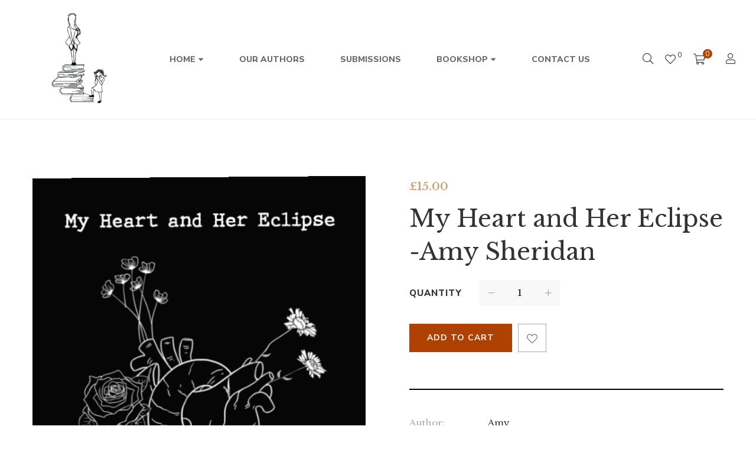

--- FILE ---
content_type: text/html; charset=UTF-8
request_url: https://perspectivepressglobal.net/product/my-heart-and-her-eclipse-pre-order/
body_size: 30340
content:
<!DOCTYPE html>
<html lang="en-US">
<head>
					<script>document.documentElement.className = document.documentElement.className + ' yes-js js_active js'</script>
				<meta charset="UTF-8"/>
<meta name="viewport" content="width=device-width, initial-scale=1, maximum-scale=1">



<link rel="profile" href="http://gmpg.org/xfn/11" />






<title>My Heart and Her Eclipse -Amy Sheridan &#8211; Perspective Press Global</title>
<meta name='robots' content='max-image-preview:large' />
	<style>img:is([sizes="auto" i], [sizes^="auto," i]) { contain-intrinsic-size: 3000px 1500px }</style>
	<link rel='dns-prefetch' href='//www.google.com' />
<link rel='dns-prefetch' href='//fonts.googleapis.com' />
<link rel="alternate" type="application/rss+xml" title="Perspective Press Global &raquo; Feed" href="https://perspectivepressglobal.net/feed/" />
<link rel="alternate" type="application/rss+xml" title="Perspective Press Global &raquo; Comments Feed" href="https://perspectivepressglobal.net/comments/feed/" />
<link rel="alternate" type="application/rss+xml" title="Perspective Press Global &raquo; My Heart and Her Eclipse -Amy Sheridan Comments Feed" href="https://perspectivepressglobal.net/product/my-heart-and-her-eclipse-pre-order/feed/" />
<script type="text/javascript">
/* <![CDATA[ */
window._wpemojiSettings = {"baseUrl":"https:\/\/s.w.org\/images\/core\/emoji\/16.0.1\/72x72\/","ext":".png","svgUrl":"https:\/\/s.w.org\/images\/core\/emoji\/16.0.1\/svg\/","svgExt":".svg","source":{"concatemoji":"https:\/\/perspectivepressglobal.net\/wp-includes\/js\/wp-emoji-release.min.js?ver=6.8.3"}};
/*! This file is auto-generated */
!function(s,n){var o,i,e;function c(e){try{var t={supportTests:e,timestamp:(new Date).valueOf()};sessionStorage.setItem(o,JSON.stringify(t))}catch(e){}}function p(e,t,n){e.clearRect(0,0,e.canvas.width,e.canvas.height),e.fillText(t,0,0);var t=new Uint32Array(e.getImageData(0,0,e.canvas.width,e.canvas.height).data),a=(e.clearRect(0,0,e.canvas.width,e.canvas.height),e.fillText(n,0,0),new Uint32Array(e.getImageData(0,0,e.canvas.width,e.canvas.height).data));return t.every(function(e,t){return e===a[t]})}function u(e,t){e.clearRect(0,0,e.canvas.width,e.canvas.height),e.fillText(t,0,0);for(var n=e.getImageData(16,16,1,1),a=0;a<n.data.length;a++)if(0!==n.data[a])return!1;return!0}function f(e,t,n,a){switch(t){case"flag":return n(e,"\ud83c\udff3\ufe0f\u200d\u26a7\ufe0f","\ud83c\udff3\ufe0f\u200b\u26a7\ufe0f")?!1:!n(e,"\ud83c\udde8\ud83c\uddf6","\ud83c\udde8\u200b\ud83c\uddf6")&&!n(e,"\ud83c\udff4\udb40\udc67\udb40\udc62\udb40\udc65\udb40\udc6e\udb40\udc67\udb40\udc7f","\ud83c\udff4\u200b\udb40\udc67\u200b\udb40\udc62\u200b\udb40\udc65\u200b\udb40\udc6e\u200b\udb40\udc67\u200b\udb40\udc7f");case"emoji":return!a(e,"\ud83e\udedf")}return!1}function g(e,t,n,a){var r="undefined"!=typeof WorkerGlobalScope&&self instanceof WorkerGlobalScope?new OffscreenCanvas(300,150):s.createElement("canvas"),o=r.getContext("2d",{willReadFrequently:!0}),i=(o.textBaseline="top",o.font="600 32px Arial",{});return e.forEach(function(e){i[e]=t(o,e,n,a)}),i}function t(e){var t=s.createElement("script");t.src=e,t.defer=!0,s.head.appendChild(t)}"undefined"!=typeof Promise&&(o="wpEmojiSettingsSupports",i=["flag","emoji"],n.supports={everything:!0,everythingExceptFlag:!0},e=new Promise(function(e){s.addEventListener("DOMContentLoaded",e,{once:!0})}),new Promise(function(t){var n=function(){try{var e=JSON.parse(sessionStorage.getItem(o));if("object"==typeof e&&"number"==typeof e.timestamp&&(new Date).valueOf()<e.timestamp+604800&&"object"==typeof e.supportTests)return e.supportTests}catch(e){}return null}();if(!n){if("undefined"!=typeof Worker&&"undefined"!=typeof OffscreenCanvas&&"undefined"!=typeof URL&&URL.createObjectURL&&"undefined"!=typeof Blob)try{var e="postMessage("+g.toString()+"("+[JSON.stringify(i),f.toString(),p.toString(),u.toString()].join(",")+"));",a=new Blob([e],{type:"text/javascript"}),r=new Worker(URL.createObjectURL(a),{name:"wpTestEmojiSupports"});return void(r.onmessage=function(e){c(n=e.data),r.terminate(),t(n)})}catch(e){}c(n=g(i,f,p,u))}t(n)}).then(function(e){for(var t in e)n.supports[t]=e[t],n.supports.everything=n.supports.everything&&n.supports[t],"flag"!==t&&(n.supports.everythingExceptFlag=n.supports.everythingExceptFlag&&n.supports[t]);n.supports.everythingExceptFlag=n.supports.everythingExceptFlag&&!n.supports.flag,n.DOMReady=!1,n.readyCallback=function(){n.DOMReady=!0}}).then(function(){return e}).then(function(){var e;n.supports.everything||(n.readyCallback(),(e=n.source||{}).concatemoji?t(e.concatemoji):e.wpemoji&&e.twemoji&&(t(e.twemoji),t(e.wpemoji)))}))}((window,document),window._wpemojiSettings);
/* ]]> */
</script>
<link rel='stylesheet' id='gsf_google-fonts-css' href='https://fonts.googleapis.com/css?family=Libre+Baskerville%3Aregular%2C400i%2C700%7CNunito+Sans%3A300%2Cregular%2C400i%2C600%2C600i%2C700%2C700i%2C800%2C800i%2C900%2C900i&#038;subset=latin&#038;display=swap&#038;ver=6.8.3' type='text/css' media='all' />
<style id='wp-emoji-styles-inline-css' type='text/css'>

	img.wp-smiley, img.emoji {
		display: inline !important;
		border: none !important;
		box-shadow: none !important;
		height: 1em !important;
		width: 1em !important;
		margin: 0 0.07em !important;
		vertical-align: -0.1em !important;
		background: none !important;
		padding: 0 !important;
	}
</style>
<link rel='stylesheet' id='wp-block-library-css' href='https://perspectivepressglobal.net/wp-includes/css/dist/block-library/style.min.css?ver=6.8.3' type='text/css' media='all' />
<style id='wp-block-library-theme-inline-css' type='text/css'>
.wp-block-audio :where(figcaption){color:#555;font-size:13px;text-align:center}.is-dark-theme .wp-block-audio :where(figcaption){color:#ffffffa6}.wp-block-audio{margin:0 0 1em}.wp-block-code{border:1px solid #ccc;border-radius:4px;font-family:Menlo,Consolas,monaco,monospace;padding:.8em 1em}.wp-block-embed :where(figcaption){color:#555;font-size:13px;text-align:center}.is-dark-theme .wp-block-embed :where(figcaption){color:#ffffffa6}.wp-block-embed{margin:0 0 1em}.blocks-gallery-caption{color:#555;font-size:13px;text-align:center}.is-dark-theme .blocks-gallery-caption{color:#ffffffa6}:root :where(.wp-block-image figcaption){color:#555;font-size:13px;text-align:center}.is-dark-theme :root :where(.wp-block-image figcaption){color:#ffffffa6}.wp-block-image{margin:0 0 1em}.wp-block-pullquote{border-bottom:4px solid;border-top:4px solid;color:currentColor;margin-bottom:1.75em}.wp-block-pullquote cite,.wp-block-pullquote footer,.wp-block-pullquote__citation{color:currentColor;font-size:.8125em;font-style:normal;text-transform:uppercase}.wp-block-quote{border-left:.25em solid;margin:0 0 1.75em;padding-left:1em}.wp-block-quote cite,.wp-block-quote footer{color:currentColor;font-size:.8125em;font-style:normal;position:relative}.wp-block-quote:where(.has-text-align-right){border-left:none;border-right:.25em solid;padding-left:0;padding-right:1em}.wp-block-quote:where(.has-text-align-center){border:none;padding-left:0}.wp-block-quote.is-large,.wp-block-quote.is-style-large,.wp-block-quote:where(.is-style-plain){border:none}.wp-block-search .wp-block-search__label{font-weight:700}.wp-block-search__button{border:1px solid #ccc;padding:.375em .625em}:where(.wp-block-group.has-background){padding:1.25em 2.375em}.wp-block-separator.has-css-opacity{opacity:.4}.wp-block-separator{border:none;border-bottom:2px solid;margin-left:auto;margin-right:auto}.wp-block-separator.has-alpha-channel-opacity{opacity:1}.wp-block-separator:not(.is-style-wide):not(.is-style-dots){width:100px}.wp-block-separator.has-background:not(.is-style-dots){border-bottom:none;height:1px}.wp-block-separator.has-background:not(.is-style-wide):not(.is-style-dots){height:2px}.wp-block-table{margin:0 0 1em}.wp-block-table td,.wp-block-table th{word-break:normal}.wp-block-table :where(figcaption){color:#555;font-size:13px;text-align:center}.is-dark-theme .wp-block-table :where(figcaption){color:#ffffffa6}.wp-block-video :where(figcaption){color:#555;font-size:13px;text-align:center}.is-dark-theme .wp-block-video :where(figcaption){color:#ffffffa6}.wp-block-video{margin:0 0 1em}:root :where(.wp-block-template-part.has-background){margin-bottom:0;margin-top:0;padding:1.25em 2.375em}
</style>
<style id='classic-theme-styles-inline-css' type='text/css'>
/*! This file is auto-generated */
.wp-block-button__link{color:#fff;background-color:#32373c;border-radius:9999px;box-shadow:none;text-decoration:none;padding:calc(.667em + 2px) calc(1.333em + 2px);font-size:1.125em}.wp-block-file__button{background:#32373c;color:#fff;text-decoration:none}
</style>
<link rel='stylesheet' id='wc-blocks-vendors-style-css' href='https://perspectivepressglobal.net/wp-content/plugins/woocommerce/packages/woocommerce-blocks/build/wc-blocks-vendors-style.css?ver=8.0.0' type='text/css' media='all' />
<link rel='stylesheet' id='wc-blocks-style-css' href='https://perspectivepressglobal.net/wp-content/plugins/woocommerce/packages/woocommerce-blocks/build/wc-blocks-style.css?ver=8.0.0' type='text/css' media='all' />
<link rel='stylesheet' id='jquery-selectBox-css' href='https://perspectivepressglobal.net/wp-content/plugins/yith-woocommerce-wishlist/assets/css/jquery.selectBox.css?ver=1.2.0' type='text/css' media='all' />
<link rel='stylesheet' id='yith-wcwl-font-awesome-css' href='https://perspectivepressglobal.net/wp-content/plugins/yith-woocommerce-wishlist/assets/css/font-awesome.css?ver=4.7.0' type='text/css' media='all' />
<link rel='stylesheet' id='woocommerce_prettyPhoto_css-css' href='//perspectivepressglobal.net/wp-content/plugins/woocommerce/assets/css/prettyPhoto.css?ver=3.1.6' type='text/css' media='all' />
<link rel='stylesheet' id='yith-wcwl-main-css' href='https://perspectivepressglobal.net/wp-content/plugins/yith-woocommerce-wishlist/assets/css/style.css?ver=3.12.0' type='text/css' media='all' />
<style id='global-styles-inline-css' type='text/css'>
:root{--wp--preset--aspect-ratio--square: 1;--wp--preset--aspect-ratio--4-3: 4/3;--wp--preset--aspect-ratio--3-4: 3/4;--wp--preset--aspect-ratio--3-2: 3/2;--wp--preset--aspect-ratio--2-3: 2/3;--wp--preset--aspect-ratio--16-9: 16/9;--wp--preset--aspect-ratio--9-16: 9/16;--wp--preset--color--black: #000000;--wp--preset--color--cyan-bluish-gray: #abb8c3;--wp--preset--color--white: #ffffff;--wp--preset--color--pale-pink: #f78da7;--wp--preset--color--vivid-red: #cf2e2e;--wp--preset--color--luminous-vivid-orange: #ff6900;--wp--preset--color--luminous-vivid-amber: #fcb900;--wp--preset--color--light-green-cyan: #7bdcb5;--wp--preset--color--vivid-green-cyan: #00d084;--wp--preset--color--pale-cyan-blue: #8ed1fc;--wp--preset--color--vivid-cyan-blue: #0693e3;--wp--preset--color--vivid-purple: #9b51e0;--wp--preset--gradient--vivid-cyan-blue-to-vivid-purple: linear-gradient(135deg,rgba(6,147,227,1) 0%,rgb(155,81,224) 100%);--wp--preset--gradient--light-green-cyan-to-vivid-green-cyan: linear-gradient(135deg,rgb(122,220,180) 0%,rgb(0,208,130) 100%);--wp--preset--gradient--luminous-vivid-amber-to-luminous-vivid-orange: linear-gradient(135deg,rgba(252,185,0,1) 0%,rgba(255,105,0,1) 100%);--wp--preset--gradient--luminous-vivid-orange-to-vivid-red: linear-gradient(135deg,rgba(255,105,0,1) 0%,rgb(207,46,46) 100%);--wp--preset--gradient--very-light-gray-to-cyan-bluish-gray: linear-gradient(135deg,rgb(238,238,238) 0%,rgb(169,184,195) 100%);--wp--preset--gradient--cool-to-warm-spectrum: linear-gradient(135deg,rgb(74,234,220) 0%,rgb(151,120,209) 20%,rgb(207,42,186) 40%,rgb(238,44,130) 60%,rgb(251,105,98) 80%,rgb(254,248,76) 100%);--wp--preset--gradient--blush-light-purple: linear-gradient(135deg,rgb(255,206,236) 0%,rgb(152,150,240) 100%);--wp--preset--gradient--blush-bordeaux: linear-gradient(135deg,rgb(254,205,165) 0%,rgb(254,45,45) 50%,rgb(107,0,62) 100%);--wp--preset--gradient--luminous-dusk: linear-gradient(135deg,rgb(255,203,112) 0%,rgb(199,81,192) 50%,rgb(65,88,208) 100%);--wp--preset--gradient--pale-ocean: linear-gradient(135deg,rgb(255,245,203) 0%,rgb(182,227,212) 50%,rgb(51,167,181) 100%);--wp--preset--gradient--electric-grass: linear-gradient(135deg,rgb(202,248,128) 0%,rgb(113,206,126) 100%);--wp--preset--gradient--midnight: linear-gradient(135deg,rgb(2,3,129) 0%,rgb(40,116,252) 100%);--wp--preset--font-size--small: 13px;--wp--preset--font-size--medium: 20px;--wp--preset--font-size--large: 36px;--wp--preset--font-size--x-large: 42px;--wp--preset--spacing--20: 0.44rem;--wp--preset--spacing--30: 0.67rem;--wp--preset--spacing--40: 1rem;--wp--preset--spacing--50: 1.5rem;--wp--preset--spacing--60: 2.25rem;--wp--preset--spacing--70: 3.38rem;--wp--preset--spacing--80: 5.06rem;--wp--preset--shadow--natural: 6px 6px 9px rgba(0, 0, 0, 0.2);--wp--preset--shadow--deep: 12px 12px 50px rgba(0, 0, 0, 0.4);--wp--preset--shadow--sharp: 6px 6px 0px rgba(0, 0, 0, 0.2);--wp--preset--shadow--outlined: 6px 6px 0px -3px rgba(255, 255, 255, 1), 6px 6px rgba(0, 0, 0, 1);--wp--preset--shadow--crisp: 6px 6px 0px rgba(0, 0, 0, 1);}:where(.is-layout-flex){gap: 0.5em;}:where(.is-layout-grid){gap: 0.5em;}body .is-layout-flex{display: flex;}.is-layout-flex{flex-wrap: wrap;align-items: center;}.is-layout-flex > :is(*, div){margin: 0;}body .is-layout-grid{display: grid;}.is-layout-grid > :is(*, div){margin: 0;}:where(.wp-block-columns.is-layout-flex){gap: 2em;}:where(.wp-block-columns.is-layout-grid){gap: 2em;}:where(.wp-block-post-template.is-layout-flex){gap: 1.25em;}:where(.wp-block-post-template.is-layout-grid){gap: 1.25em;}.has-black-color{color: var(--wp--preset--color--black) !important;}.has-cyan-bluish-gray-color{color: var(--wp--preset--color--cyan-bluish-gray) !important;}.has-white-color{color: var(--wp--preset--color--white) !important;}.has-pale-pink-color{color: var(--wp--preset--color--pale-pink) !important;}.has-vivid-red-color{color: var(--wp--preset--color--vivid-red) !important;}.has-luminous-vivid-orange-color{color: var(--wp--preset--color--luminous-vivid-orange) !important;}.has-luminous-vivid-amber-color{color: var(--wp--preset--color--luminous-vivid-amber) !important;}.has-light-green-cyan-color{color: var(--wp--preset--color--light-green-cyan) !important;}.has-vivid-green-cyan-color{color: var(--wp--preset--color--vivid-green-cyan) !important;}.has-pale-cyan-blue-color{color: var(--wp--preset--color--pale-cyan-blue) !important;}.has-vivid-cyan-blue-color{color: var(--wp--preset--color--vivid-cyan-blue) !important;}.has-vivid-purple-color{color: var(--wp--preset--color--vivid-purple) !important;}.has-black-background-color{background-color: var(--wp--preset--color--black) !important;}.has-cyan-bluish-gray-background-color{background-color: var(--wp--preset--color--cyan-bluish-gray) !important;}.has-white-background-color{background-color: var(--wp--preset--color--white) !important;}.has-pale-pink-background-color{background-color: var(--wp--preset--color--pale-pink) !important;}.has-vivid-red-background-color{background-color: var(--wp--preset--color--vivid-red) !important;}.has-luminous-vivid-orange-background-color{background-color: var(--wp--preset--color--luminous-vivid-orange) !important;}.has-luminous-vivid-amber-background-color{background-color: var(--wp--preset--color--luminous-vivid-amber) !important;}.has-light-green-cyan-background-color{background-color: var(--wp--preset--color--light-green-cyan) !important;}.has-vivid-green-cyan-background-color{background-color: var(--wp--preset--color--vivid-green-cyan) !important;}.has-pale-cyan-blue-background-color{background-color: var(--wp--preset--color--pale-cyan-blue) !important;}.has-vivid-cyan-blue-background-color{background-color: var(--wp--preset--color--vivid-cyan-blue) !important;}.has-vivid-purple-background-color{background-color: var(--wp--preset--color--vivid-purple) !important;}.has-black-border-color{border-color: var(--wp--preset--color--black) !important;}.has-cyan-bluish-gray-border-color{border-color: var(--wp--preset--color--cyan-bluish-gray) !important;}.has-white-border-color{border-color: var(--wp--preset--color--white) !important;}.has-pale-pink-border-color{border-color: var(--wp--preset--color--pale-pink) !important;}.has-vivid-red-border-color{border-color: var(--wp--preset--color--vivid-red) !important;}.has-luminous-vivid-orange-border-color{border-color: var(--wp--preset--color--luminous-vivid-orange) !important;}.has-luminous-vivid-amber-border-color{border-color: var(--wp--preset--color--luminous-vivid-amber) !important;}.has-light-green-cyan-border-color{border-color: var(--wp--preset--color--light-green-cyan) !important;}.has-vivid-green-cyan-border-color{border-color: var(--wp--preset--color--vivid-green-cyan) !important;}.has-pale-cyan-blue-border-color{border-color: var(--wp--preset--color--pale-cyan-blue) !important;}.has-vivid-cyan-blue-border-color{border-color: var(--wp--preset--color--vivid-cyan-blue) !important;}.has-vivid-purple-border-color{border-color: var(--wp--preset--color--vivid-purple) !important;}.has-vivid-cyan-blue-to-vivid-purple-gradient-background{background: var(--wp--preset--gradient--vivid-cyan-blue-to-vivid-purple) !important;}.has-light-green-cyan-to-vivid-green-cyan-gradient-background{background: var(--wp--preset--gradient--light-green-cyan-to-vivid-green-cyan) !important;}.has-luminous-vivid-amber-to-luminous-vivid-orange-gradient-background{background: var(--wp--preset--gradient--luminous-vivid-amber-to-luminous-vivid-orange) !important;}.has-luminous-vivid-orange-to-vivid-red-gradient-background{background: var(--wp--preset--gradient--luminous-vivid-orange-to-vivid-red) !important;}.has-very-light-gray-to-cyan-bluish-gray-gradient-background{background: var(--wp--preset--gradient--very-light-gray-to-cyan-bluish-gray) !important;}.has-cool-to-warm-spectrum-gradient-background{background: var(--wp--preset--gradient--cool-to-warm-spectrum) !important;}.has-blush-light-purple-gradient-background{background: var(--wp--preset--gradient--blush-light-purple) !important;}.has-blush-bordeaux-gradient-background{background: var(--wp--preset--gradient--blush-bordeaux) !important;}.has-luminous-dusk-gradient-background{background: var(--wp--preset--gradient--luminous-dusk) !important;}.has-pale-ocean-gradient-background{background: var(--wp--preset--gradient--pale-ocean) !important;}.has-electric-grass-gradient-background{background: var(--wp--preset--gradient--electric-grass) !important;}.has-midnight-gradient-background{background: var(--wp--preset--gradient--midnight) !important;}.has-small-font-size{font-size: var(--wp--preset--font-size--small) !important;}.has-medium-font-size{font-size: var(--wp--preset--font-size--medium) !important;}.has-large-font-size{font-size: var(--wp--preset--font-size--large) !important;}.has-x-large-font-size{font-size: var(--wp--preset--font-size--x-large) !important;}
:where(.wp-block-post-template.is-layout-flex){gap: 1.25em;}:where(.wp-block-post-template.is-layout-grid){gap: 1.25em;}
:where(.wp-block-columns.is-layout-flex){gap: 2em;}:where(.wp-block-columns.is-layout-grid){gap: 2em;}
:root :where(.wp-block-pullquote){font-size: 1.5em;line-height: 1.6;}
</style>
<link rel='stylesheet' id='gsf_admin-bar-css' href='https://perspectivepressglobal.net/wp-content/plugins/auteur-framework/assets/css/admin-bar.min.css?ver=4.2' type='text/css' media='all' />
<link rel='stylesheet' id='font-awesome-5pro-css' href='https://perspectivepressglobal.net/wp-content/plugins/auteur-framework/libs/smart-framework/assets/vendors/font-awesome/css/fontawesome.css?ver=5.1.0' type='text/css' media='all' />
<link rel='stylesheet' id='gsf_xmenu-animate-css' href='https://perspectivepressglobal.net/wp-content/plugins/auteur-framework/core/xmenu/assets/css/animate.min.css?ver=3.5.1' type='text/css' media='all' />
<link rel='stylesheet' id='contact-form-7-css' href='https://perspectivepressglobal.net/wp-content/plugins/contact-form-7/includes/css/styles.css?ver=5.6.4' type='text/css' media='all' />
<link rel='stylesheet' id='ladda-css' href='https://perspectivepressglobal.net/wp-content/plugins/g5plus-post-like/assets/vendors/ladda/ladda-themeless.min.css?ver=1.0.5' type='text/css' media='all' />
<link rel='stylesheet' id='dashicons-css' href='https://perspectivepressglobal.net/wp-includes/css/dashicons.min.css?ver=6.8.3' type='text/css' media='all' />
<style id='dashicons-inline-css' type='text/css'>
[data-font="Dashicons"]:before {font-family: 'Dashicons' !important;content: attr(data-icon) !important;speak: none !important;font-weight: normal !important;font-variant: normal !important;text-transform: none !important;line-height: 1 !important;font-style: normal !important;-webkit-font-smoothing: antialiased !important;-moz-osx-font-smoothing: grayscale !important;}
</style>
<link rel='stylesheet' id='post-views-counter-frontend-css' href='https://perspectivepressglobal.net/wp-content/plugins/post-views-counter/css/frontend.min.css?ver=1.3.12' type='text/css' media='all' />
<link rel='stylesheet' id='photoswipe-css' href='https://perspectivepressglobal.net/wp-content/plugins/woocommerce/assets/css/photoswipe/photoswipe.min.css?ver=6.8.2' type='text/css' media='all' />
<link rel='stylesheet' id='photoswipe-default-skin-css' href='https://perspectivepressglobal.net/wp-content/plugins/woocommerce/assets/css/photoswipe/default-skin/default-skin.min.css?ver=6.8.2' type='text/css' media='all' />
<link rel='stylesheet' id='woocommerce-layout-css' href='https://perspectivepressglobal.net/wp-content/plugins/woocommerce/assets/css/woocommerce-layout.css?ver=6.8.2' type='text/css' media='all' />
<link rel='stylesheet' id='woocommerce-smallscreen-css' href='https://perspectivepressglobal.net/wp-content/plugins/woocommerce/assets/css/woocommerce-smallscreen.css?ver=6.8.2' type='text/css' media='only screen and (max-width: 768px)' />
<link rel='stylesheet' id='woocommerce-general-css' href='https://perspectivepressglobal.net/wp-content/plugins/woocommerce/assets/css/woocommerce.css?ver=6.8.2' type='text/css' media='all' />
<style id='woocommerce-inline-inline-css' type='text/css'>
.woocommerce form .form-row .required { visibility: visible; }
</style>
<link rel='stylesheet' id='woo-checkout-for-digital-goods-css' href='https://perspectivepressglobal.net/wp-content/plugins/woo-checkout-for-digital-goods/public/css/woo-checkout-for-digital-goods-public.css?ver=3.6.4' type='text/css' media='all' />
<link rel='stylesheet' id='magnific-popup-css' href='https://perspectivepressglobal.net/wp-content/plugins/auteur-framework/libs/smart-framework/assets/vendors/magnific-popup/magnific-popup.min.css?ver=1.1.0' type='text/css' media='all' />
<link rel='stylesheet' id='bpfw-bpfw-css' href='https://perspectivepressglobal.net/wp-content/plugins/book-previewer-for-woocommerce/assets/css/bpfw.css?ver=1.0.5' type='text/css' media='all' />
<link rel='stylesheet' id='jquery-colorbox-css' href='https://perspectivepressglobal.net/wp-content/plugins/yith-woocommerce-compare/assets/css/colorbox.css?ver=1.4.21' type='text/css' media='all' />
<link rel='stylesheet' id='bootstrap-css' href='https://perspectivepressglobal.net/wp-content/themes/g5plus-auteur/assets/vendors/bootstrap-4.0.0/css/bootstrap.min.css?ver=4.0.0' type='text/css' media='all' />
<link rel='stylesheet' id='font-awesome-css' href='https://perspectivepressglobal.net/wp-content/plugins/g5plus-post-like/assets/vendors/font-awesome/css/font-awesome.css?ver=4.7.0' type='text/css' media='all' />
<style id='font-awesome-inline-css' type='text/css'>
[data-font="FontAwesome"]:before {font-family: 'FontAwesome' !important;content: attr(data-icon) !important;speak: none !important;font-weight: normal !important;font-variant: normal !important;text-transform: none !important;line-height: 1 !important;font-style: normal !important;-webkit-font-smoothing: antialiased !important;-moz-osx-font-smoothing: grayscale !important;}
</style>
<link rel='stylesheet' id='ube-frontend-css' href='https://perspectivepressglobal.net/wp-content/plugins/ultimate-bootstrap-elements-for-elementor/assets/css/frontend.min.css?ver=1.2.4' type='text/css' media='all' />
<link rel='stylesheet' id='custom-bootstrap-css' href='https://perspectivepressglobal.net/wp-content/themes/g5plus-auteur/assets/vendors/bootstrap-4.0.0/css/custom-bootstrap.min.css?ver=4.0.0' type='text/css' media='all' />
<link rel='stylesheet' id='owl-carousel-css' href='https://perspectivepressglobal.net/wp-content/themes/g5plus-auteur/assets/vendors/owl.carousel/assets/owl.carousel.min.css?ver=2.2.0' type='text/css' media='all' />
<link rel='stylesheet' id='owl-carousel-theme-default-css' href='https://perspectivepressglobal.net/wp-content/themes/g5plus-auteur/assets/vendors/owl.carousel/assets/owl.theme.default.min.css?ver=2.2.0' type='text/css' media='all' />
<link rel='stylesheet' id='perfect-scrollbar-css' href='https://perspectivepressglobal.net/wp-content/plugins/auteur-framework/libs/smart-framework/assets/vendors/perfect-scrollbar/css/perfect-scrollbar.min.css?ver=0.6.11' type='text/css' media='all' />
<link rel='stylesheet' id='animate-css-css' href='https://perspectivepressglobal.net/wp-content/themes/g5plus-auteur/assets/css/animate.min.css?ver=1.0' type='text/css' media='all' />
<link rel='stylesheet' id='slick-css' href='https://perspectivepressglobal.net/wp-content/themes/g5plus-auteur/assets/vendors/slick/css/slick.min.css?ver=1.8.0' type='text/css' media='all' />
<link rel='stylesheet' id='gsf_main-css' href='https://perspectivepressglobal.net/wp-content/themes/g5plus-auteur/style.min.css?ver=6.8.3' type='text/css' media='all' />
<style id='gsf_main-inline-css' type='text/css'>
.elementor-205 .elementor-element.elementor-element-7050f03:not(.elementor-motion-effects-element-type-background), .elementor-205 .elementor-element.elementor-element-7050f03 > .elementor-motion-effects-container > .elementor-motion-effects-layer{background-image:url("https://perspectivepressglobal.net/wp-content/uploads/2018/12/footer-background.jpg");background-position:center center;background-repeat:no-repeat;background-size:cover;}.elementor-205 .elementor-element.elementor-element-7050f03{transition:background 0.3s, border 0.3s, border-radius 0.3s, box-shadow 0.3s;padding:108px 0px 35px 0px;}.elementor-205 .elementor-element.elementor-element-7050f03 > .elementor-background-overlay{transition:background 0.3s, border-radius 0.3s, opacity 0.3s;}.elementor-205 .elementor-element.elementor-element-7beedf2 > .elementor-widget-wrap > .elementor-widget:not(.elementor-widget__width-auto):not(.elementor-widget__width-initial):not(:last-child):not(.elementor-absolute){margin-bottom:0px;}.elementor-205 .elementor-element.elementor-element-7c2714a .ube-social-icons li + li{margin-left:40px;}.elementor-205 .elementor-element.elementor-element-7c2714a .ube-social-icons li{color:var( --e-global-color-muted );}.elementor-205 .elementor-element.elementor-element-7c2714a > .elementor-widget-container{margin:10px 0px 0px 0px;}.elementor-205 .elementor-element.elementor-element-aee17c2 > .elementor-container > .elementor-column > .elementor-widget-wrap{align-content:center;align-items:center;}.elementor-205 .elementor-element.elementor-element-aee17c2{padding:72px 0px 0px 0px;}.elementor-205 .elementor-element.elementor-element-2d86ed2 > .elementor-element-populated{padding:0px 15px 03px 15px;}@media(max-width:1024px){.elementor-205 .elementor-element.elementor-element-7050f03{padding:61px 0px 35px 0px;}.elementor-205 .elementor-element.elementor-element-7beedf2 > .elementor-element-populated{margin:0px 0px 27px 0px;--e-column-margin-right:0px;--e-column-margin-left:0px;}.elementor-205 .elementor-element.elementor-element-f70d93b > .elementor-element-populated{margin:0px 0px 22px 0px;--e-column-margin-right:0px;--e-column-margin-left:0px;}.elementor-205 .elementor-element.elementor-element-aee17c2{padding:25px 0px 0px 0px;}}@media(max-width:767px){.elementor-205 .elementor-element.elementor-element-7050f03{padding:61px 0px 40px 0px;}.elementor-205 .elementor-element.elementor-element-5285b1b > .elementor-element-populated{margin:0px 0px 22px 0px;--e-column-margin-right:0px;--e-column-margin-left:0px;}.elementor-205 .elementor-element.elementor-element-fdbd569 > .elementor-element-populated{margin:0px 0px 5px 0px;--e-column-margin-right:0px;--e-column-margin-left:0px;}}@media(min-width:768px){.elementor-205 .elementor-element.elementor-element-7beedf2{width:25%;}.elementor-205 .elementor-element.elementor-element-f70d93b{width:16%;}.elementor-205 .elementor-element.elementor-element-5285b1b{width:25%;}.elementor-205 .elementor-element.elementor-element-fdbd569{width:34%;}}@media(max-width:1024px) and (min-width:768px){.elementor-205 .elementor-element.elementor-element-7beedf2{width:50%;}.elementor-205 .elementor-element.elementor-element-f70d93b{width:50%;}.elementor-205 .elementor-element.elementor-element-5285b1b{width:50%;}.elementor-205 .elementor-element.elementor-element-fdbd569{width:50%;}}
			body {
				background-color: #fff !important
			}			.main-header {
				background-color: #fff !important
			}			.main-header .header-sticky.affix {
				background-color: #fff !important
			}			.mobile-header {
				background-color: #fff !important
			}			.mobile-header .header-sticky.affix {
				background-color: #fff !important
			}				.site-loading {
					background-color: #fff !important;
				}				.main-header.header-4 .primary-menu {
					background-color: #fff !important;
				}				#popup-canvas-menu .modal-content {
					background-color: #fff !important;
				}				.main-header.header-4 .header-sticky.affix.primary-menu {
					background-color: #fff !important;
				}				.main-menu .sub-menu {
					background-color: #fff !important;
				}                            .top-drawer-content {
                                                            padding-top: 10px;                            padding-bottom: 10px;
                            }                            .header-inner {
                                                            padding-left: 30px;                            padding-right: 30px;
                            }                            @media (min-width: 1200px) {
                                #primary-content {
                                                                padding-left: 0px;                            padding-right: 0px;                            padding-top: 100px;                            padding-bottom: 100px;
                                }
                            }                            @media (min-width: 1200px) {
                                .gsf-catalog-full-width .woocommerce-custom-wrap > .container, .gsf-catalog-full-width #gf-filter-content > .container, .gsf-catalog-full-width .clear-filter-wrap > .container {
                                                                padding-left: 100px;                            padding-right: 100px;
                                }
                            }                        @media (max-width: 1199px) {
                            #primary-content {
                                                            padding-left: 0px;                            padding-right: 0px;                            padding-top: 50px;                            padding-bottom: 50px;
                            }
                        }
                .embed-responsive-thumbnail:before,    
                .thumbnail-size-thumbnail:before {
                    padding-top: 100%;
                }                .embed-responsive-medium:before,    
                .thumbnail-size-medium:before {
                    padding-top: 100%;
                }                .embed-responsive-large:before,    
                .thumbnail-size-large:before {
                    padding-top: 100%;
                }                .embed-responsive-1536x1536:before,    
                .thumbnail-size-1536x1536:before {
                    padding-top: 100%;
                }                .embed-responsive-2048x2048:before,    
                .thumbnail-size-2048x2048:before {
                    padding-top: 100%;
                }                .embed-responsive-yith-woocompare-image:before,    
                .thumbnail-size-yith-woocompare-image:before {
                    padding-top: 70%;
                }                .embed-responsive-woocommerce_thumbnail:before,    
                .thumbnail-size-woocommerce_thumbnail:before {
                    padding-top: 140%;
                }                .embed-responsive-woocommerce_gallery_thumbnail:before,    
                .thumbnail-size-woocommerce_gallery_thumbnail:before {
                    padding-top: 100%;
                }            .product-author-wrap .author-avatar-wrap:after {
              background-image: url('https://perspectivepressglobal.net/wp-content/themes/g5plus-auteur/assets/images/diagonal-stripes.png');
            }

            .single-author-info .single-author-thumbnail .author-thumbnail-inner:before {
              background-image: url('https://perspectivepressglobal.net/wp-content/themes/g5plus-auteur/assets/images/diagonal-stripes-01.png');
            }@media screen and (max-width: 1199px) {
.gf-hidden-mobile {
		display: none;
	}
	
	body.off-canvas-in .canvas-overlay{
			max-width: 100%;
			opacity: 1;
			visibility: visible;
	}
	
}


@media (min-width: 1200px) {
	body.header-left footer.footer-fixed {
		left: 300px;
	}

	body.header-right footer.footer-fixed {
		right: 300px;
	}
}

@media screen and (min-width:  1200px) {
	.header-customize-separator {
		width: 1px;
		height: 18px;
	}
}

/**
* Header Desktop
* ----------------------------------------------------------------------------
*/

@media screen and (min-width: 1200px) {
	header.mobile-header {
		display: none;
		height: 0;
	}
	
	body.header-left {
        padding-left: 100px;
	}
	body.header-right {
	  padding-right: 100px;
	}
	body.header-right header.main-header.header-menu-vertical {
	  left: auto;
	  right: 0;
	}
	body.header-menu-left {
	  padding-left: 300px;
	}
	body.header-menu-right {
	  padding-right: 300px;
	}
	body.header-menu-right header.main-header.header-menu-vertical {
	  left: auto;
	  right: 0;
	}
	
	body.framed,
	body.boxed,
	body.bordered {
	  background-color: #eee;
	}
	
	body.framed #gf-wrapper,
	body.boxed #gf-wrapper {
	  max-width: 1236px;
	  margin: auto;
	  position: relative;
	}
	body.framed .header-sticky.affix,
	body.boxed .header-sticky.affix {
	  max-width: 1236px;
	}
	
	body.framed #gf-wrapper {
	  margin-top: 50px;
	  margin-bottom: 50px;
	}
	
	body.bordered #gf-wrapper {
	  margin: 30px;
	}
	body.bordered:before, body.bordered:after {
	  content: "";
	  display: block;
	  position: fixed;
	  left: 0;
	  right: 0;
	  z-index: 9999;
	  background: inherit;
	  height: 30px;
	}
	body.bordered:before {
	  top: 0;
	}
	body.bordered:after {
	  bottom: 0;
	}
	body.bordered.admin-bar:before {
	  top: 32px;
	}
	body.bordered .back-to-top {
	  bottom: 40px;
	  right: 40px;
	}
}


/**
* Header Mobile
* ----------------------------------------------------------------------------
*/

@media (max-width: 1199px) {
	header.main-header {
		display: none;
	}
	
	.header-sticky.affix .gf-toggle-icon > span {
      background-color: var(--g5-mobile-menu-customize-sticky-text-color);
	}
	.header-sticky.affix .gf-toggle-icon > span:after, .header-sticky.affix .gf-toggle-icon > span:before {
	  background-color: var(--g5-mobile-menu-customize-sticky-text-color);
	}
	.header-sticky.affix .gf-toggle-icon:hover span,
	.header-sticky.affix .gf-toggle-icon:hover span:before,
	.header-sticky.affix .gf-toggle-icon:hover span:after {
	  background-color: var(--g5-mobile-menu-customize-text-hover-color);
	}
	.header-sticky.affix .customize-search > a,
	.header-sticky.affix .item-wishlist a,
	.header-sticky.affix .item-my-account a {
	  color: var(--g5-mobile-menu-customize-sticky-text-color);
	}
	.header-sticky.affix .customize-search > a:hover, .header-sticky.affix .customize-search > a:focus, .header-sticky.affix .customize-search > a:active,
	.header-sticky.affix .item-wishlist a:hover,
	.header-sticky.affix .item-wishlist a:focus,
	.header-sticky.affix .item-wishlist a:active,
	.header-sticky.affix .item-my-account a:hover,
	.header-sticky.affix .item-my-account a:focus,
	.header-sticky.affix .item-my-account a:active {
	  color: var(--g5-mobile-menu-customize-text-hover-color);
	}
	.header-sticky.affix .header-sticky.affix .customize-search > a,
	.header-sticky.affix .header-sticky.affix .item-wishlist a,
	.header-sticky.affix .header-sticky.affix .item-my-account a {
	  color: var(--g5-mobile-menu-customize-sticky-text-color);
	}
	.header-sticky.affix .header-sticky.affix .customize-search > a:hover, .header-sticky.affix .header-sticky.affix .customize-search > a:focus, .header-sticky.affix .header-sticky.affix .customize-search > a:active,
	.header-sticky.affix .header-sticky.affix .item-wishlist a:hover,
	.header-sticky.affix .header-sticky.affix .item-wishlist a:focus,
	.header-sticky.affix .header-sticky.affix .item-wishlist a:active,
	.header-sticky.affix .header-sticky.affix .item-my-account a:hover,
	.header-sticky.affix .header-sticky.affix .item-my-account a:focus,
	.header-sticky.affix .header-sticky.affix .item-my-account a:active {
	  color: var(--g5-mobile-menu-customize-text-hover-color);
	}
	.header-sticky.affix .customize-social-networks .gf-social-icon > li {
	  color: var(--g5-mobile-menu-customize-sticky-text-color);
	}
	.header-sticky.affix .customize-social-networks .gf-social-icon > li a:hover {
	  color: var(--g5-mobile-menu-customize-text-hover-color);
	}


}

@media (min-width: 1200px) {
	.gsf-catalog-filter .woocommerce-custom-wrap{
		display: block;
	}
	
	.gsf-catalog-filter .woocommerce-custom-wrap-mobile{
		display: none;
	}
}
:root {
	--g5-body-font: 'Nunito Sans';
	--g5-body-font-size: 16px;
	--g5-body-font-weight: 400;
	--g5-body-font-style: normal;
	--g5-font-primary: 'Libre Baskerville';
	--g5-h1-font : 'Libre Baskerville';
	--g5-h1-font-size:  56px;
	--g5-h1-font-weight : 400;
	--g5-h1-font-style : normal;
	--g5-h2-font : 'Libre Baskerville';
	--g5-h2-font-size:  40px;
	--g5-h2-font-weight : 400;
	--g5-h2-font-style : normal;
	--g5-h3-font : 'Libre Baskerville';
	--g5-h3-font-size:  34px;
	--g5-h3-font-weight : 400;
	--g5-h3-font-style : normal;
	--g5-h4-font : 'Libre Baskerville';
	--g5-h4-font-size:  24px;
	--g5-h4-font-weight : 400;
	--g5-h4-font-style : normal;
	--g5-h5-font : 'Libre Baskerville';
	--g5-h5-font-size:  18px;
	--g5-h5-font-weight : 400;
	--g5-h5-font-style : normal;
	--g5-h6-font : 'Libre Baskerville';
	--g5-h6-font-size:  14px;
	--g5-h6-font-weight : 400;
	--g5-h6-font-style : normal;
	
	
	--g5-color-accent: #af4202;
	--g5-color-accent-foreground: #fff;
	--g5-color-accent-brightness : #d55002;
	
	--g5-color-accent-r :  175;
	--g5-color-accent-g :  66;
	--g5-color-accent-b :  2;
	
	--g5-color-heading: #333;
	--g5-color-heading-r :  51;
	--g5-color-heading-g :  51;
	--g5-color-heading-b :  51;
	--g5-color-countdown-single-product: #fff;
	--g5-background-color-input-single-product: #f8f8f8;
	--g5-color-text-main: #696969;
	--g5-background-color: #fff;
	--g5-color-muted : #ABABAB;
	--g5-background-color-info-layout-metro-product : rgba(255, 255, 255, 0.85);
	--g5-box-shadow-color-product-near : rgba(51, 51, 51, 0.2);
	
	--g5-color-link: #af4202;
	--g5-color-link-hover: #af4202;
	--g5-color-border : #000000;
	--g5-color-border-r :  0;
	--g5-color-border-g :  0;
	--g5-color-border-b :  0;
	
	
	
	--g5-menu-font: 'Nunito Sans';
	--g5-menu-font-size: 14px;
	--g5-menu-font-weight: 800;
	--g5-menu-font-style: normal;
	--g5-sub-menu-font: 'Nunito Sans';
	--g5-sub-menu-font-size: 14px;
	--g5-sub-menu-font-weight: 700;
	--g5-sub-menu-font-style: normal;
	--g5-mobile-menu-font: 'Nunito Sans';
	--g5-mobile-menu-font-size: 13px;
	--g5-mobile-menu-font-weight: 700;
	--g5-mobile-menu-font-style: normal;
	
	--g5-header-responsive-breakpoint: 1199px;
	--g5-spinner-color: #af4202;
	
	--g5-color-primary :  #c5a374;
	--g5-color-primary-foreground :  #fff;
	--g5-color-primary-brightness : #d0b58f;
	
	--g5-header-background-color : #fff;
	--g5-header-border-color : #ededed;
	--g5-header-sticky-background-color: #fff;
	--g5-header-sticky-box-shadow-affix: rgba(0, 0, 0, 0.1);
	--g5-header-customize-search-form-background: #f8f8f8;
	--g5-header-sticky-customize-search-form-background: #f8f8f8;
	
	--g5-menu-background-color: #fff;
	--g5-menu-text-color: #696969;
	--g5-menu-sticky-text-color: #696969;
	--g5-menu-text-hover-color : #333;
	--g5-menu-sticky-text-hover-color : #333;
	--g5-menu-customize-text-color : #333;
	--g5-menu-customize-sticky-text-color : #333;
	--g5-menu-customize-text-hover-color : #af4202;
	--g5-menu-customize-sticky-text-hover-color : #af4202;
	
	--g5-submenu-text-color : #696969;
	--g5-submenu-text-hover-color : #af4202;
	--g5-submenu-heading-color : #333;
	--g5-submenu-border-color : #ededed;
	
	--g5-logo-text-color : #333;
	--g5-logo-sticky-text-color : #333;
	--g5-mobile-header-background-color: #fff;
	--g5-mobile-logo-text-color : #333;
	--g5-mobile-logo-sticky-text-color : #333;
	--g5-mobile-header-border-color : #ededed;
	
	--g5-mobile-menu-background-color: #222;
	--g5-mobile-menu-text-color: rgba(255,255,255,0.7);
	--g5-mobile-menu-text-hover-color : #fff;
	--g5-mobile-menu-customize-text-color : #333;
	--g5-mobile-menu-customize-sticky-text-color : #333;
	--g5-mobile-menu-customize-text-hover-color : #af4202;
	--g5-mobile-menu-customize-sticky-text-hover-color : #af4202;
	
	
	--g5-logo-max-height: 200px;
	--g5-logo-padding-top: 1px;
	--g5-logo-padding-bottom: 1px;
	--g5-mobile-logo-max-height: 70px;
	--g5-mobile-logo-padding-top: 1px;
	--g5-mobile-logo-padding-bottom: 1px;
	--g5-navigation-height: 200px;
	--g5-navigation-spacing: 60px;
	--g5-header-customize-nav-spacing: 20px;
	--g5-header-customize-left-spacing: 25px;
	--g5-header-customize-right-spacing: 25px;
	--g5-header-customize-mobile-spacing: 25px;
	
	--g5-background-color-contrast : #f7f7f7;
	--g5-background-color-contrast-02 : #fff;
	--g5-background-color-contrast-03 : #f8f8f8;
	--g5-background-color-contrast-04 : #f4f3ec;
	--g5-background-color-contrast-05 : #ccc;
	--g5-background-color-contrast-06 : #E0E8EE;
	--g5-background-color-contrast-07 : #333;
	--g5-background-color-contrast-08 : #fafafa;
	--g5-background-color-contrast-09 : rgba(255, 255, 255, 0.7);
	--g5-background-color-contrast-10 : #000;
	--g5-background-color-contrast-11 : #9b9b9b;
	--g5-background-color-contrast-12 : #ababab;
	--g5-background-color-contrast-13 : #ccc;
	--g5-background-color-contrast-14 : #f8f8f8;
	--g5-background-color-contrast-15 : rgba(0, 0, 0, 0.15);
	--g5-background-color-contrast-16 : #fff;
	--g5-background-color-contrast-17 : rgba(255, 255, 255, 0.95);
	--g5-background-color-contrast-18 : #ededed;
	--g5-background-color-contrast-19 : #444;

	--g5-menu-vertical-background-color-1 : #222;
	--g5-menu-vertical-background-color-2 : #2e2e2e;
	--g5-menu-vertical-background-color-3 : #3a3a3a;
	--g5-menu-vertical-background-color-4 : #464646;
	--g5-menu-vertical-background-color-5 : #525252;
	--g5-menu-vertical-background-color-6 : #5e5e5e;
	--g5-menu-vertical-background-color-7 : #6a6a6a;
	
	--g5-mobile-menu-background-color-contrast : #272727;
	
	--g5-main-menu-vertical-background-color-1 : #fff;
	--g5-main-menu-vertical-background-color-2 : #f2f2f2;
	--g5-main-menu-vertical-background-color-3 : #e5e5e5;
	--g5-main-menu-vertical-background-color-4 : #d8d8d8;
	--g5-main-menu-vertical-background-color-5 : #cbcbcb;
	--g5-main-menu-vertical-background-color-6 : #bebebe;
	--g5-main-menu-vertical-background-color-7 : #cacaca;
	
}			.skin-light {
				--g5-color-heading: #333;
				--g5-color-text-main: #696969;
				--g5-background-color: #fff;
				--g5-color-muted : #ABABAB;
				
				--g5-color-link-hover: #af4202;
				--g5-color-border : #000000;
				
				--g5-color-heading-r :  51;
				--g5-color-heading-g :  51;
				--g5-color-heading-b :  51;
				
				--g5-color-border-r :  0;
				--g5-color-border-g :  0;
				--g5-color-border-b :  0;
				
				
				--g5-background-color-contrast : #f7f7f7;
				--g5-background-color-contrast-02 : #fff;
				--g5-background-color-contrast-03 : #f8f8f8;
				--g5-background-color-contrast-04 : #f4f3ec;
				--g5-background-color-contrast-05 : #ccc;
				--g5-background-color-contrast-06 : #E0E8EE;
				--g5-background-color-contrast-07 : #333;
				--g5-background-color-contrast-08 : #fafafa;
				--g5-background-color-contrast-09 : rgba(255, 255, 255, 0.7);
				--g5-background-color-contrast-10 : #000;
				--g5-background-color-contrast-11 : #9b9b9b;
				--g5-background-color-contrast-12 : #ababab;
				--g5-background-color-contrast-13 : #ccc;
				--g5-background-color-contrast-14 : #f8f8f8;
				--g5-background-color-contrast-15 : rgba(0, 0, 0, 0.15);
				--g5-background-color-contrast-16 : #fff;
				--g5-background-color-contrast-17 : rgba(255, 255, 255, 0.95);
				--g5-background-color-contrast-18 : #ededed;
				--g5-background-color-contrast-19 : #444;
			}			.skin-dark {
				--g5-color-heading: #fff;
				--g5-color-text-main: rgba(255,255,255,0.7);
				--g5-background-color: #222;
				--g5-color-muted : #ababab;
				
				--g5-color-link-hover: #af4202;
				--g5-color-border : rgba(255,255,255,0.3);
				
				--g5-color-heading-r :  255;
				--g5-color-heading-g :  255;
				--g5-color-heading-b :  255;
				
				--g5-color-border-r :  255;
				--g5-color-border-g :  255;
				--g5-color-border-b :  255;
				
				
				--g5-background-color-contrast : #444;
				--g5-background-color-contrast-02 : #444;
				--g5-background-color-contrast-03 : #444;
				--g5-background-color-contrast-04 : #444;
				--g5-background-color-contrast-05 : #696969;
				--g5-background-color-contrast-06 : #555;
				--g5-background-color-contrast-07 : #666;
				--g5-background-color-contrast-08 : #444;
				--g5-background-color-contrast-09 : rgba(93, 151, 175, 0.7);
				--g5-background-color-contrast-10 : #fff;
				--g5-background-color-contrast-11 : #666;
				--g5-background-color-contrast-12 : #444;
				--g5-background-color-contrast-13 : #444;
				--g5-background-color-contrast-14 : #202020;
				--g5-background-color-contrast-15 : rgba(255, 255, 255, 0.15);
				--g5-background-color-contrast-16 : #333;
				--g5-background-color-contrast-17 : rgba(0, 0, 0, 0.5);
				--g5-background-color-contrast-18 : #666;
				--g5-background-color-contrast-19 : #f8f8f8;
			}
</style>
<link rel='stylesheet' id='gsf_woocommerce-css' href='https://perspectivepressglobal.net/wp-content/themes/g5plus-auteur/assets/css/woocommerce.min.css?ver=6.8.3' type='text/css' media='all' />
<link rel='stylesheet' id='gsf_portfolio-css' href='https://perspectivepressglobal.net/wp-content/themes/g5plus-auteur/assets/css/portfolio.min.css?ver=6.8.3' type='text/css' media='all' />
<link rel='stylesheet' id='justified-css-css' href='https://perspectivepressglobal.net/wp-content/themes/g5plus-auteur/assets/vendors/justified/justifiedGallery.min.css?ver=3.6.3' type='text/css' media='all' />
<link rel='stylesheet' id='custom-justified-css-css' href='https://perspectivepressglobal.net/wp-content/themes/g5plus-auteur/assets/vendors/justified/custom-justified.css?ver=1.0.0' type='text/css' media='all' />
<link rel='stylesheet' id='elementor-icons-css' href='https://perspectivepressglobal.net/wp-content/plugins/elementor/assets/lib/eicons/css/elementor-icons.min.css?ver=5.18.0' type='text/css' media='all' />
<link rel='stylesheet' id='elementor-frontend-css' href='https://perspectivepressglobal.net/wp-content/plugins/elementor/assets/css/frontend-lite.min.css?ver=3.12.1' type='text/css' media='all' />
<style id='elementor-frontend-inline-css' type='text/css'>
			body.elementor-page {
	--e-global-typography-primary-font-family: 'Libre Baskerville';
	
	--e-global-typography-text-font-family : 'Nunito Sans';
	--e-global-typography-text-font-weight: 400;
}	
			
			
		.elementor-column-gap-default > .elementor-column > .elementor-element-populated {
			padding: 15px;
		}
</style>
<link rel='stylesheet' id='swiper-css' href='https://perspectivepressglobal.net/wp-content/plugins/elementor/assets/lib/swiper/css/swiper.min.css?ver=5.3.6' type='text/css' media='all' />
<link rel='stylesheet' id='elementor-post-1718-css' href='https://perspectivepressglobal.net/wp-content/uploads/elementor/css/post-1718.css?ver=1681821751' type='text/css' media='all' />
<link rel='stylesheet' id='elementor-pro-css' href='https://perspectivepressglobal.net/wp-content/plugins/elementor-pro/assets/css/frontend-lite.min.css?ver=3.12.1' type='text/css' media='all' />
<link rel='stylesheet' id='ube-responsive-frontend-css' href='https://perspectivepressglobal.net/wp-content/plugins/ultimate-bootstrap-elements-for-elementor/assets/css/responsive-frontend.min.css?ver=1.2.4' type='text/css' media='all' />
<link rel='stylesheet' id='elementor-global-css' href='https://perspectivepressglobal.net/wp-content/uploads/elementor/css/global.css?ver=1681821753' type='text/css' media='all' />
<link rel='stylesheet' id='google-fonts-1-css' href='https://fonts.googleapis.com/css?family=Roboto%3A100%2C100italic%2C200%2C200italic%2C300%2C300italic%2C400%2C400italic%2C500%2C500italic%2C600%2C600italic%2C700%2C700italic%2C800%2C800italic%2C900%2C900italic%7CRoboto+Slab%3A100%2C100italic%2C200%2C200italic%2C300%2C300italic%2C400%2C400italic%2C500%2C500italic%2C600%2C600italic%2C700%2C700italic%2C800%2C800italic%2C900%2C900italic&#038;display=auto&#038;ver=6.8.3' type='text/css' media='all' />
<link rel="preconnect" href="https://fonts.gstatic.com/" crossorigin><script type="text/javascript" src="https://perspectivepressglobal.net/wp-includes/js/jquery/jquery.min.js?ver=3.7.1" id="jquery-core-js"></script>
<script type="text/javascript" src="https://perspectivepressglobal.net/wp-includes/js/jquery/jquery-migrate.min.js?ver=3.4.1" id="jquery-migrate-js"></script>
<script type="text/javascript" src="https://perspectivepressglobal.net/wp-content/plugins/woocommerce/assets/js/jquery-blockui/jquery.blockUI.min.js?ver=2.7.0-wc.6.8.2" id="jquery-blockui-js"></script>
<script type="text/javascript" id="wc-add-to-cart-js-extra">
/* <![CDATA[ */
var wc_add_to_cart_params = {"ajax_url":"\/wp-admin\/admin-ajax.php","wc_ajax_url":"\/?wc-ajax=%%endpoint%%&elementor_page_id=3162","i18n_view_cart":"View cart","cart_url":"https:\/\/perspectivepressglobal.net\/cart\/","is_cart":"","cart_redirect_after_add":"no"};
/* ]]> */
</script>
<script type="text/javascript" src="https://perspectivepressglobal.net/wp-content/plugins/woocommerce/assets/js/frontend/add-to-cart.min.js?ver=6.8.2" id="wc-add-to-cart-js"></script>
<script type="text/javascript" src="https://perspectivepressglobal.net/wp-content/plugins/js_composer/assets/js/vendors/woocommerce-add-to-cart.js?ver=6.8.0" id="vc_woocommerce-add-to-cart-js-js"></script>
<script type="text/javascript" src="https://perspectivepressglobal.net/wp-content/plugins/woo-checkout-for-digital-goods/public/js/woo-checkout-for-digital-goods-public.js?ver=3.6.4" id="woo-checkout-for-digital-goods-js"></script>
<link rel="https://api.w.org/" href="https://perspectivepressglobal.net/wp-json/" /><link rel="alternate" title="JSON" type="application/json" href="https://perspectivepressglobal.net/wp-json/wp/v2/product/3162" /><link rel="EditURI" type="application/rsd+xml" title="RSD" href="https://perspectivepressglobal.net/xmlrpc.php?rsd" />
<meta name="generator" content="WordPress 6.8.3" />
<meta name="generator" content="WooCommerce 6.8.2" />
<link rel="canonical" href="https://perspectivepressglobal.net/product/my-heart-and-her-eclipse-pre-order/" />
<link rel='shortlink' href='https://perspectivepressglobal.net/?p=3162' />
<link rel="alternate" title="oEmbed (JSON)" type="application/json+oembed" href="https://perspectivepressglobal.net/wp-json/oembed/1.0/embed?url=https%3A%2F%2Fperspectivepressglobal.net%2Fproduct%2Fmy-heart-and-her-eclipse-pre-order%2F" />
<link rel="alternate" title="oEmbed (XML)" type="text/xml+oembed" href="https://perspectivepressglobal.net/wp-json/oembed/1.0/embed?url=https%3A%2F%2Fperspectivepressglobal.net%2Fproduct%2Fmy-heart-and-her-eclipse-pre-order%2F&#038;format=xml" />
<style type="text/css" id="g5plus-custom-css"></style><style type="text/css" id="g5plus-custom-js"></style><style id='ube-global-variable' type='text/css'>:root,.elementor-kit-1718{--e-global-color-primary: #c5a374;--e-global-color-primary-foreground: #fff;--e-global-color-primary-hover: #d0b58f;--e-global-color-primary-border: #d4bb98;--e-global-color-primary-active: #d8c1a1;--e-global-color-primary-darken-15: #dcc7aa;--ube-theme-level-color-primary-text: #66543c;--ube-theme-level-color-primary-bg: #f3ece3;--ube-theme-level-color-primary-border: #eee5d8;--ube-theme-level-color-primary-table-border: #e0cfb6;--ube-theme-level-color-primary-text-darken: #463a29;--ube-theme-level-color-primary-border-darken: #e6d9c6;--e-global-color-secondary: #357284;--e-global-color-secondary-foreground: #fff;--e-global-color-secondary-hover: #408a9f;--e-global-color-secondary-border: #4491a8;--e-global-color-secondary-active: #4799b1;--e-global-color-secondary-darken-15: #4ea0b8;--ube-theme-level-color-secondary-text: #1b3b44;--ube-theme-level-color-secondary-bg: #d6e2e6;--ube-theme-level-color-secondary-border: #c6d7dc;--ube-theme-level-color-secondary-table-border: #95b5bf;--ube-theme-level-color-secondary-text-darken: #0d1b1f;--ube-theme-level-color-secondary-border-darken: #b6ccd2;--e-global-color-text: #696969;--e-global-color-text-foreground: #fff;--e-global-color-text-hover: #7c7c7c;--e-global-color-text-border: #828282;--e-global-color-text-active: #888888;--e-global-color-text-darken-15: #8f8f8f;--ube-theme-level-color-text-text: #363636;--ube-theme-level-color-text-bg: #e1e1e1;--ube-theme-level-color-text-border: #d5d5d5;--ube-theme-level-color-text-table-border: #b1b1b1;--ube-theme-level-color-text-text-darken: #1c1c1c;--ube-theme-level-color-text-border-darken: #c8c8c8;--e-global-color-accent: #af4202;--e-global-color-accent-foreground: #fff;--e-global-color-accent-hover: #d55002;--e-global-color-accent-border: #e15503;--e-global-color-accent-active: #ee5a03;--e-global-color-accent-darken-15: #fb5f03;--e-global-color-accent-darken-25: #fd7e34;--e-global-color-accent-darken-35: #fd9e66;--ube-theme-level-color-accent-text: #5b2201;--ube-theme-level-color-accent-bg: #efd9cc;--ube-theme-level-color-accent-border: #e8cab8;--ube-theme-level-color-accent-table-border: #d59c7b;--ube-theme-level-color-accent-text-darken: #290f00;--ube-theme-level-color-accent-border-darken: #e2bca5;--e-global-color-border: #000000;--e-global-color-border-foreground: #fff;--e-global-color-border-hover: #131313;--e-global-color-border-border: #191919;--e-global-color-border-active: #1f1f1f;--e-global-color-border-darken-15: #262626;--ube-theme-level-color-border-text: #000000;--ube-theme-level-color-border-bg: #cccccc;--ube-theme-level-color-border-border: #b7b7b7;--ube-theme-level-color-border-table-border: #7a7a7a;--ube-theme-level-color-border-text-darken: #000000;--ube-theme-level-color-border-border-darken: #aaaaaa;--e-global-color-dark: #000000;--e-global-color-dark-foreground: #fff;--e-global-color-dark-hover: #131313;--e-global-color-dark-border: #191919;--e-global-color-dark-active: #1f1f1f;--e-global-color-dark-darken-15: #262626;--ube-theme-level-color-dark-text: #000000;--ube-theme-level-color-dark-bg: #cccccc;--ube-theme-level-color-dark-border: #b7b7b7;--ube-theme-level-color-dark-table-border: #7a7a7a;--ube-theme-level-color-dark-text-darken: #000000;--ube-theme-level-color-dark-border-darken: #aaaaaa;--e-global-color-light: #FFFFFF;--e-global-color-light-foreground: #212121;--e-global-color-light-hover: #ebebeb;--e-global-color-light-border: #e5e5e5;--e-global-color-light-active: #dfdfdf;--e-global-color-light-darken-15: #d8d8d8;--ube-theme-level-color-light-text: #848484;--ube-theme-level-color-light-bg: #ffffff;--ube-theme-level-color-light-border: #ffffff;--ube-theme-level-color-light-table-border: #ffffff;--ube-theme-level-color-light-text-darken: #6a6a6a;--ube-theme-level-color-light-border-darken: #f2f2f2;--e-global-color-gray: #8F8F8F;--e-global-color-gray-foreground: #fff;--e-global-color-gray-hover: #a2a2a2;--e-global-color-gray-border: #a8a8a8;--e-global-color-gray-active: #aeaeae;--e-global-color-gray-darken-15: #b5b5b5;--ube-theme-level-color-gray-text: #4a4a4a;--ube-theme-level-color-gray-bg: #e8e8e8;--ube-theme-level-color-gray-border: #dfdfdf;--ube-theme-level-color-gray-table-border: #c4c4c4;--ube-theme-level-color-gray-text-darken: #303030;--ube-theme-level-color-gray-border-darken: #d2d2d2;--e-global-color-muted: #ABABAB;--e-global-color-muted-foreground: #fff;--e-global-color-muted-hover: #bebebe;--e-global-color-muted-border: #c4c4c4;--e-global-color-muted-active: #cacaca;--e-global-color-muted-darken-15: #d1d1d1;--ube-theme-level-color-muted-text: #585858;--ube-theme-level-color-muted-bg: #eeeeee;--ube-theme-level-color-muted-border: #e7e7e7;--ube-theme-level-color-muted-table-border: #d3d3d3;--ube-theme-level-color-muted-text-darken: #3e3e3e;--ube-theme-level-color-muted-border-darken: #dadada;--e-global-color-placeholder: #B6B6B6;--e-global-color-placeholder-foreground: #fff;--e-global-color-placeholder-hover: #c9c9c9;--e-global-color-placeholder-border: #cfcfcf;--e-global-color-placeholder-active: #d5d5d5;--e-global-color-placeholder-darken-15: #dcdcdc;--ube-theme-level-color-placeholder-text: #5e5e5e;--ube-theme-level-color-placeholder-bg: #f0f0f0;--ube-theme-level-color-placeholder-border: #eaeaea;--ube-theme-level-color-placeholder-table-border: #d9d9d9;--ube-theme-level-color-placeholder-text-darken: #444444;--ube-theme-level-color-placeholder-border-darken: #dddddd;}</style>	<noscript><style>.woocommerce-product-gallery{ opacity: 1 !important; }</style></noscript>
	<meta name="generator" content="Elementor 3.12.1; features: e_dom_optimization, e_optimized_assets_loading, e_optimized_css_loading, a11y_improvements, additional_custom_breakpoints; settings: css_print_method-external, google_font-enabled, font_display-auto">
<meta name="generator" content="Powered by WPBakery Page Builder - drag and drop page builder for WordPress."/>
<meta name="generator" content="Powered by Slider Revolution 6.5.19 - responsive, Mobile-Friendly Slider Plugin for WordPress with comfortable drag and drop interface." />
<link rel="icon" href="https://perspectivepressglobal.net/wp-content/uploads/2022/09/cropped-Black-White-Simple-Quote-Instagram-Post-4-32x32.png" sizes="32x32" />
<link rel="icon" href="https://perspectivepressglobal.net/wp-content/uploads/2022/09/cropped-Black-White-Simple-Quote-Instagram-Post-4-192x192.png" sizes="192x192" />
<link rel="apple-touch-icon" href="https://perspectivepressglobal.net/wp-content/uploads/2022/09/cropped-Black-White-Simple-Quote-Instagram-Post-4-180x180.png" />
<meta name="msapplication-TileImage" content="https://perspectivepressglobal.net/wp-content/uploads/2022/09/cropped-Black-White-Simple-Quote-Instagram-Post-4-270x270.png" />
<script>function setREVStartSize(e){
			//window.requestAnimationFrame(function() {
				window.RSIW = window.RSIW===undefined ? window.innerWidth : window.RSIW;
				window.RSIH = window.RSIH===undefined ? window.innerHeight : window.RSIH;
				try {
					var pw = document.getElementById(e.c).parentNode.offsetWidth,
						newh;
					pw = pw===0 || isNaN(pw) ? window.RSIW : pw;
					e.tabw = e.tabw===undefined ? 0 : parseInt(e.tabw);
					e.thumbw = e.thumbw===undefined ? 0 : parseInt(e.thumbw);
					e.tabh = e.tabh===undefined ? 0 : parseInt(e.tabh);
					e.thumbh = e.thumbh===undefined ? 0 : parseInt(e.thumbh);
					e.tabhide = e.tabhide===undefined ? 0 : parseInt(e.tabhide);
					e.thumbhide = e.thumbhide===undefined ? 0 : parseInt(e.thumbhide);
					e.mh = e.mh===undefined || e.mh=="" || e.mh==="auto" ? 0 : parseInt(e.mh,0);
					if(e.layout==="fullscreen" || e.l==="fullscreen")
						newh = Math.max(e.mh,window.RSIH);
					else{
						e.gw = Array.isArray(e.gw) ? e.gw : [e.gw];
						for (var i in e.rl) if (e.gw[i]===undefined || e.gw[i]===0) e.gw[i] = e.gw[i-1];
						e.gh = e.el===undefined || e.el==="" || (Array.isArray(e.el) && e.el.length==0)? e.gh : e.el;
						e.gh = Array.isArray(e.gh) ? e.gh : [e.gh];
						for (var i in e.rl) if (e.gh[i]===undefined || e.gh[i]===0) e.gh[i] = e.gh[i-1];
											
						var nl = new Array(e.rl.length),
							ix = 0,
							sl;
						e.tabw = e.tabhide>=pw ? 0 : e.tabw;
						e.thumbw = e.thumbhide>=pw ? 0 : e.thumbw;
						e.tabh = e.tabhide>=pw ? 0 : e.tabh;
						e.thumbh = e.thumbhide>=pw ? 0 : e.thumbh;
						for (var i in e.rl) nl[i] = e.rl[i]<window.RSIW ? 0 : e.rl[i];
						sl = nl[0];
						for (var i in nl) if (sl>nl[i] && nl[i]>0) { sl = nl[i]; ix=i;}
						var m = pw>(e.gw[ix]+e.tabw+e.thumbw) ? 1 : (pw-(e.tabw+e.thumbw)) / (e.gw[ix]);
						newh =  (e.gh[ix] * m) + (e.tabh + e.thumbh);
					}
					var el = document.getElementById(e.c);
					if (el!==null && el) el.style.height = newh+"px";
					el = document.getElementById(e.c+"_wrapper");
					if (el!==null && el) {
						el.style.height = newh+"px";
						el.style.display = "block";
					}
				} catch(e){
					console.log("Failure at Presize of Slider:" + e)
				}
			//});
		  };</script>
<style type="text/css" id="gsf-custom-css"></style><noscript><style> .wpb_animate_when_almost_visible { opacity: 1; }</style></noscript></head>
<body class="wp-singular product-template-default single single-product postid-3162 wp-embed-responsive wp-theme-g5plus-auteur theme-g5plus-auteur woocommerce woocommerce-page woocommerce-no-js chrome no-sidebar wpb-js-composer js-comp-ver-6.8.0 vc_responsive elementor-default elementor-kit-1718">
			<!-- Open Wrapper -->
	<div id="gf-wrapper" class="gf-skin skin-light">
		<header data-layout="header-2" data-responsive-breakpoint="1199" data-navigation="60" data-sticky-type="scroll_up" class="main-header header-2 navigation-1">
        <div class="header-wrap gf-border-bottom border-color header-sticky header-full-width">
    <div class="container">
		<div class="header-inner x-nav-menu-container clearfix d-flex align-items-center">
			<div class="logo-header d-flex align-items-center">
        <a class="main-logo gsf-link" href="https://perspectivepressglobal.net/" title="Perspective Press Global-An independent publishing firm unlocking the world of publishing for those under the age of twenty; they are the next voice.">
                    <img  src="https://perspectivepressglobal.net/wp-content/uploads/2022/09/Black-White-Simple-Quote-Instagram-Post-4.png" alt="Perspective Press Global-An independent publishing firm unlocking the world of publishing for those under the age of twenty; they are the next voice.">
            </a>
        </div>
            <nav class="primary-menu d-flex align-items-center flex-row">
                <div class="primary-menu-inner d-flex align-items-center flex-row">
					<ul id="main-menu" class="main-menu d-flex align-items-center justify-content-center clearfix  x-nav-menu"><li id="menu-item-3026" class="menu-item menu-item-type-post_type menu-item-object-page menu-item-home menu-item-has-children menu-item-3026" data-transition="x-fadeInUp"><a class="x-menu-link"  href="https://perspectivepressglobal.net/"><span class='x-menu-link-text'>Home</span></a>
<ul class="sub-menu x-animated x-fadeInUp" style="">
	<li id="menu-item-3439" class="menu-item menu-item-type-post_type menu-item-object-page menu-item-3439" data-transition="x-fadeInUp"><a class="x-menu-link"  href="https://perspectivepressglobal.net/why-us/"><span class='x-menu-link-text'>Why Us</span></a></li>
</ul>
</li>
<li id="menu-item-3130" class="menu-item menu-item-type-post_type menu-item-object-page menu-item-3130" data-transition="x-fadeInUp"><a class="x-menu-link"  href="https://perspectivepressglobal.net/authors/"><span class='x-menu-link-text'>Our Authors</span></a></li>
<li id="menu-item-3336" class="menu-item menu-item-type-post_type menu-item-object-page menu-item-3336" data-transition="x-fadeInUp"><a class="x-menu-link"  href="https://perspectivepressglobal.net/submissions/"><span class='x-menu-link-text'>Submissions</span></a></li>
<li id="menu-item-3266" class="menu-item menu-item-type-post_type menu-item-object-page menu-item-has-children current_page_parent menu-item-3266" data-transition="x-fadeInUp"><a class="x-menu-link"  href="https://perspectivepressglobal.net/bookshop/"><span class='x-menu-link-text'>Bookshop</span></a>
<ul class="sub-menu x-animated x-fadeInUp" style="">
	<li id="menu-item-3440" class="menu-item menu-item-type-custom menu-item-object-custom menu-item-3440" data-transition="x-fadeInUp"><a class="x-menu-link"  href="https://perspectivepressglobal.net/product-category/e-books/"><span class='x-menu-link-text'>Online Library</span></a></li>
	<li id="menu-item-3853" class="menu-item menu-item-type-custom menu-item-object-custom menu-item-3853" data-transition="x-fadeInUp"><a class="x-menu-link"  href="https://perspectivepressglobal.net/product-category/by-eleni-sophia/"><span class='x-menu-link-text'>Eleni Sophia&#8217;s Books</span></a></li>
	<li id="menu-item-3854" class="menu-item menu-item-type-custom menu-item-object-custom menu-item-3854" data-transition="x-fadeInUp"><a class="x-menu-link"  href="https://perspectivepressglobal.net/product-category/book-bundles/"><span class='x-menu-link-text'>Book Bundles</span></a></li>
	<li id="menu-item-3855" class="menu-item menu-item-type-custom menu-item-object-custom menu-item-3855" data-transition="x-fadeInUp"><a class="x-menu-link"  href="https://perspectivepressglobal.net/product-category/authors-work/"><span class='x-menu-link-text'>Author&#8217;s Work</span></a></li>
</ul>
</li>
<li id="menu-item-3050" class="menu-item menu-item-type-post_type menu-item-object-page menu-item-3050" data-transition="x-fadeInUp"><a class="x-menu-link"  href="https://perspectivepressglobal.net/contact-us/"><span class='x-menu-link-text'>Contact Us</span></a></li>
</ul><ul class="header-customize header-customize-nav gf-inline d-flex align-items-center">
			            			<li class="customize-search">
				    <a class="search-popup-link" href="#search-popup"><i class="fal fa-search"></i></a>
			</li>
            		            			<li class="customize-wishlist">
				<div class="header-customize-item item-wishlist fold-out hover">
        <a href="https://perspectivepressglobal.net/wishlist/" title="Wishlist" class="gsf-link transition03">
        <i class="fal fa-heart"></i><span class="wishlist-count">0</span>
    </a>
</div>			</li>
            		            			<li class="customize-shopping-cart">
				<div class="header-customize-item item-shopping-cart fold-out hover woocommerce">
    <div class="widget_shopping_cart_content">
        <div class="shopping-cart-icon">
    <div class="subtotal-info-wrapper">
        <span class="total-item">0 Items</span> - <span class="woocommerce-Price-amount amount"><bdi><span class="woocommerce-Price-currencySymbol">&pound;</span>0.00</bdi></span>    </div>
    <div class="icon">
        <a href="https://perspectivepressglobal.net/cart/">
            <span>0</span>
            <i class="fal fa-shopping-cart"></i>
        </a>
    </div>
</div>
<div class="shopping-cart-list drop-shadow">
	<ul class="cart_list product_list_widget ">
					<li class="empty">No products in the cart.</li>
		        
	</ul>
	<!-- end product list -->

	
	</div>    </div>
</div>			</li>
            		            			<li class="customize-my-account">
				<div class="header-customize-item item-my-account fold-out hover">
    <a href="https://perspectivepressglobal.net/my-account/" class="gsf-link transition03"
       title="My Account"><i class="fal fa-user"></i></a>
</div>			</li>
            			</ul>
				</div>
			</nav>
		</div>
    </div>
</div>


</header>
<header  class="mobile-header header-1">
		<div class="mobile-header-wrap gf-border-bottom border-color">
	<div class="container">
		<div class="mobile-header-inner clearfix d-flex align-items-center">
			<div class="mobile-header-menu">
	<div data-off-canvas="true" data-off-canvas-target="#mobile-navigation-wrapper" data-off-canvas-position="left"
	     class="gf-toggle-icon"><span></span></div>
</div>
			<div class="mobile-logo-header align-items-center d-flex">
	<a class="gsf-link main-logo" href="https://perspectivepressglobal.net/" title="Perspective Press Global-An independent publishing firm unlocking the world of publishing for those under the age of twenty; they are the next voice.">
					<img  src="https://perspectivepressglobal.net/wp-content/uploads/2022/09/Black-White-Simple-Quote-Instagram-Post-4.png" alt="Perspective Press Global-An independent publishing firm unlocking the world of publishing for those under the age of twenty; they are the next voice.">
			</a>
    </div>


			<ul class="header-customize header-customize-mobile gf-inline d-flex align-items-center">
			            			<li class="customize-wishlist">
				<div class="header-customize-item item-wishlist fold-out hover">
        <a href="https://perspectivepressglobal.net/wishlist/" title="Wishlist" class="gsf-link transition03">
        <i class="fal fa-heart"></i><span class="wishlist-count">0</span>
    </a>
</div>			</li>
            		            			<li class="customize-shopping-cart">
				<div class="header-customize-item item-shopping-cart fold-out hover woocommerce">
    <div class="widget_shopping_cart_content">
        <div class="shopping-cart-icon">
    <div class="subtotal-info-wrapper">
        <span class="total-item">0 Items</span> - <span class="woocommerce-Price-amount amount"><bdi><span class="woocommerce-Price-currencySymbol">&pound;</span>0.00</bdi></span>    </div>
    <div class="icon">
        <a href="https://perspectivepressglobal.net/cart/">
            <span>0</span>
            <i class="fal fa-shopping-cart"></i>
        </a>
    </div>
</div>
<div class="shopping-cart-list drop-shadow">
	<ul class="cart_list product_list_widget ">
					<li class="empty">No products in the cart.</li>
		        
	</ul>
	<!-- end product list -->

	
	</div>    </div>
</div>			</li>
            			</ul>
		</div>
	</div>
</div>
	</header>
		<!-- Open Wrapper Content -->
		<div id="wrapper-content" class="clearfix ">
			<!-- Primary Content Wrapper -->
<div id="primary-content" class="">
	<!-- Primary Content Container -->
	<div class="container clearfix">
				<!-- Primary Content Row -->
		<div class="row clearfix">
			<!-- Primary Content Inner -->
			<div class="col-lg-12">


<div class="gsf-product-wrap clearfix">


    <div class="woocommerce-notices-wrapper"></div><div id="product-3162" class="product-single-layout-01 product type-product post-3162 status-publish first instock product_cat-authors-work has-post-thumbnail taxable shipping-taxable purchasable product-type-simple">
    <div class="woocommerce-product-gallery woocommerce-product-gallery--with-images woocommerce-product-gallery--columns-4 images"
     data-columns="4" style="opacity: 0; transition: opacity .25s ease-in-out;">
    <div class="bpfw-images">
        <figure class="woocommerce-product-gallery__wrapper bpfw-flip-wrapper">
            <img width="600" height="858" src="https://perspectivepressglobal.net/wp-content/uploads/2022/09/Screen-Shot-2022-08-20-at-15.11.12-600x858.png" class="wp-post-image" alt="" /><div class="bpfw-flip bpfw-flip-front"><img width="600" height="858" src="https://perspectivepressglobal.net/wp-content/uploads/2022/09/Screen-Shot-2022-08-20-at-15.11.12-600x858.png" class="wp-post-image" alt="" decoding="async" fetchpriority="high" srcset="https://perspectivepressglobal.net/wp-content/uploads/2022/09/Screen-Shot-2022-08-20-at-15.11.12-600x858.png 600w, https://perspectivepressglobal.net/wp-content/uploads/2022/09/Screen-Shot-2022-08-20-at-15.11.12-210x300.png 210w, https://perspectivepressglobal.net/wp-content/uploads/2022/09/Screen-Shot-2022-08-20-at-15.11.12-716x1024.png 716w, https://perspectivepressglobal.net/wp-content/uploads/2022/09/Screen-Shot-2022-08-20-at-15.11.12-768x1098.png 768w, https://perspectivepressglobal.net/wp-content/uploads/2022/09/Screen-Shot-2022-08-20-at-15.11.12.png 838w" sizes="(max-width: 600px) 100vw, 600px" /></div>                        <div class="bpfw-flip bpfw-flip-first-page"></div>
            <div class="bpfw-flip bpfw-flip-second-page"></div>
            <div class="bpfw-flip bpfw-flip-side"></div>
            <div class="bpfw-flip bpfw-flip-side-paper"></div>
        </figure>
        <div class="bpfw-btn-action">
                                </div>
    </div>
</div>

    <div class="summary entry-summary">
        <p class="price"><span class="woocommerce-Price-amount amount"><bdi><span class="woocommerce-Price-currencySymbol">&pound;</span>15.00</bdi></span></p>
<h1 class="product_title entry-title">My Heart and Her Eclipse -Amy Sheridan</h1>
	
	<form class="cart" action="https://perspectivepressglobal.net/product/my-heart-and-her-eclipse-pre-order/" method="post" enctype='multipart/form-data'>
		
		    <div class="quantity">
        <label class="quantity-label" for="quantity_6970ce5c9b1ca">Quantity</label>
        <div class="quantity-inner">
            <a class="btn-number fal fa-minus gsf-link" data-type="minus"></a>
            <input type="text" step="1" min="1"
                   max="" name="quantity"
                   value="1"
                   title="Qty"
                   class="input-text qty text" size="4"/>
            <a class="btn-number fal fa-plus gsf-link" data-type="plus"></a>
        </div>
    </div>
    
		<button type="submit" name="add-to-cart" value="3162" class="single_add_to_cart_button button alt">Add to cart</button>

		<div class="single-product-function">
<div
	class="yith-wcwl-add-to-wishlist add-to-wishlist-3162  wishlist-fragment on-first-load"
	data-fragment-ref="3162"
	data-fragment-options="{&quot;base_url&quot;:&quot;&quot;,&quot;in_default_wishlist&quot;:false,&quot;is_single&quot;:true,&quot;show_exists&quot;:false,&quot;product_id&quot;:3162,&quot;parent_product_id&quot;:3162,&quot;product_type&quot;:&quot;simple&quot;,&quot;show_view&quot;:true,&quot;browse_wishlist_text&quot;:&quot;Browse wishlist&quot;,&quot;already_in_wishslist_text&quot;:&quot;The product is already in your wishlist!&quot;,&quot;product_added_text&quot;:&quot;Product added!&quot;,&quot;heading_icon&quot;:&quot;fa-heart-o&quot;,&quot;available_multi_wishlist&quot;:false,&quot;disable_wishlist&quot;:false,&quot;show_count&quot;:false,&quot;ajax_loading&quot;:false,&quot;loop_position&quot;:&quot;after_add_to_cart&quot;,&quot;item&quot;:&quot;add_to_wishlist&quot;}"
>
	</div>
</div>	</form>

	
<div class="product_meta">

	<span class="posted_in"><label>Author:</label> <a href="https://perspectivepressglobal.net/product-author/amy/" rel="tag">Amy</a></span>    
	
	<span class="posted_in"><label>Category:</label> <a href="https://perspectivepressglobal.net/product-category/authors-work/" rel="tag">Authors' Work</a></span>
	
	
</div>
<div class="gf-product-share">
            <span class="gf-product-share-title">Share</span>
        <ul class="gf-social-icon gf-inline">
                    <li class="facebook">
                <a class="gsf-link " href="https://www.facebook.com/sharer.php?u=https%3A%2F%2Fperspectivepressglobal.net%2Fproduct%2Fmy-heart-and-her-eclipse-pre-order%2F" data-delay="1" data-toggle="tooltip" title="Facebook" target="_blank" rel="nofollow">
                    <i class="fab fa-facebook-f"></i>                 </a>
            </li>
                        <li class="twitter">
                <a class="gsf-link " href="https://twitter.com/share?text=My Heart and Her Eclipse -Amy Sheridan&url=https%3A%2F%2Fperspectivepressglobal.net%2Fproduct%2Fmy-heart-and-her-eclipse-pre-order%2F" data-delay="1" data-toggle="tooltip" title="Twitter" target="_blank" rel="nofollow">
                    <i class="fab fa-twitter"></i>                 </a>
            </li>
                        <li class="linkedin">
                <a class="gsf-link " href="http://www.linkedin.com/shareArticle?mini=true&url=https%3A%2F%2Fperspectivepressglobal.net%2Fproduct%2Fmy-heart-and-her-eclipse-pre-order%2F&title=My Heart and Her Eclipse -Amy Sheridan" data-delay="1" data-toggle="tooltip" title="LinkedIn" target="_blank" rel="nofollow">
                    <i class="fab fa-linkedin-in"></i>                 </a>
            </li>
                        <li class="tumblr">
                <a class="gsf-link " href="http://www.tumblr.com/share/link?url=https%3A%2F%2Fperspectivepressglobal.net%2Fproduct%2Fmy-heart-and-her-eclipse-pre-order%2F&name=My Heart and Her Eclipse -Amy Sheridan" data-delay="1" data-toggle="tooltip" title="Tumblr" target="_blank" rel="nofollow">
                    <i class="fab fa-tumblr"></i>                 </a>
            </li>
                        <li class="pinterest">
                <a class="gsf-link " href="http://pinterest.com/pin/create/button/?url=https%3A%2F%2Fperspectivepressglobal.net%2Fproduct%2Fmy-heart-and-her-eclipse-pre-order%2F&media=https://perspectivepressglobal.net/wp-content/uploads/2022/09/Screen-Shot-2022-08-20-at-15.11.12.png&description=My Heart and Her Eclipse -Amy Sheridan" data-delay="1" data-toggle="tooltip" title="Pinterest" target="_blank" rel="nofollow">
                    <i class="fab fa-pinterest-p"></i>                 </a>
            </li>
                </ul>
</div>    </div>
    <div class="clearfix"></div>
    <div class="product-author-wrap pd-top-100 pd-bottom-100 md-pd-top-70 md-pd-bottom-70 sm-pd-top-60 sm-pd-bottom-60 mg-top-70 md-mg-top-50 text-center">
    <h2 class="gf-heading-title">Meet The Author</h2>
	<div class="product-author-inner" >
								<div class="author-main-info-wrap row">
				<div class="author-main-info col-md-4">
					<div class="author-avatar-wrap">
						<div class="entry-thumbnail">
	<a data-magnific="true" data-gallery-id="" data-magnific-options='[]' href="https://perspectivepressglobal.net/wp-content/uploads/2022/09/Amy.png" class="zoom-image"><i class="fa fa-expand"></i></a>

	
						            <div style="background-image: url(https://perspectivepressglobal.net/wp-content/uploads/2022/09/Amy-300x400.png);--g5-image-ratio : 133.33333333333%" class="entry-thumbnail-overlay placeholder-image thumbnail-size-300x400"
                                                                title="My Heart and Her Eclipse -Amy Sheridan"></div>
			</div>


					</div>
					<div class="author-info hover-light">
						<h4 class="author-name mg-top-0"><a class="gsf-link transition03" href="https://perspectivepressglobal.net/product-author/amy/" title="Amy">Amy</a></h4>
						    <ul class="gf-social-icon gf-inline social-icon-circle-outline social-icon-medium">
                                                    <li class="social-1663056736002">
                                            <a class="transition03" data-toggle="tooltip" title="Instagram" href="https://www.instagram.com/p/CXn_SiUMfzh/?igshid=YmMyMTA2M2Y="><i class="fab fa-instagram"></i>Instagram</a>
                    
                </li>
                        </ul>
					</div>
				</div>
				<div class="author-products col-md-8">
										<div data-items-wrapper="92651656" class="products clearfix">
        <div data-owl-options='{"items":3,"margin":0,"slideBy":3,"dots":true,"nav":false,"responsive":{"1200":{"items":3,"slideBy":2},"992":{"items":3,"slideBy":2},"768":{"items":2,"slideBy":2},"576":{"items":2,"slideBy":2},"0":{"items":1,"slideBy":1}},"autoHeight":true,"autoplay":false}' data-items-container="true" class="gf-blog-inner clearfix layout-grid owl-carousel owl-theme gsf-slider-container item-gutter-30">
<p class="woocommerce-info">No products were found matching your selection.</p>
</div>
</div>
				</div>
			</div>
			</div>
</div>
	<div class="woocommerce-tabs wc-tabs-wrapper">
		<ul class="tabs wc-tabs" role="tablist">
							<li class="description_tab" id="tab-title-description" role="tab" aria-controls="tab-description">
					<a href="#tab-description">
						Description					</a>
				</li>
							<li class="reviews_tab" id="tab-title-reviews" role="tab" aria-controls="tab-reviews">
					<a href="#tab-reviews">
						Reviews (0)					</a>
				</li>
					</ul>
					<div class="woocommerce-Tabs-panel woocommerce-Tabs-panel--description panel entry-content wc-tab" id="tab-description" role="tabpanel" aria-labelledby="tab-title-description">
				

<p><span class="il">Listen</span> to what I <span class="il">have</span> to <span class="il">say</span>, I promise you, you <span class="il">have</span> felt this way too.</p>
<p>Years of my youth spent writing and feeling, I <span class="il">have</span> brought with me here, to share with you.</p>
<p>The constant journey of losing and finding myself throughout my teenage years.</p>
<p>This creative outlet of mine became my safe haven.</p>
<p>For every journey I’ve been on, these words carried me through them all.</p>
<p>Find comfort in these words.</p>
<p>Find home.</p>
<p>Find all the things you couldn’t <span class="il">say</span> and find peace within them.</p>
<p>&nbsp;</p>
<p>Amy Sheridan</p>
			</div>
					<div class="woocommerce-Tabs-panel woocommerce-Tabs-panel--reviews panel entry-content wc-tab" id="tab-reviews" role="tabpanel" aria-labelledby="tab-title-reviews">
				<div id="reviews" class="woocommerce-Reviews">
	<div id="comments">
		<h2 class="woocommerce-Reviews-title">
			Reviews		</h2>

					<p class="woocommerce-noreviews">There are no reviews yet.</p>
			</div>

			<div id="review_form_wrapper">
			<div id="review_form">
					<div id="respond" class="comment-respond">
		<span id="reply-title" class="comment-reply-title">Be the first to review &ldquo;My Heart and Her Eclipse -Amy Sheridan&rdquo; <small><a rel="nofollow" id="cancel-comment-reply-link" href="/product/my-heart-and-her-eclipse-pre-order/#respond" style="display:none;">Cancel reply</a></small></span><form action="https://perspectivepressglobal.net/wp-comments-post.php" method="post" id="commentform" class="comment-form"><p class="comment-notes"><span id="email-notes">Your email address will not be published.</span> <span class="required-field-message">Required fields are marked <span class="required">*</span></span></p><div class="comment-form-rating"><label for="rating">Your rating&nbsp;<span class="required">*</span></label><select name="rating" id="rating" required>
						<option value="">Rate&hellip;</option>
						<option value="5">Perfect</option>
						<option value="4">Good</option>
						<option value="3">Average</option>
						<option value="2">Not that bad</option>
						<option value="1">Very poor</option>
					</select></div><p class="comment-form-comment"><label for="comment">Your review&nbsp;<span class="required">*</span></label><textarea id="comment" name="comment" cols="45" rows="8" required></textarea></p><p class="comment-form-author"><label for="author">Name&nbsp;<span class="required">*</span></label><input id="author" name="author" type="text" value="" size="30" required /></p>
<p class="comment-form-email"><label for="email">Email&nbsp;<span class="required">*</span></label><input id="email" name="email" type="email" value="" size="30" required /></p>
<p class="comment-form-cookies-consent"><input id="wp-comment-cookies-consent" name="wp-comment-cookies-consent" type="checkbox" value="yes" /> <label for="wp-comment-cookies-consent">Save my name, email, and website in this browser for the next time I comment.</label></p>
<div class="c4wp_captcha_field" style="margin-bottom: 10px;"><div id="c4wp_captcha_field_1" class="c4wp_captcha_field_div"></div></div><p class="form-submit"><input name="submit" type="submit" id="submit" class="submit" value="Submit" /> <input type='hidden' name='comment_post_ID' value='3162' id='comment_post_ID' />
<input type='hidden' name='comment_parent' id='comment_parent' value='0' />
</p></form>	</div><!-- #respond -->
				</div>
		</div>
	
	<div class="clear"></div>
</div>
			</div>
		
			</div>


	<section class="related products">

		<h2 class="gf-heading-title">Related products</h2>

		<div data-items-wrapper="1350319284" class="products clearfix">
        <div data-owl-options='{"items":4,"margin":0,"slideBy":4,"dots":true,"responsive":{"1200":{"items":4,"slideBy":4},"992":{"items":3,"slideBy":3},"768":{"items":2,"slideBy":2},"576":{"items":2,"slideBy":2},"0":{"items":1,"slideBy":1}},"autoHeight":true}' data-items-container="true" class="gf-blog-inner clearfix layout-grid owl-carousel owl-theme gsf-slider-container item-gutter-30">

			
				<article class="clearfix product-item-wrap product-grid product type-product post-3144 status-publish first instock product_cat-authors-work product_tag-emotional product_tag-poetry has-post-thumbnail taxable shipping-taxable purchasable product-type-simple">
    <div class="product-item-inner clearfix">
                <div class="product-thumb">
                                    <div class="product-images-hover change-image">
            <div class="product-thumb-primary">
                <div class="entry-thumbnail">
		
				
		            <a class="entry-thumbnail-overlay" href="https://perspectivepressglobal.net/product/giggles-tears-by-sigi/"
               title="Giggles &#038; Tears by Sigi">
                <img width="1010" height="1393" src="https://perspectivepressglobal.net/wp-content/uploads/2022/09/2.png" class="img-responsive wp-post-image"
                                                                    alt="2">
            </a>
			</div>


            </div>
            <div class="product-thumb-secondary">
                <div class="entry-thumbnail">
		
				
		            <a class="entry-thumbnail-overlay" href="https://perspectivepressglobal.net/product/giggles-tears-by-sigi/"
               title="Giggles &#038; Tears by Sigi">
                <img width="2560" height="2560" src="https://perspectivepressglobal.net/wp-content/uploads/2022/09/IMG_2444-scaled-1.jpg" class="img-responsive wp-post-image"
                                                                    alt="IMG_2444-scaled-1.jpg">
            </a>
			</div>


            </div>
        </div>
    
                                    <div class="product-actions gf-tooltip-wrap"
                 data-tooltip-options='{"placement":"left"}'>
                <div class="product-action-item add_to_cart_tooltip" data-toggle="tooltip" data-original-title="Add to cart"><a href="?add-to-cart=3144" data-quantity="1" class="product_type_simple add_to_cart_button ajax_add_to_cart" data-product_id="3144" data-product_sku="" aria-label="Add &ldquo;Giggles &amp; Tears by Sigi&rdquo; to your cart" rel="nofollow">Add to cart</a></div>
<div
	class="yith-wcwl-add-to-wishlist add-to-wishlist-3144  wishlist-fragment on-first-load"
	data-fragment-ref="3144"
	data-fragment-options="{&quot;base_url&quot;:&quot;&quot;,&quot;in_default_wishlist&quot;:false,&quot;is_single&quot;:false,&quot;show_exists&quot;:false,&quot;product_id&quot;:3144,&quot;parent_product_id&quot;:3144,&quot;product_type&quot;:&quot;simple&quot;,&quot;show_view&quot;:false,&quot;browse_wishlist_text&quot;:&quot;Browse wishlist&quot;,&quot;already_in_wishslist_text&quot;:&quot;The product is already in your wishlist!&quot;,&quot;product_added_text&quot;:&quot;Product added!&quot;,&quot;heading_icon&quot;:&quot;fa-heart-o&quot;,&quot;available_multi_wishlist&quot;:false,&quot;disable_wishlist&quot;:false,&quot;show_count&quot;:false,&quot;ajax_loading&quot;:false,&quot;loop_position&quot;:&quot;after_add_to_cart&quot;,&quot;item&quot;:&quot;add_to_wishlist&quot;}"
>
	</div>
<a data-toggle="tooltip" title="Quick view" class="product-quick-view no-animation" data-product_id="3144" href="https://perspectivepressglobal.net/product/giggles-tears-by-sigi/"><i class="fal fa-search"></i></a>            </div>

        </div>
        <div class="product-info">
            <h4 class="product-name product_title">
    <a class="gsf-link" href="https://perspectivepressglobal.net/product/giggles-tears-by-sigi/">Giggles &#038; Tears by Sigi</a>
</h4>

	<span class="price"><span class="woocommerce-Price-amount amount"><bdi><span class="woocommerce-Price-currencySymbol">&pound;</span>22.00</bdi></span></span>
<div class="product-author"><span>By</span><a href="https://perspectivepressglobal.net/product-author/sigi/" rel="tag">Sigi</a></div>            <div class="product-description">
                <p>This collection of Poetry is by our youngest author, Sigi!</p>
<p>When I woke up three years ago at 2am and wrote my first poem I never would have thought that it would come to this&#8230;<br />
Over the course of three years, I have written on pieces of paper, notes in my phone, on several textbooks, and on my laptop. I did not let anyone know for more than six months. Then, I showed it to somebody. Then, to more people. And then I discovered that the words I had written could touch others, too.</p>
<p>Dear reader, I invite you into these pages with open arms, where you can discover everything that has ever found its way to my heart. Be it a movie, a book, a person, or more. I warn you, I am awfully honest about them.<br />
I hope that just as this book means a lot to me, it will end up meaning a lot to you too<br />
And maybe, hopefully, you will feel something when you read it, just as I did writing it.</p>
<p>This is Giggles and Tears<br />
SIGI</p>
            </div>
                        <div class="product-list-actions d-flex align-items-center flex-wrap">
                <div class="product-action-item"><a href="?add-to-cart=3144" data-quantity="1" class="product_type_simple add_to_cart_button ajax_add_to_cart btn" data-product_id="3144" data-product_sku="" aria-label="Add &ldquo;Giggles &amp; Tears by Sigi&rdquo; to your cart" rel="nofollow">Add to cart</a></div>
<div
	class="yith-wcwl-add-to-wishlist add-to-wishlist-3144  wishlist-fragment on-first-load"
	data-fragment-ref="3144"
	data-fragment-options="{&quot;base_url&quot;:&quot;&quot;,&quot;in_default_wishlist&quot;:false,&quot;is_single&quot;:false,&quot;show_exists&quot;:false,&quot;product_id&quot;:3144,&quot;parent_product_id&quot;:3144,&quot;product_type&quot;:&quot;simple&quot;,&quot;show_view&quot;:false,&quot;browse_wishlist_text&quot;:&quot;Browse wishlist&quot;,&quot;already_in_wishslist_text&quot;:&quot;The product is already in your wishlist!&quot;,&quot;product_added_text&quot;:&quot;Product added!&quot;,&quot;heading_icon&quot;:&quot;fa-heart-o&quot;,&quot;available_multi_wishlist&quot;:false,&quot;disable_wishlist&quot;:false,&quot;show_count&quot;:false,&quot;ajax_loading&quot;:false,&quot;loop_position&quot;:&quot;after_add_to_cart&quot;,&quot;item&quot;:&quot;add_to_wishlist&quot;}"
>
	</div>
<a data-toggle="tooltip" title="Quick view" class="product-quick-view no-animation" data-product_id="3144" href="https://perspectivepressglobal.net/product/giggles-tears-by-sigi/"><i class="fal fa-search"></i></a>            </div>
        </div>
            </div>
</article>


			
				<article class="clearfix product-item-wrap product-grid product type-product post-5887 status-publish instock product_cat-authors-work has-post-thumbnail sale taxable shipping-taxable purchasable product-type-simple">
    <div class="product-item-inner clearfix">
                <div class="product-thumb">
                                    <div class="product-images-hover change-image">
            <div class="product-thumb-primary">
                <div class="entry-thumbnail">
		
				
		            <a class="entry-thumbnail-overlay" href="https://perspectivepressglobal.net/product/a-soft-life-the-relaxed-woman-pre-order/"
               title="a soft life &#8211; the relaxed woman">
                <img width="1650" height="2550" src="https://perspectivepressglobal.net/wp-content/uploads/2024/01/Soft-life-01.png" class="img-responsive wp-post-image"
                                                                    alt="Soft life-01">
            </a>
			</div>


            </div>
            <div class="product-thumb-secondary">
                <div class="entry-thumbnail">
		
				
		            <a class="entry-thumbnail-overlay" href="https://perspectivepressglobal.net/product/a-soft-life-the-relaxed-woman-pre-order/"
               title="a soft life &#8211; the relaxed woman">
                <img width="512" height="800" src="https://perspectivepressglobal.net/wp-content/uploads/2024/01/Cream-Minimalist-Elegant-Classic-Illustrated-Mystery-Ebook-Cover.jpg" class="img-responsive wp-post-image"
                                                                    alt="Cream Minimalist Elegant Classic Illustrated Mystery Ebook Cover">
            </a>
			</div>


            </div>
        </div>
    
            <span class="on-sale product-flash">Sale</span>                        <div class="product-actions gf-tooltip-wrap"
                 data-tooltip-options='{"placement":"left"}'>
                <div class="product-action-item add_to_cart_tooltip" data-toggle="tooltip" data-original-title="Add to cart"><a href="?add-to-cart=5887" data-quantity="1" class="product_type_simple add_to_cart_button ajax_add_to_cart" data-product_id="5887" data-product_sku="" aria-label="Add &ldquo;a soft life - the relaxed woman&rdquo; to your cart" rel="nofollow">Add to cart</a></div>
<div
	class="yith-wcwl-add-to-wishlist add-to-wishlist-5887  wishlist-fragment on-first-load"
	data-fragment-ref="5887"
	data-fragment-options="{&quot;base_url&quot;:&quot;&quot;,&quot;in_default_wishlist&quot;:false,&quot;is_single&quot;:false,&quot;show_exists&quot;:false,&quot;product_id&quot;:5887,&quot;parent_product_id&quot;:5887,&quot;product_type&quot;:&quot;simple&quot;,&quot;show_view&quot;:false,&quot;browse_wishlist_text&quot;:&quot;Browse wishlist&quot;,&quot;already_in_wishslist_text&quot;:&quot;The product is already in your wishlist!&quot;,&quot;product_added_text&quot;:&quot;Product added!&quot;,&quot;heading_icon&quot;:&quot;fa-heart-o&quot;,&quot;available_multi_wishlist&quot;:false,&quot;disable_wishlist&quot;:false,&quot;show_count&quot;:false,&quot;ajax_loading&quot;:false,&quot;loop_position&quot;:&quot;after_add_to_cart&quot;,&quot;item&quot;:&quot;add_to_wishlist&quot;}"
>
	</div>
<a data-toggle="tooltip" title="Quick view" class="product-quick-view no-animation" data-product_id="5887" href="https://perspectivepressglobal.net/product/a-soft-life-the-relaxed-woman-pre-order/"><i class="fal fa-search"></i></a>            </div>

        </div>
        <div class="product-info">
            <h4 class="product-name product_title">
    <a class="gsf-link" href="https://perspectivepressglobal.net/product/a-soft-life-the-relaxed-woman-pre-order/">a soft life &#8211; the relaxed woman</a>
</h4>

	<span class="price"><del aria-hidden="true"><span class="woocommerce-Price-amount amount"><bdi><span class="woocommerce-Price-currencySymbol">&pound;</span>28.00</bdi></span></del> <ins><span class="woocommerce-Price-amount amount"><bdi><span class="woocommerce-Price-currencySymbol">&pound;</span>22.00</bdi></span></ins></span>
            <div class="product-list-actions d-flex align-items-center flex-wrap">
                <div class="product-action-item"><a href="?add-to-cart=5887" data-quantity="1" class="product_type_simple add_to_cart_button ajax_add_to_cart btn" data-product_id="5887" data-product_sku="" aria-label="Add &ldquo;a soft life - the relaxed woman&rdquo; to your cart" rel="nofollow">Add to cart</a></div>
<div
	class="yith-wcwl-add-to-wishlist add-to-wishlist-5887  wishlist-fragment on-first-load"
	data-fragment-ref="5887"
	data-fragment-options="{&quot;base_url&quot;:&quot;&quot;,&quot;in_default_wishlist&quot;:false,&quot;is_single&quot;:false,&quot;show_exists&quot;:false,&quot;product_id&quot;:5887,&quot;parent_product_id&quot;:5887,&quot;product_type&quot;:&quot;simple&quot;,&quot;show_view&quot;:false,&quot;browse_wishlist_text&quot;:&quot;Browse wishlist&quot;,&quot;already_in_wishslist_text&quot;:&quot;The product is already in your wishlist!&quot;,&quot;product_added_text&quot;:&quot;Product added!&quot;,&quot;heading_icon&quot;:&quot;fa-heart-o&quot;,&quot;available_multi_wishlist&quot;:false,&quot;disable_wishlist&quot;:false,&quot;show_count&quot;:false,&quot;ajax_loading&quot;:false,&quot;loop_position&quot;:&quot;after_add_to_cart&quot;,&quot;item&quot;:&quot;add_to_wishlist&quot;}"
>
	</div>
<a data-toggle="tooltip" title="Quick view" class="product-quick-view no-animation" data-product_id="5887" href="https://perspectivepressglobal.net/product/a-soft-life-the-relaxed-woman-pre-order/"><i class="fal fa-search"></i></a>            </div>
        </div>
            </div>
</article>


			
				<article class="clearfix product-item-wrap product-grid product type-product post-3157 status-publish instock product_cat-authors-work has-post-thumbnail taxable shipping-taxable purchasable product-type-simple">
    <div class="product-item-inner clearfix">
                <div class="product-thumb">
                            <div class="product-thumb-one">
            <div class="entry-thumbnail">
		
				
		            <a class="entry-thumbnail-overlay" href="https://perspectivepressglobal.net/product/from-soul-to-paper-by-krisel/"
               title="From Soul to Paper by Krisel">
                <img width="1005" height="1383" src="https://perspectivepressglobal.net/wp-content/uploads/2022/09/11.png" class="img-responsive wp-post-image"
                                                                    alt="11">
            </a>
			</div>


        </div>
    
                                    <div class="product-actions gf-tooltip-wrap"
                 data-tooltip-options='{"placement":"left"}'>
                <div class="product-action-item add_to_cart_tooltip" data-toggle="tooltip" data-original-title="Add to cart"><a href="?add-to-cart=3157" data-quantity="1" class="product_type_simple add_to_cart_button ajax_add_to_cart" data-product_id="3157" data-product_sku="" aria-label="Add &ldquo;From Soul to Paper by Krisel&rdquo; to your cart" rel="nofollow">Add to cart</a></div>
<div
	class="yith-wcwl-add-to-wishlist add-to-wishlist-3157  wishlist-fragment on-first-load"
	data-fragment-ref="3157"
	data-fragment-options="{&quot;base_url&quot;:&quot;&quot;,&quot;in_default_wishlist&quot;:false,&quot;is_single&quot;:false,&quot;show_exists&quot;:false,&quot;product_id&quot;:3157,&quot;parent_product_id&quot;:3157,&quot;product_type&quot;:&quot;simple&quot;,&quot;show_view&quot;:false,&quot;browse_wishlist_text&quot;:&quot;Browse wishlist&quot;,&quot;already_in_wishslist_text&quot;:&quot;The product is already in your wishlist!&quot;,&quot;product_added_text&quot;:&quot;Product added!&quot;,&quot;heading_icon&quot;:&quot;fa-heart-o&quot;,&quot;available_multi_wishlist&quot;:false,&quot;disable_wishlist&quot;:false,&quot;show_count&quot;:false,&quot;ajax_loading&quot;:false,&quot;loop_position&quot;:&quot;after_add_to_cart&quot;,&quot;item&quot;:&quot;add_to_wishlist&quot;}"
>
	</div>
<a data-toggle="tooltip" title="Quick view" class="product-quick-view no-animation" data-product_id="3157" href="https://perspectivepressglobal.net/product/from-soul-to-paper-by-krisel/"><i class="fal fa-search"></i></a>            </div>

        </div>
        <div class="product-info">
            <h4 class="product-name product_title">
    <a class="gsf-link" href="https://perspectivepressglobal.net/product/from-soul-to-paper-by-krisel/">From Soul to Paper by Krisel</a>
</h4>

	<span class="price"><span class="woocommerce-Price-amount amount"><bdi><span class="woocommerce-Price-currencySymbol">&pound;</span>20.00</bdi></span></span>
<div class="product-author"><span>By</span><a href="https://perspectivepressglobal.net/product-author/krisel/" rel="tag">Krisel</a></div>            <div class="product-description">
                <p style="text-align: center;">I have spent hours with my eyes glued to notebooks.</p>
<p style="text-align: center;">Over the years, I strengthened my poetry to the point where I want this strength to touch your hearts and leave a mark on your lives.</p>
<p>Being a timid, withdrawn girl, I had a hard time communicating my feelings. I was too silent for someone who was always sinking in the flow of ideas and emotions.</p>
<p style="text-align: center;">Poetry has now become my means of catharsis and I use poetry as a medium to loosen these inhibitions.</p>
<p style="text-align: center;">This collection includes poetry of all kinds; my writings can make you feel joyful, awed, content, compassionate and smitten even.</p>
<p style="text-align: center;">I hope you attain enjoyment from my chaotic overflow of emotions.</p>
<p style="text-align: center;">Dear reader, my aim is to enthral you with my creations.</p>
<p style="text-align: center;"> I found myself while writing this book, and I want you to find yourselves too.</p>
<p style="text-align: center;">Enter my world and discover a life full of marvels.</p>
<p style="text-align: center;">With Love,</p>
<p style="text-align: center;">Krisel</p>
            </div>
                        <div class="product-list-actions d-flex align-items-center flex-wrap">
                <div class="product-action-item"><a href="?add-to-cart=3157" data-quantity="1" class="product_type_simple add_to_cart_button ajax_add_to_cart btn" data-product_id="3157" data-product_sku="" aria-label="Add &ldquo;From Soul to Paper by Krisel&rdquo; to your cart" rel="nofollow">Add to cart</a></div>
<div
	class="yith-wcwl-add-to-wishlist add-to-wishlist-3157  wishlist-fragment on-first-load"
	data-fragment-ref="3157"
	data-fragment-options="{&quot;base_url&quot;:&quot;&quot;,&quot;in_default_wishlist&quot;:false,&quot;is_single&quot;:false,&quot;show_exists&quot;:false,&quot;product_id&quot;:3157,&quot;parent_product_id&quot;:3157,&quot;product_type&quot;:&quot;simple&quot;,&quot;show_view&quot;:false,&quot;browse_wishlist_text&quot;:&quot;Browse wishlist&quot;,&quot;already_in_wishslist_text&quot;:&quot;The product is already in your wishlist!&quot;,&quot;product_added_text&quot;:&quot;Product added!&quot;,&quot;heading_icon&quot;:&quot;fa-heart-o&quot;,&quot;available_multi_wishlist&quot;:false,&quot;disable_wishlist&quot;:false,&quot;show_count&quot;:false,&quot;ajax_loading&quot;:false,&quot;loop_position&quot;:&quot;after_add_to_cart&quot;,&quot;item&quot;:&quot;add_to_wishlist&quot;}"
>
	</div>
<a data-toggle="tooltip" title="Quick view" class="product-quick-view no-animation" data-product_id="3157" href="https://perspectivepressglobal.net/product/from-soul-to-paper-by-krisel/"><i class="fal fa-search"></i></a>            </div>
        </div>
            </div>
</article>


			
				<article class="clearfix product-item-wrap product-grid product type-product post-3944 status-publish last instock product_cat-authors-work has-post-thumbnail taxable shipping-taxable purchasable product-type-simple">
    <div class="product-item-inner clearfix">
                <div class="product-thumb">
                            <div class="product-thumb-one">
            <div class="entry-thumbnail">
		
				
		            <a class="entry-thumbnail-overlay" href="https://perspectivepressglobal.net/product/yours-virginia-s-g-nite/"
               title="Yours, Virginia &#8211; S.G.NITË">
                <img width="674" height="947" src="https://perspectivepressglobal.net/wp-content/uploads/2022/10/UPOLOAD-SQ-e1667306113791.png" class="img-responsive wp-post-image"
                                                                    alt="UPOLOAD SQ">
            </a>
			</div>


        </div>
    
                                    <div class="product-actions gf-tooltip-wrap"
                 data-tooltip-options='{"placement":"left"}'>
                <div class="product-action-item add_to_cart_tooltip" data-toggle="tooltip" data-original-title="Add to cart"><a href="?add-to-cart=3944" data-quantity="1" class="product_type_simple add_to_cart_button ajax_add_to_cart" data-product_id="3944" data-product_sku="" aria-label="Add &ldquo;Yours, Virginia - S.G.NITË&rdquo; to your cart" rel="nofollow">Add to cart</a></div>
<div
	class="yith-wcwl-add-to-wishlist add-to-wishlist-3944  wishlist-fragment on-first-load"
	data-fragment-ref="3944"
	data-fragment-options="{&quot;base_url&quot;:&quot;&quot;,&quot;in_default_wishlist&quot;:false,&quot;is_single&quot;:false,&quot;show_exists&quot;:false,&quot;product_id&quot;:3944,&quot;parent_product_id&quot;:3944,&quot;product_type&quot;:&quot;simple&quot;,&quot;show_view&quot;:false,&quot;browse_wishlist_text&quot;:&quot;Browse wishlist&quot;,&quot;already_in_wishslist_text&quot;:&quot;The product is already in your wishlist!&quot;,&quot;product_added_text&quot;:&quot;Product added!&quot;,&quot;heading_icon&quot;:&quot;fa-heart-o&quot;,&quot;available_multi_wishlist&quot;:false,&quot;disable_wishlist&quot;:false,&quot;show_count&quot;:false,&quot;ajax_loading&quot;:false,&quot;loop_position&quot;:&quot;after_add_to_cart&quot;,&quot;item&quot;:&quot;add_to_wishlist&quot;}"
>
	</div>
<a data-toggle="tooltip" title="Quick view" class="product-quick-view no-animation" data-product_id="3944" href="https://perspectivepressglobal.net/product/yours-virginia-s-g-nite/"><i class="fal fa-search"></i></a>            </div>

        </div>
        <div class="product-info">
            <h4 class="product-name product_title">
    <a class="gsf-link" href="https://perspectivepressglobal.net/product/yours-virginia-s-g-nite/">Yours, Virginia &#8211; S.G.NITË</a>
</h4>

	<span class="price"><span class="woocommerce-Price-amount amount"><bdi><span class="woocommerce-Price-currencySymbol">&pound;</span>15.00</bdi></span></span>
<div class="product-author"><span>By</span><a href="https://perspectivepressglobal.net/product-author/shqipe/" rel="tag">Shqipe</a></div>            <div class="product-list-actions d-flex align-items-center flex-wrap">
                <div class="product-action-item"><a href="?add-to-cart=3944" data-quantity="1" class="product_type_simple add_to_cart_button ajax_add_to_cart btn" data-product_id="3944" data-product_sku="" aria-label="Add &ldquo;Yours, Virginia - S.G.NITË&rdquo; to your cart" rel="nofollow">Add to cart</a></div>
<div
	class="yith-wcwl-add-to-wishlist add-to-wishlist-3944  wishlist-fragment on-first-load"
	data-fragment-ref="3944"
	data-fragment-options="{&quot;base_url&quot;:&quot;&quot;,&quot;in_default_wishlist&quot;:false,&quot;is_single&quot;:false,&quot;show_exists&quot;:false,&quot;product_id&quot;:3944,&quot;parent_product_id&quot;:3944,&quot;product_type&quot;:&quot;simple&quot;,&quot;show_view&quot;:false,&quot;browse_wishlist_text&quot;:&quot;Browse wishlist&quot;,&quot;already_in_wishslist_text&quot;:&quot;The product is already in your wishlist!&quot;,&quot;product_added_text&quot;:&quot;Product added!&quot;,&quot;heading_icon&quot;:&quot;fa-heart-o&quot;,&quot;available_multi_wishlist&quot;:false,&quot;disable_wishlist&quot;:false,&quot;show_count&quot;:false,&quot;ajax_loading&quot;:false,&quot;loop_position&quot;:&quot;after_add_to_cart&quot;,&quot;item&quot;:&quot;add_to_wishlist&quot;}"
>
	</div>
<a data-toggle="tooltip" title="Quick view" class="product-quick-view no-animation" data-product_id="3944" href="https://perspectivepressglobal.net/product/yours-virginia-s-g-nite/"><i class="fal fa-search"></i></a>            </div>
        </div>
            </div>
</article>


			
				<article class="clearfix product-item-wrap product-grid product type-product post-3996 status-publish first instock product_cat-authors-work has-post-thumbnail taxable shipping-taxable purchasable product-type-simple">
    <div class="product-item-inner clearfix">
                <div class="product-thumb">
                            <div class="product-thumb-one">
            <div class="entry-thumbnail">
		
				
		            <a class="entry-thumbnail-overlay" href="https://perspectivepressglobal.net/product/i-hope-you-know-ashley-mescia-40-aud-free-shipping-to-australia/"
               title="I Hope You Know &#8211; Ashley Mescia ($40 AUD) Free shipping to Australia">
                <img width="1696" height="2460" src="https://perspectivepressglobal.net/wp-content/uploads/2022/11/Ashley-Book-1.jpg" class="img-responsive wp-post-image"
                                                                    alt="Ashley Book">
            </a>
			</div>


        </div>
    
                                    <div class="product-actions gf-tooltip-wrap"
                 data-tooltip-options='{"placement":"left"}'>
                <div class="product-action-item add_to_cart_tooltip" data-toggle="tooltip" data-original-title="Add to cart"><a href="?add-to-cart=3996" data-quantity="1" class="product_type_simple add_to_cart_button ajax_add_to_cart" data-product_id="3996" data-product_sku="" aria-label="Add &ldquo;I Hope You Know - Ashley Mescia ($40 AUD) Free shipping to Australia&rdquo; to your cart" rel="nofollow">Add to cart</a></div>
<div
	class="yith-wcwl-add-to-wishlist add-to-wishlist-3996  wishlist-fragment on-first-load"
	data-fragment-ref="3996"
	data-fragment-options="{&quot;base_url&quot;:&quot;&quot;,&quot;in_default_wishlist&quot;:false,&quot;is_single&quot;:false,&quot;show_exists&quot;:false,&quot;product_id&quot;:3996,&quot;parent_product_id&quot;:3996,&quot;product_type&quot;:&quot;simple&quot;,&quot;show_view&quot;:false,&quot;browse_wishlist_text&quot;:&quot;Browse wishlist&quot;,&quot;already_in_wishslist_text&quot;:&quot;The product is already in your wishlist!&quot;,&quot;product_added_text&quot;:&quot;Product added!&quot;,&quot;heading_icon&quot;:&quot;fa-heart-o&quot;,&quot;available_multi_wishlist&quot;:false,&quot;disable_wishlist&quot;:false,&quot;show_count&quot;:false,&quot;ajax_loading&quot;:false,&quot;loop_position&quot;:&quot;after_add_to_cart&quot;,&quot;item&quot;:&quot;add_to_wishlist&quot;}"
>
	</div>
<a data-toggle="tooltip" title="Quick view" class="product-quick-view no-animation" data-product_id="3996" href="https://perspectivepressglobal.net/product/i-hope-you-know-ashley-mescia-40-aud-free-shipping-to-australia/"><i class="fal fa-search"></i></a>            </div>

        </div>
        <div class="product-info">
            <h4 class="product-name product_title">
    <a class="gsf-link" href="https://perspectivepressglobal.net/product/i-hope-you-know-ashley-mescia-40-aud-free-shipping-to-australia/">I Hope You Know &#8211; Ashley Mescia ($40 AUD) Free shipping to Australia</a>
</h4>

	<span class="price"><span class="woocommerce-Price-amount amount"><bdi><span class="woocommerce-Price-currencySymbol">&pound;</span>23.00</bdi></span></span>
<div class="product-author"><span>By</span><a href="https://perspectivepressglobal.net/product-author/ashley-mescia/" rel="tag">Ashley Mescia</a></div>            <div class="product-list-actions d-flex align-items-center flex-wrap">
                <div class="product-action-item"><a href="?add-to-cart=3996" data-quantity="1" class="product_type_simple add_to_cart_button ajax_add_to_cart btn" data-product_id="3996" data-product_sku="" aria-label="Add &ldquo;I Hope You Know - Ashley Mescia ($40 AUD) Free shipping to Australia&rdquo; to your cart" rel="nofollow">Add to cart</a></div>
<div
	class="yith-wcwl-add-to-wishlist add-to-wishlist-3996  wishlist-fragment on-first-load"
	data-fragment-ref="3996"
	data-fragment-options="{&quot;base_url&quot;:&quot;&quot;,&quot;in_default_wishlist&quot;:false,&quot;is_single&quot;:false,&quot;show_exists&quot;:false,&quot;product_id&quot;:3996,&quot;parent_product_id&quot;:3996,&quot;product_type&quot;:&quot;simple&quot;,&quot;show_view&quot;:false,&quot;browse_wishlist_text&quot;:&quot;Browse wishlist&quot;,&quot;already_in_wishslist_text&quot;:&quot;The product is already in your wishlist!&quot;,&quot;product_added_text&quot;:&quot;Product added!&quot;,&quot;heading_icon&quot;:&quot;fa-heart-o&quot;,&quot;available_multi_wishlist&quot;:false,&quot;disable_wishlist&quot;:false,&quot;show_count&quot;:false,&quot;ajax_loading&quot;:false,&quot;loop_position&quot;:&quot;after_add_to_cart&quot;,&quot;item&quot;:&quot;add_to_wishlist&quot;}"
>
	</div>
<a data-toggle="tooltip" title="Quick view" class="product-quick-view no-animation" data-product_id="3996" href="https://perspectivepressglobal.net/product/i-hope-you-know-ashley-mescia-40-aud-free-shipping-to-australia/"><i class="fal fa-search"></i></a>            </div>
        </div>
            </div>
</article>


			
				<article class="clearfix product-item-wrap product-grid product type-product post-3159 status-publish instock product_cat-authors-work has-post-thumbnail taxable shipping-taxable purchasable product-type-simple">
    <div class="product-item-inner clearfix">
                <div class="product-thumb">
                                    <div class="product-images-hover change-image">
            <div class="product-thumb-primary">
                <div class="entry-thumbnail">
		
				
		            <a class="entry-thumbnail-overlay" href="https://perspectivepressglobal.net/product/stardust-and-butterflies/"
               title="Stardust and Butterflies">
                <img width="1001" height="1380" src="https://perspectivepressglobal.net/wp-content/uploads/2022/09/5.png" class="img-responsive wp-post-image"
                                                                    alt="5">
            </a>
			</div>


            </div>
            <div class="product-thumb-secondary">
                <div class="entry-thumbnail">
		
				
		            <a class="entry-thumbnail-overlay" href="https://perspectivepressglobal.net/product/stardust-and-butterflies/"
               title="Stardust and Butterflies">
                <img width="2560" height="2560" src="https://perspectivepressglobal.net/wp-content/uploads/2022/09/Eleni-insta-feed-38-scaled-1.jpg" class="img-responsive wp-post-image"
                                                                    alt="Eleni-insta-feed-38-scaled-1.jpg">
            </a>
			</div>


            </div>
        </div>
    
                                    <div class="product-actions gf-tooltip-wrap"
                 data-tooltip-options='{"placement":"left"}'>
                <div class="product-action-item add_to_cart_tooltip" data-toggle="tooltip" data-original-title="Add to cart"><a href="?add-to-cart=3159" data-quantity="1" class="product_type_simple add_to_cart_button ajax_add_to_cart" data-product_id="3159" data-product_sku="" aria-label="Add &ldquo;Stardust and Butterflies&rdquo; to your cart" rel="nofollow">Add to cart</a></div>
<div
	class="yith-wcwl-add-to-wishlist add-to-wishlist-3159  wishlist-fragment on-first-load"
	data-fragment-ref="3159"
	data-fragment-options="{&quot;base_url&quot;:&quot;&quot;,&quot;in_default_wishlist&quot;:false,&quot;is_single&quot;:false,&quot;show_exists&quot;:false,&quot;product_id&quot;:3159,&quot;parent_product_id&quot;:3159,&quot;product_type&quot;:&quot;simple&quot;,&quot;show_view&quot;:false,&quot;browse_wishlist_text&quot;:&quot;Browse wishlist&quot;,&quot;already_in_wishslist_text&quot;:&quot;The product is already in your wishlist!&quot;,&quot;product_added_text&quot;:&quot;Product added!&quot;,&quot;heading_icon&quot;:&quot;fa-heart-o&quot;,&quot;available_multi_wishlist&quot;:false,&quot;disable_wishlist&quot;:false,&quot;show_count&quot;:false,&quot;ajax_loading&quot;:false,&quot;loop_position&quot;:&quot;after_add_to_cart&quot;,&quot;item&quot;:&quot;add_to_wishlist&quot;}"
>
	</div>
<a data-toggle="tooltip" title="Quick view" class="product-quick-view no-animation" data-product_id="3159" href="https://perspectivepressglobal.net/product/stardust-and-butterflies/"><i class="fal fa-search"></i></a>            </div>

        </div>
        <div class="product-info">
            <h4 class="product-name product_title">
    <a class="gsf-link" href="https://perspectivepressglobal.net/product/stardust-and-butterflies/">Stardust and Butterflies</a>
</h4>

	<span class="price"><span class="woocommerce-Price-amount amount"><bdi><span class="woocommerce-Price-currencySymbol">&pound;</span>10.00</bdi></span></span>
<div class="product-author"><span>By</span><a href="https://perspectivepressglobal.net/product-author/nathaniel/" rel="tag">Nathaniel</a></div>            <div class="product-list-actions d-flex align-items-center flex-wrap">
                <div class="product-action-item"><a href="?add-to-cart=3159" data-quantity="1" class="product_type_simple add_to_cart_button ajax_add_to_cart btn" data-product_id="3159" data-product_sku="" aria-label="Add &ldquo;Stardust and Butterflies&rdquo; to your cart" rel="nofollow">Add to cart</a></div>
<div
	class="yith-wcwl-add-to-wishlist add-to-wishlist-3159  wishlist-fragment on-first-load"
	data-fragment-ref="3159"
	data-fragment-options="{&quot;base_url&quot;:&quot;&quot;,&quot;in_default_wishlist&quot;:false,&quot;is_single&quot;:false,&quot;show_exists&quot;:false,&quot;product_id&quot;:3159,&quot;parent_product_id&quot;:3159,&quot;product_type&quot;:&quot;simple&quot;,&quot;show_view&quot;:false,&quot;browse_wishlist_text&quot;:&quot;Browse wishlist&quot;,&quot;already_in_wishslist_text&quot;:&quot;The product is already in your wishlist!&quot;,&quot;product_added_text&quot;:&quot;Product added!&quot;,&quot;heading_icon&quot;:&quot;fa-heart-o&quot;,&quot;available_multi_wishlist&quot;:false,&quot;disable_wishlist&quot;:false,&quot;show_count&quot;:false,&quot;ajax_loading&quot;:false,&quot;loop_position&quot;:&quot;after_add_to_cart&quot;,&quot;item&quot;:&quot;add_to_wishlist&quot;}"
>
	</div>
<a data-toggle="tooltip" title="Quick view" class="product-quick-view no-animation" data-product_id="3159" href="https://perspectivepressglobal.net/product/stardust-and-butterflies/"><i class="fal fa-search"></i></a>            </div>
        </div>
            </div>
</article>


			
		</div>
</div>

	</section>

</div>



</div>


			</div><!-- End Primary Content Inner -->
					</div> <!-- End Primary Content Row -->
	</div> <!-- End Primary Content Container -->
</div> <!-- End Primary Content Wrapper -->
</div><!-- Close Wrapper Content -->
<footer class="main-footer-wrapper">
    		<div data-elementor-type="wp-post" data-elementor-id="205" class="elementor elementor-205">
									<section class="elementor-section elementor-top-section elementor-element elementor-element-7050f03 elementor-section-stretched skin-dark elementor-section-boxed elementor-section-height-default elementor-section-height-default" data-id="7050f03" data-element_type="section" data-settings="{&quot;stretch_section&quot;:&quot;section-stretched&quot;,&quot;background_background&quot;:&quot;classic&quot;}">
						<div class="elementor-container elementor-column-gap-no">
					<div class="elementor-column elementor-col-100 elementor-top-column elementor-element elementor-element-7cbd4f5" data-id="7cbd4f5" data-element_type="column">
			<div class="elementor-widget-wrap elementor-element-populated">
								<section class="elementor-section elementor-inner-section elementor-element elementor-element-962e853 elementor-section-boxed elementor-section-height-default elementor-section-height-default" data-id="962e853" data-element_type="section">
						<div class="elementor-container elementor-column-gap-default">
					<div class="elementor-column elementor-col-25 elementor-inner-column elementor-element elementor-element-7beedf2" data-id="7beedf2" data-element_type="column">
			<div class="elementor-widget-wrap elementor-element-populated">
								<div class="elementor-element elementor-element-5532d17 elementor-widget elementor-widget-sidebar" data-id="5532d17" data-element_type="widget" data-widget_type="sidebar.default">
				<div class="elementor-widget-container">
			<aside id="text-2" class="widget widget_text"><h4 class="widget-title"><span>CONNECT</span></h4>			<div class="textwidget"><div class="fs-15 primary-font footer-email">sophia@perspectivepressgloal.co.uk</div>
</div>
		</aside>		</div>
				</div>
				<div class="elementor-element elementor-element-7c2714a elementor-align-left elementor-widget elementor-widget-ube-social-icon" data-id="7c2714a" data-element_type="widget" data-widget_type="ube-social-icon.default">
				<div class="elementor-widget-container">
			
<ul class="ube-social-icons ube-social-classic ube-social-xs">
	
		        <li class="ube-social-instagram elementor-repeater-item-22c533a" title="instagram" data-toggle="tooltip" data-placement="top">
			<a href="https://www.instagram.com/perspectivepressglobal/?hl=en" target="_blank" class="ube-social-icon-icon"><i class="fab fa-instagram"></i>						</a>        </li>
	
		        <li class="ube-social-facebook-square elementor-repeater-item-5bf2e29" title="facebook-square" data-toggle="tooltip" data-placement="top">
			<a href="https://www.facebook.com/PerspectivePressGlobal" target="_blank" class="ube-social-icon-icon"><i class="fab fa-facebook-square"></i>						</a>        </li>
	
		        <li class="ube-social-twitter elementor-repeater-item-ad12e34" title="twitter" data-toggle="tooltip" data-placement="top">
			<a href="https://twitter.com/eleniisophiia" target="_blank" class="ube-social-icon-icon"><i class="fab fa-twitter"></i>						</a>        </li>
	</ul>
		</div>
				</div>
					</div>
		</div>
				<div class="elementor-column elementor-col-25 elementor-inner-column elementor-element elementor-element-f70d93b" data-id="f70d93b" data-element_type="column">
			<div class="elementor-widget-wrap elementor-element-populated">
								<div class="elementor-element elementor-element-7cfa53e elementor-widget elementor-widget-sidebar" data-id="7cfa53e" data-element_type="widget" data-widget_type="sidebar.default">
				<div class="elementor-widget-container">
			<aside id="nav_menu-2" class="nav-italic widget widget_nav_menu"><h4 class="widget-title"><span>Extra Links</span></h4><div class="menu-extra-links-container"><ul id="menu-extra-links" class="menu"><li id="menu-item-3502" class="menu-item menu-item-type-post_type menu-item-object-page menu-item-3502"><a class="x-menu-link"  href="https://perspectivepressglobal.net/submissions/"><span class='x-menu-link-text'>Submissions</span></a></li>
<li id="menu-item-3503" class="menu-item menu-item-type-post_type menu-item-object-page menu-item-3503"><a class="x-menu-link"  href="https://perspectivepressglobal.net/why-us/"><span class='x-menu-link-text'>Why Us</span></a></li>
<li id="menu-item-3501" class="menu-item menu-item-type-post_type menu-item-object-page current_page_parent menu-item-3501"><a class="x-menu-link"  href="https://perspectivepressglobal.net/bookshop/"><span class='x-menu-link-text'>Bookshop</span></a></li>
</ul></div></aside>		</div>
				</div>
					</div>
		</div>
				<div class="elementor-column elementor-col-25 elementor-inner-column elementor-element elementor-element-5285b1b" data-id="5285b1b" data-element_type="column">
			<div class="elementor-widget-wrap elementor-element-populated">
								<div class="elementor-element elementor-element-e02b7b9 elementor-widget elementor-widget-sidebar" data-id="e02b7b9" data-element_type="widget" data-widget_type="sidebar.default">
				<div class="elementor-widget-container">
			<aside id="nav_menu-3" class="nav-italic widget widget_nav_menu"><h4 class="widget-title"><span>Your Account</span></h4><div class="menu-your-account-container"><ul id="menu-your-account" class="menu"><li id="menu-item-2964" class="menu-item menu-item-type-custom menu-item-object-custom menu-item-2964"><a class="x-menu-link"  href="https://perspectivepressglobal.net/my-account/orders/"><span class='x-menu-link-text'>My Orders</span></a></li>
<li id="menu-item-3504" class="menu-item menu-item-type-post_type menu-item-object-page menu-item-3504"><a class="x-menu-link"  href="https://perspectivepressglobal.net/wishlist/"><span class='x-menu-link-text'>Wishlist</span></a></li>
<li id="menu-item-3505" class="menu-item menu-item-type-post_type menu-item-object-page menu-item-3505"><a class="x-menu-link"  href="https://perspectivepressglobal.net/cart/"><span class='x-menu-link-text'>Cart</span></a></li>
</ul></div></aside>		</div>
				</div>
					</div>
		</div>
				<div class="elementor-column elementor-col-25 elementor-inner-column elementor-element elementor-element-fdbd569" data-id="fdbd569" data-element_type="column">
			<div class="elementor-widget-wrap elementor-element-populated">
								<div class="elementor-element elementor-element-cbc47fa elementor-widget elementor-widget-sidebar" data-id="cbc47fa" data-element_type="widget" data-widget_type="sidebar.default">
				<div class="elementor-widget-container">
			<aside id="woocommerce_products-2" class="custom-product-widgets widget woocommerce widget_products"><h4 class="widget-title"><span>Featured Product</span></h4><ul class="product_list_widget"><li>
	
	<a href="https://perspectivepressglobal.net/product/this-ones-for-you-hardcover-new-free-shipping-to-usa-uk-canada-australia/">
		<img width="330" height="462" src="https://perspectivepressglobal.net/wp-content/uploads/2022/09/7-330x462.png" class="attachment-woocommerce_thumbnail size-woocommerce_thumbnail" alt="" decoding="async" loading="lazy" />		<span class="product-title">This One's for You - HARDCOVER NEW (FREE SHIPPING TO USA, UK, CANADA &amp; AUSTRALIA)</span>
	</a>

				
	<span class="woocommerce-Price-amount amount"><bdi><span class="woocommerce-Price-currencySymbol">&pound;</span>30.00</bdi></span>
	</li>
</ul></aside>		</div>
				</div>
					</div>
		</div>
							</div>
		</section>
				<section class="elementor-section elementor-inner-section elementor-element elementor-element-aee17c2 elementor-section-content-middle elementor-section-boxed elementor-section-height-default elementor-section-height-default" data-id="aee17c2" data-element_type="section">
						<div class="elementor-container elementor-column-gap-default">
					<div class="elementor-column elementor-col-50 elementor-inner-column elementor-element elementor-element-9f080c3" data-id="9f080c3" data-element_type="column">
			<div class="elementor-widget-wrap elementor-element-populated">
								<div class="elementor-element elementor-element-dfff17d elementor-widget elementor-widget-sidebar" data-id="dfff17d" data-element_type="widget" data-widget_type="sidebar.default">
				<div class="elementor-widget-container">
			<aside id="gsf-payment-2" class="widget widget-payment">            <ul class="widget-payment-wrap">
                                                            <li class="widget-payment-item">
                                                            <img src="https://perspectivepressglobal.net/wp-content/uploads/2018/11/payment_01.jpg" alt="">
                                                        </li>
                                                                                <li class="widget-payment-item">
                                                            <img src="https://perspectivepressglobal.net/wp-content/uploads/2018/11/payment_02.jpg" alt="">
                                                        </li>
                                                                                <li class="widget-payment-item">
                                                            <img src="https://perspectivepressglobal.net/wp-content/uploads/2018/11/payment_03.jpg" alt="">
                                                        </li>
                                                                                <li class="widget-payment-item">
                                                            <img src="https://perspectivepressglobal.net/wp-content/uploads/2018/11/payment_04.jpg" alt="">
                                                        </li>
                                                </ul>
            </aside>            		</div>
				</div>
					</div>
		</div>
				<div class="elementor-column elementor-col-50 elementor-inner-column elementor-element elementor-element-69fb345" data-id="69fb345" data-element_type="column">
			<div class="elementor-widget-wrap elementor-element-populated">
								<div class="elementor-element elementor-element-01638b6 text-right sm-text-left elementor-widget elementor-widget-sidebar" data-id="01638b6" data-element_type="widget" data-widget_type="sidebar.default">
				<div class="elementor-widget-container">
			<aside id="text-3" class="widget widget_text">			<div class="textwidget"><p class="mg-top-5 mg-bottom-0 text-italic primary-font fs-14 disable-color">© 2022 Perspective Press Global. All Right Reserved.</p>
</div>
		</aside>		</div>
				</div>
					</div>
		</div>
							</div>
		</section>
					</div>
		</div>
							</div>
		</section>
				<section class="elementor-section elementor-top-section elementor-element elementor-element-cf17330 elementor-section-boxed elementor-section-height-default elementor-section-height-default" data-id="cf17330" data-element_type="section">
						<div class="elementor-container elementor-column-gap-default">
					<div class="elementor-column elementor-col-100 elementor-top-column elementor-element elementor-element-2d86ed2" data-id="2d86ed2" data-element_type="column">
			<div class="elementor-widget-wrap elementor-element-populated">
								<div class="elementor-element elementor-element-5c80a57 elementor-widget elementor-widget-text-editor" data-id="5c80a57" data-element_type="widget" data-widget_type="text-editor.default">
				<div class="elementor-widget-container">
			<style>/*! elementor - v3.12.1 - 02-04-2023 */
.elementor-widget-text-editor.elementor-drop-cap-view-stacked .elementor-drop-cap{background-color:#69727d;color:#fff}.elementor-widget-text-editor.elementor-drop-cap-view-framed .elementor-drop-cap{color:#69727d;border:3px solid;background-color:transparent}.elementor-widget-text-editor:not(.elementor-drop-cap-view-default) .elementor-drop-cap{margin-top:8px}.elementor-widget-text-editor:not(.elementor-drop-cap-view-default) .elementor-drop-cap-letter{width:1em;height:1em}.elementor-widget-text-editor .elementor-drop-cap{float:left;text-align:center;line-height:1;font-size:50px}.elementor-widget-text-editor .elementor-drop-cap-letter{display:inline-block}</style>				<ul class="fs-14 primary-font text-center custom-footer-text-list">
 	<li>© Perspective Press Global. All Rights Reserved</li>
 	
 	<li><a class="gsf-link transition03" href="mailto:sophia@perspectivepressglobal.co.uk">sophia@perspectivepressglobal.co.uk</a></li>
</ul>						</div>
				</div>
					</div>
		</div>
							</div>
		</section>
							</div>
		</footer>
</div><!-- Close Wrapper -->
<a class="back-to-top" href="javascript:;">
	<i class="fa fa-angle-up"></i>
</a>

		<script>
			window.RS_MODULES = window.RS_MODULES || {};
			window.RS_MODULES.modules = window.RS_MODULES.modules || {};
			window.RS_MODULES.waiting = window.RS_MODULES.waiting || [];
			window.RS_MODULES.defered = true;
			window.RS_MODULES.moduleWaiting = window.RS_MODULES.moduleWaiting || {};
			window.RS_MODULES.type = 'compiled';
		</script>
		<div data-search-ajax="true" data-search-ajax-action="search_popup"
     data-search-ajax-nonce="1982d8b7f1" id="search-popup"
     class="search-popup-wrap mfp-hide mfp-with-anim">
    	<form action="https://perspectivepressglobal.net/" method="get" class="search-popup-form clearfix">
		<input data-search-ajax-control="input" name="s" class="search-popup-field" type="search"
		       placeholder="Type at least 3 characters to search"
		       autocomplete="off">
        		<button type="submit" class="search-popup-button" ><i data-search-ajax-control="icon" class="fal fa-search"></i></button>
	</form>
	<div data-search-ajax-control="result" class="search-popup-result"></div>
</div>
<script type="speculationrules">
{"prefetch":[{"source":"document","where":{"and":[{"href_matches":"\/*"},{"not":{"href_matches":["\/wp-*.php","\/wp-admin\/*","\/wp-content\/uploads\/*","\/wp-content\/*","\/wp-content\/plugins\/*","\/wp-content\/themes\/g5plus-auteur\/*","\/*\\?(.+)"]}},{"not":{"selector_matches":"a[rel~=\"nofollow\"]"}},{"not":{"selector_matches":".no-prefetch, .no-prefetch a"}}]},"eagerness":"conservative"}]}
</script>
<script>jQuery("style#g5plus-custom-css").append("                   .thumbnail-size-300x400:before{                    padding-top: 133.33333333333%;                }");</script><script>jQuery("style#g5plus-custom-js").append("   ");</script><script type="application/ld+json">{"@context":"https:\/\/schema.org\/","@type":"Product","@id":"https:\/\/perspectivepressglobal.net\/product\/my-heart-and-her-eclipse-pre-order\/#product","name":"My Heart and Her Eclipse -Amy Sheridan","url":"https:\/\/perspectivepressglobal.net\/product\/my-heart-and-her-eclipse-pre-order\/","description":"Listen to what I have to say, I promise you, you have felt this way too.\r\n\r\nYears of my youth spent writing and feeling, I have brought with me here, to share with you.\r\n\r\nThe constant journey of losing and finding myself throughout my teenage years.\r\n\r\nThis creative outlet of mine became my safe haven.\r\n\r\nFor every journey I\u2019ve been on, these words carried me through them all.\r\n\r\nFind comfort in these words.\r\n\r\nFind home.\r\n\r\nFind all the things you couldn\u2019t say and find peace within them.\r\n\r\n&amp;nbsp;\r\n\r\nAmy Sheridan","image":"https:\/\/perspectivepressglobal.net\/wp-content\/uploads\/2022\/09\/Screen-Shot-2022-08-20-at-15.11.12.png","sku":3162,"offers":[{"@type":"Offer","price":"15.00","priceValidUntil":"2027-12-31","priceSpecification":{"price":"15.00","priceCurrency":"GBP","valueAddedTaxIncluded":"false"},"priceCurrency":"GBP","availability":"http:\/\/schema.org\/InStock","url":"https:\/\/perspectivepressglobal.net\/product\/my-heart-and-her-eclipse-pre-order\/","seller":{"@type":"Organization","name":"Perspective Press Global","url":"https:\/\/perspectivepressglobal.net"}}]}</script>
<div class="pswp" tabindex="-1" role="dialog" aria-hidden="true">
	<div class="pswp__bg"></div>
	<div class="pswp__scroll-wrap">
		<div class="pswp__container">
			<div class="pswp__item"></div>
			<div class="pswp__item"></div>
			<div class="pswp__item"></div>
		</div>
		<div class="pswp__ui pswp__ui--hidden">
			<div class="pswp__top-bar">
				<div class="pswp__counter"></div>
				<button class="pswp__button pswp__button--close" aria-label="Close (Esc)"></button>
				<button class="pswp__button pswp__button--share" aria-label="Share"></button>
				<button class="pswp__button pswp__button--fs" aria-label="Toggle fullscreen"></button>
				<button class="pswp__button pswp__button--zoom" aria-label="Zoom in/out"></button>
				<div class="pswp__preloader">
					<div class="pswp__preloader__icn">
						<div class="pswp__preloader__cut">
							<div class="pswp__preloader__donut"></div>
						</div>
					</div>
				</div>
			</div>
			<div class="pswp__share-modal pswp__share-modal--hidden pswp__single-tap">
				<div class="pswp__share-tooltip"></div>
			</div>
			<button class="pswp__button pswp__button--arrow--left" aria-label="Previous (arrow left)"></button>
			<button class="pswp__button pswp__button--arrow--right" aria-label="Next (arrow right)"></button>
			<div class="pswp__caption">
				<div class="pswp__caption__center"></div>
			</div>
		</div>
	</div>
</div>
	<script type="text/javascript">
		(function () {
			var c = document.body.className;
			c = c.replace(/woocommerce-no-js/, 'woocommerce-js');
			document.body.className = c;
		})();
	</script>
	<div id="mobile-navigation-wrapper" class="mobile-navigation-wrapper canvas-sidebar-wrapper">
	<div class="canvas-sidebar-inner">
		<form role="search" method="get" class="search-form" action="https://perspectivepressglobal.net/">
	<input type="search" class="search-field" placeholder="Search &hellip;" value="" name="s" />
	<button type="submit" class="search-submit"><i class="fal fa-search"></i></button>
</form>
					<ul id="mobile-menu" class="mobile-menu gf-menu-vertical"><li class="menu-item menu-item-type-post_type menu-item-object-page menu-item-home menu-item-has-children menu-item-3026"><a class="x-menu-link"  href="https://perspectivepressglobal.net/"><span class='x-menu-link-text'>Home</span></a>
<ul class="sub-menu" style="">
	<li class="menu-item menu-item-type-post_type menu-item-object-page menu-item-3439"><a class="x-menu-link"  href="https://perspectivepressglobal.net/why-us/"><span class='x-menu-link-text'>Why Us</span></a></li>
</ul>
</li>
<li class="menu-item menu-item-type-post_type menu-item-object-page menu-item-3130"><a class="x-menu-link"  href="https://perspectivepressglobal.net/authors/"><span class='x-menu-link-text'>Our Authors</span></a></li>
<li class="menu-item menu-item-type-post_type menu-item-object-page menu-item-3336"><a class="x-menu-link"  href="https://perspectivepressglobal.net/submissions/"><span class='x-menu-link-text'>Submissions</span></a></li>
<li class="menu-item menu-item-type-post_type menu-item-object-page menu-item-has-children current_page_parent menu-item-3266"><a class="x-menu-link"  href="https://perspectivepressglobal.net/bookshop/"><span class='x-menu-link-text'>Bookshop</span></a>
<ul class="sub-menu" style="">
	<li class="menu-item menu-item-type-custom menu-item-object-custom menu-item-3440"><a class="x-menu-link"  href="https://perspectivepressglobal.net/product-category/e-books/"><span class='x-menu-link-text'>Online Library</span></a></li>
	<li class="menu-item menu-item-type-custom menu-item-object-custom menu-item-3853"><a class="x-menu-link"  href="https://perspectivepressglobal.net/product-category/by-eleni-sophia/"><span class='x-menu-link-text'>Eleni Sophia&#8217;s Books</span></a></li>
	<li class="menu-item menu-item-type-custom menu-item-object-custom menu-item-3854"><a class="x-menu-link"  href="https://perspectivepressglobal.net/product-category/book-bundles/"><span class='x-menu-link-text'>Book Bundles</span></a></li>
	<li class="menu-item menu-item-type-custom menu-item-object-custom menu-item-3855"><a class="x-menu-link"  href="https://perspectivepressglobal.net/product-category/authors-work/"><span class='x-menu-link-text'>Author&#8217;s Work</span></a></li>
</ul>
</li>
<li class="menu-item menu-item-type-post_type menu-item-object-page menu-item-3050"><a class="x-menu-link"  href="https://perspectivepressglobal.net/contact-us/"><span class='x-menu-link-text'>Contact Us</span></a></li>
</ul>			</div>
</div>
<div class="canvas-overlay"></div>
<script type="text/template" id="tmpl-variation-template">
	<div class="woocommerce-variation-description">{{{ data.variation.variation_description }}}</div>
	<div class="woocommerce-variation-price">{{{ data.variation.price_html }}}</div>
	<div class="woocommerce-variation-availability">{{{ data.variation.availability_html }}}</div>
</script>
<script type="text/template" id="tmpl-unavailable-variation-template">
	<p>Sorry, this product is unavailable. Please choose a different combination.</p>
</script>
<link rel='stylesheet' id='rs-plugin-settings-css' href='https://perspectivepressglobal.net/wp-content/plugins/revslider/public/assets/css/rs6.css?ver=6.5.19' type='text/css' media='all' />
<style id='rs-plugin-settings-inline-css' type='text/css'>
#rs-demo-id {}
</style>
<script type="text/javascript" src="https://perspectivepressglobal.net/wp-content/plugins/yith-woocommerce-wishlist/assets/js/jquery.selectBox.min.js?ver=1.2.0" id="jquery-selectBox-js"></script>
<script type="text/javascript" src="//perspectivepressglobal.net/wp-content/plugins/woocommerce/assets/js/prettyPhoto/jquery.prettyPhoto.min.js?ver=3.1.6" id="prettyPhoto-js"></script>
<script type="text/javascript" id="jquery-yith-wcwl-js-extra">
/* <![CDATA[ */
var yith_wcwl_l10n = {"ajax_url":"\/wp-admin\/admin-ajax.php","redirect_to_cart":"no","multi_wishlist":"","hide_add_button":"1","enable_ajax_loading":"1","ajax_loader_url":"https:\/\/perspectivepressglobal.net\/wp-content\/plugins\/yith-woocommerce-wishlist\/assets\/images\/ajax-loader-alt.svg","remove_from_wishlist_after_add_to_cart":"1","is_wishlist_responsive":"1","time_to_close_prettyphoto":"3000","fragments_index_glue":".","reload_on_found_variation":"1","mobile_media_query":"768","labels":{"cookie_disabled":"We are sorry, but this feature is available only if cookies on your browser are enabled.","added_to_cart_message":"<div class=\"woocommerce-notices-wrapper\"><div class=\"woocommerce-message\" role=\"alert\">Product added to cart successfully<\/div><\/div>"},"actions":{"add_to_wishlist_action":"add_to_wishlist","remove_from_wishlist_action":"remove_from_wishlist","reload_wishlist_and_adding_elem_action":"reload_wishlist_and_adding_elem","load_mobile_action":"load_mobile","delete_item_action":"delete_item","save_title_action":"save_title","save_privacy_action":"save_privacy","load_fragments":"load_fragments"},"nonce":{"add_to_wishlist_nonce":"ce383d2148","remove_from_wishlist_nonce":"068a2d8d84","reload_wishlist_and_adding_elem_nonce":"8ef1d6d0d3","load_mobile_nonce":"16acdb0dfb","delete_item_nonce":"10c83f3871","save_title_nonce":"b4b34b5dd5","save_privacy_nonce":"e8d58495fc","load_fragments_nonce":"2bfe4c5bfa"}};
/* ]]> */
</script>
<script type="text/javascript" src="https://perspectivepressglobal.net/wp-content/plugins/yith-woocommerce-wishlist/assets/js/jquery.yith-wcwl.min.js?ver=3.12.0" id="jquery-yith-wcwl-js"></script>
<script type="text/javascript" src="https://perspectivepressglobal.net/wp-content/plugins/auteur-framework/core/xmenu/assets/js/xmenu.min.js?ver=4.2" id="gsf_xmenu-js"></script>
<script type="text/javascript" src="https://perspectivepressglobal.net/wp-content/plugins/contact-form-7/includes/swv/js/index.js?ver=5.6.4" id="swv-js"></script>
<script type="text/javascript" id="contact-form-7-js-extra">
/* <![CDATA[ */
var wpcf7 = {"api":{"root":"https:\/\/perspectivepressglobal.net\/wp-json\/","namespace":"contact-form-7\/v1"},"cached":"1"};
/* ]]> */
</script>
<script type="text/javascript" src="https://perspectivepressglobal.net/wp-content/plugins/contact-form-7/includes/js/index.js?ver=5.6.4" id="contact-form-7-js"></script>
<script type="text/javascript" src="https://perspectivepressglobal.net/wp-content/plugins/g5plus-post-like/assets/vendors/ladda/spin.min.js?ver=1.0.5" id="ladda-spin-js"></script>
<script type="text/javascript" src="https://perspectivepressglobal.net/wp-content/plugins/g5plus-post-like/assets/vendors/ladda/ladda.min.js?ver=1.0.5" id="ladda-js"></script>
<script type="text/javascript" src="https://perspectivepressglobal.net/wp-content/plugins/g5plus-post-like/assets/vendors/ladda/ladda.jquery.min.js?ver=1.0.5" id="ladda-jquery-js"></script>
<script type="text/javascript" id="gpl_main-js-extra">
/* <![CDATA[ */
var gpl_variable = {"ajax_url":"https:\/\/perspectivepressglobal.net\/wp-admin\/admin-ajax.php"};
/* ]]> */
</script>
<script type="text/javascript" src="https://perspectivepressglobal.net/wp-content/plugins/g5plus-post-like/assets/js/main.min.js?ver=1.0" id="gpl_main-js"></script>
<script type="text/javascript" src="https://perspectivepressglobal.net/wp-content/plugins/revslider/public/assets/js/rbtools.min.js?ver=6.5.18" defer async id="tp-tools-js"></script>
<script type="text/javascript" src="https://perspectivepressglobal.net/wp-content/plugins/revslider/public/assets/js/rs6.min.js?ver=6.5.19" defer async id="revmin-js"></script>
<script type="text/javascript" src="https://perspectivepressglobal.net/wp-content/plugins/woocommerce/assets/js/zoom/jquery.zoom.min.js?ver=1.7.21-wc.6.8.2" id="zoom-js"></script>
<script type="text/javascript" src="https://perspectivepressglobal.net/wp-content/plugins/js_composer/assets/lib/flexslider/jquery.flexslider.min.js?ver=6.8.0" id="flexslider-js"></script>
<script type="text/javascript" src="https://perspectivepressglobal.net/wp-content/plugins/woocommerce/assets/js/photoswipe/photoswipe.min.js?ver=4.1.1-wc.6.8.2" id="photoswipe-js"></script>
<script type="text/javascript" src="https://perspectivepressglobal.net/wp-content/plugins/woocommerce/assets/js/photoswipe/photoswipe-ui-default.min.js?ver=4.1.1-wc.6.8.2" id="photoswipe-ui-default-js"></script>
<script type="text/javascript" id="wc-single-product-js-extra">
/* <![CDATA[ */
var wc_single_product_params = {"i18n_required_rating_text":"Please select a rating","review_rating_required":"yes","flexslider":{"rtl":false,"animation":"slide","smoothHeight":true,"directionNav":false,"controlNav":"thumbnails","slideshow":false,"animationSpeed":500,"animationLoop":false,"allowOneSlide":false},"zoom_enabled":"1","zoom_options":[],"photoswipe_enabled":"1","photoswipe_options":{"shareEl":false,"closeOnScroll":false,"history":false,"hideAnimationDuration":0,"showAnimationDuration":0},"flexslider_enabled":"1"};
/* ]]> */
</script>
<script type="text/javascript" src="https://perspectivepressglobal.net/wp-content/plugins/woocommerce/assets/js/frontend/single-product.min.js?ver=6.8.2" id="wc-single-product-js"></script>
<script type="text/javascript" src="https://perspectivepressglobal.net/wp-content/plugins/woocommerce/assets/js/js-cookie/js.cookie.min.js?ver=2.1.4-wc.6.8.2" id="js-cookie-js"></script>
<script type="text/javascript" id="woocommerce-js-extra">
/* <![CDATA[ */
var woocommerce_params = {"ajax_url":"\/wp-admin\/admin-ajax.php","wc_ajax_url":"\/?wc-ajax=%%endpoint%%&elementor_page_id=3162"};
/* ]]> */
</script>
<script type="text/javascript" src="https://perspectivepressglobal.net/wp-content/plugins/woocommerce/assets/js/frontend/woocommerce.min.js?ver=6.8.2" id="woocommerce-js"></script>
<script type="text/javascript" id="wc-cart-fragments-js-extra">
/* <![CDATA[ */
var wc_cart_fragments_params = {"ajax_url":"\/wp-admin\/admin-ajax.php","wc_ajax_url":"\/?wc-ajax=%%endpoint%%&elementor_page_id=3162","cart_hash_key":"wc_cart_hash_ae6baae54d0d7a3d3f1b7ec7406576f1","fragment_name":"wc_fragments_ae6baae54d0d7a3d3f1b7ec7406576f1","request_timeout":"5000"};
/* ]]> */
</script>
<script type="text/javascript" src="https://perspectivepressglobal.net/wp-content/plugins/woocommerce/assets/js/frontend/cart-fragments.min.js?ver=6.8.2" id="wc-cart-fragments-js"></script>
<script type="text/javascript" src="https://perspectivepressglobal.net/wp-content/plugins/auteur-framework/libs/smart-framework/assets/vendors/magnific-popup/jquery.magnific-popup.min.js?ver=1.1.0" id="magnific-popup-js"></script>
<script type="text/javascript" src="https://perspectivepressglobal.net/wp-content/plugins/book-previewer-for-woocommerce/assets/js/bpfw.js?ver=1.0.5" id="bpfw-bpfw-js"></script>
<script type="text/javascript" id="yith-woocompare-main-js-extra">
/* <![CDATA[ */
var yith_woocompare = {"ajaxurl":"\/?wc-ajax=%%endpoint%%&elementor_page_id=3162","actionadd":"yith-woocompare-add-product","actionremove":"yith-woocompare-remove-product","actionview":"yith-woocompare-view-table","actionreload":"yith-woocompare-reload-product","added_label":"Added","table_title":"Product Comparison","auto_open":"no","loader":"https:\/\/perspectivepressglobal.net\/wp-content\/plugins\/yith-woocommerce-compare\/assets\/images\/loader.gif","button_text":"Compare","cookie_name":"yith_woocompare_list","close_label":"Close"};
/* ]]> */
</script>
<script type="text/javascript" src="https://perspectivepressglobal.net/wp-content/plugins/yith-woocommerce-compare/assets/js/woocompare.min.js?ver=2.18.0" id="yith-woocompare-main-js"></script>
<script type="text/javascript" src="https://perspectivepressglobal.net/wp-content/plugins/yith-woocommerce-compare/assets/js/jquery.colorbox-min.js?ver=1.4.21" id="jquery-colorbox-js"></script>
<script type="text/javascript" src="https://perspectivepressglobal.net/wp-content/themes/g5plus-auteur/assets/vendors/popper/popper.min.js?ver=1.0.0" id="popper-js"></script>
<script type="text/javascript" src="https://perspectivepressglobal.net/wp-content/themes/g5plus-auteur/assets/vendors/bootstrap-4.0.0/js/bootstrap.affix.min.js?ver=1.0.0" id="bootstrap-affix-js"></script>
<script type="text/javascript" src="https://perspectivepressglobal.net/wp-content/themes/g5plus-auteur/assets/vendors/bootstrap-4.0.0/js/bootstrap.min.js?ver=4.0.0" id="bootstrap-js"></script>
<script type="text/javascript" id="ube-frontend-js-extra">
/* <![CDATA[ */
var ajaxAdminUrl = {"url":"https:\/\/perspectivepressglobal.net\/wp-admin\/admin-ajax.php"};
/* ]]> */
</script>
<script type="text/javascript" src="https://perspectivepressglobal.net/wp-content/plugins/ultimate-bootstrap-elements-for-elementor/assets/js/frontend.min.js?ver=1.2.4" id="ube-frontend-js"></script>
<script type="text/javascript" src="https://www.google.com/recaptcha/api.js?render=6LdRPS8eAAAAAIC2RjvacDL77-FvMwscwe6QSGUM&amp;ver=3.0" id="google-recaptcha-js"></script>
<script type="text/javascript" src="https://perspectivepressglobal.net/wp-includes/js/dist/vendor/wp-polyfill.min.js?ver=3.15.0" id="wp-polyfill-js"></script>
<script type="text/javascript" id="wpcf7-recaptcha-js-extra">
/* <![CDATA[ */
var wpcf7_recaptcha = {"sitekey":"6LdRPS8eAAAAAIC2RjvacDL77-FvMwscwe6QSGUM","actions":{"homepage":"homepage","contactform":"contactform"}};
/* ]]> */
</script>
<script type="text/javascript" src="https://perspectivepressglobal.net/wp-content/plugins/contact-form-7/modules/recaptcha/index.js?ver=5.6.4" id="wpcf7-recaptcha-js"></script>
<script type="text/javascript" src="https://perspectivepressglobal.net/wp-content/themes/g5plus-auteur/assets/vendors/modernizr/modernizr.js?ver=3.5.0" id="modernizr-js"></script>
<script type="text/javascript" src="https://perspectivepressglobal.net/wp-includes/js/imagesloaded.min.js?ver=5.0.0" id="imagesloaded-js"></script>
<script type="text/javascript" src="https://perspectivepressglobal.net/wp-content/themes/g5plus-auteur/assets/vendors/jquery.easing/jquery.easing.1.3.js?ver=1.3" id="jquery-easing-js"></script>
<script type="text/javascript" src="https://perspectivepressglobal.net/wp-content/themes/g5plus-auteur/assets/vendors/jquery.countdown/jquery.countdown.min.js?ver=2.2.0" id="jquery-countdown-js"></script>
<script type="text/javascript" src="https://perspectivepressglobal.net/wp-content/themes/g5plus-auteur/assets/vendors/owl.carousel/owl.carousel.min.js?ver=2.2.0" id="owl-carousel-js"></script>
<script type="text/javascript" src="https://perspectivepressglobal.net/wp-content/themes/g5plus-auteur/assets/vendors/isotope/isotope.pkgd.min.js?ver=3.0.5" id="isotope-js"></script>
<script type="text/javascript" src="https://perspectivepressglobal.net/wp-content/plugins/auteur-framework/libs/smart-framework/assets/vendors/perfect-scrollbar/js/perfect-scrollbar.jquery.min.js?ver=0.6.11" id="perfect-scrollbar-js"></script>
<script type="text/javascript" src="https://perspectivepressglobal.net/wp-content/themes/g5plus-auteur/assets/vendors/jquery.cookie/jquery.cookie.min.js?ver=1.4.1" id="jquery-cookie-js"></script>
<script type="text/javascript" src="https://perspectivepressglobal.net/wp-content/themes/g5plus-auteur/assets/vendors/waypoints/jquery.waypoints.min.js?ver=4.0.1" id="waypoints-js"></script>
<script type="text/javascript" src="https://perspectivepressglobal.net/wp-content/plugins/auteur-framework/libs/smart-framework/assets/vendors/hc-sticky/jquery.hc-sticky.min.js?ver=1.2.43" id="hc-sticky-js"></script>
<script type="text/javascript" src="https://perspectivepressglobal.net/wp-content/themes/g5plus-auteur/assets/vendors/pretty-tabs/jquery.pretty-tabs.min.js?ver=1.0" id="pretty-tabs-js"></script>
<script type="text/javascript" src="https://perspectivepressglobal.net/wp-content/themes/g5plus-auteur/assets/vendors/slick/js/slick.min.js?ver=1.8.0" id="slick-js"></script>
<script type="text/javascript" src="https://perspectivepressglobal.net/wp-includes/js/comment-reply.min.js?ver=6.8.3" id="comment-reply-js" async="async" data-wp-strategy="async"></script>
<script type="text/javascript" src="https://perspectivepressglobal.net/wp-content/themes/g5plus-auteur/assets/js/core.min.js?ver=1.0" id="gsf_core-js"></script>
<script type="text/javascript" id="gsf_main-js-extra">
/* <![CDATA[ */
var g5plus_variable = {"ajax_url":"https:\/\/perspectivepressglobal.net\/wp-admin\/admin-ajax.php","theme_url":"https:\/\/perspectivepressglobal.net\/wp-content\/themes\/g5plus-auteur\/","site_url":"https:\/\/perspectivepressglobal.net","pretty_tabs_more_text":"More <span class=\"caret\"><\/span>"};
var gf_ajax_paginate_92651656 = {"settings":{"post_layout":"grid","post_columns":{"xl":4,"lg":3,"md":2,"sm":2,"":1},"post_columns_gutter":"30","image_size":"medium","post_paging":"none","post_animation":"bottom-to-top","itemSelector":"article","category_filter_enable":false,"post_type":"product","taxonomy":"product_cat","carousel":{"items":3,"margin":0,"slideBy":3,"dots":true,"nav":false,"responsive":{"1200":{"items":3,"slideBy":2},"992":{"items":3,"slideBy":2},"768":{"items":2,"slideBy":2},"576":{"items":2,"slideBy":2},"0":{"items":1,"slideBy":1}},"autoHeight":true,"autoplay":false},"carousel_class":"gsf-slider-container item-gutter-30","settingId":92651656},"query":{"posts_per_page":6,"post_status":"publish","post_type":"product","post__not_in":[3162],"tax_query":{"relation":"AND","0":{"taxonomy":"product_author","terms":["amy"],"field":"slug","operator":"IN"}},"fields":"all","taxonomy":"product_author","term":"amy","order":"DESC","paged":1}};
var gf_ajax_paginate_1350319284 = {"settings":{"post_layout":"grid","post_columns":{"xl":4,"lg":3,"md":2,"sm":2,"":1},"post_columns_gutter":30,"image_size":"330x200","post_paging":"none","post_animation":"","itemSelector":"article","category_filter_enable":false,"post_type":"product","carousel_class":"gsf-slider-container item-gutter-30","carousel":{"items":4,"margin":0,"slideBy":4,"dots":true,"responsive":{"1200":{"items":4,"slideBy":4},"992":{"items":3,"slideBy":3},"768":{"items":2,"slideBy":2},"576":{"items":2,"slideBy":2},"0":{"items":1,"slideBy":1}},"autoHeight":true},"settingId":1350319284},"query":{"product":"my-heart-and-her-eclipse-pre-order","post_type":"product","name":"my-heart-and-her-eclipse-pre-order","fields":"all","posts_per_page":10,"order":"DESC","paged":1}};
/* ]]> */
</script>
<script type="text/javascript" src="https://perspectivepressglobal.net/wp-content/themes/g5plus-auteur/assets/js/main.min.js?ver=1.0" id="gsf_main-js"></script>
<script type="text/javascript" src="https://perspectivepressglobal.net/wp-content/themes/g5plus-auteur/assets/js/woocommerce.min.js?ver=1.0" id="gsf_woocommerce-js"></script>
<script type="text/javascript" id="gsf_woocommerce-swatches-js-extra">
/* <![CDATA[ */
var woocommerce_swatches_var = {"price_selector":".price","localization":{"add_to_cart_text":"Add to cart","read_more_text":"Read more","select_options_text":"Select options"}};
/* ]]> */
</script>
<script type="text/javascript" src="https://perspectivepressglobal.net/wp-content/themes/g5plus-auteur/assets/js/woocommerce-swatches.min.js?ver=1.0" id="gsf_woocommerce-swatches-js"></script>
<script type="text/javascript" src="https://perspectivepressglobal.net/wp-content/themes/g5plus-auteur/assets/js/portfolio.min.js?ver=1.0" id="gsf_portfolio-js"></script>
<script type="text/javascript" src="https://perspectivepressglobal.net/wp-content/themes/g5plus-auteur/assets/vendors/justified/jquery.justifiedGallery.min.js?ver=3.6.3" id="justified-js"></script>
<script type="text/javascript" src="https://perspectivepressglobal.net/wp-content/plugins/ultimate-bootstrap-elements-for-elementor/assets/js/elements/social-icon.min.js?ver=6.8.3" id="ube-widget-social-icon-js"></script>
<script type="text/javascript" src="https://perspectivepressglobal.net/wp-includes/js/underscore.min.js?ver=1.13.7" id="underscore-js"></script>
<script type="text/javascript" id="wp-util-js-extra">
/* <![CDATA[ */
var _wpUtilSettings = {"ajax":{"url":"\/wp-admin\/admin-ajax.php"}};
/* ]]> */
</script>
<script type="text/javascript" src="https://perspectivepressglobal.net/wp-includes/js/wp-util.min.js?ver=6.8.3" id="wp-util-js"></script>
<script type="text/javascript" id="wc-add-to-cart-variation-js-extra">
/* <![CDATA[ */
var wc_add_to_cart_variation_params = {"wc_ajax_url":"\/?wc-ajax=%%endpoint%%&elementor_page_id=3162","i18n_no_matching_variations_text":"Sorry, no products matched your selection. Please choose a different combination.","i18n_make_a_selection_text":"Please select some product options before adding this product to your cart.","i18n_unavailable_text":"Sorry, this product is unavailable. Please choose a different combination."};
/* ]]> */
</script>
<script type="text/javascript" src="https://perspectivepressglobal.net/wp-content/plugins/woocommerce/assets/js/frontend/add-to-cart-variation.min.js?ver=6.8.2" id="wc-add-to-cart-variation-js"></script>
<script type="text/javascript" src="https://perspectivepressglobal.net/wp-content/plugins/elementor-pro/assets/js/webpack-pro.runtime.min.js?ver=3.12.1" id="elementor-pro-webpack-runtime-js"></script>
<script type="text/javascript" src="https://perspectivepressglobal.net/wp-content/plugins/elementor/assets/js/webpack.runtime.min.js?ver=3.12.1" id="elementor-webpack-runtime-js"></script>
<script type="text/javascript" src="https://perspectivepressglobal.net/wp-content/plugins/elementor/assets/js/frontend-modules.min.js?ver=3.12.1" id="elementor-frontend-modules-js"></script>
<script type="text/javascript" src="https://perspectivepressglobal.net/wp-includes/js/dist/hooks.min.js?ver=4d63a3d491d11ffd8ac6" id="wp-hooks-js"></script>
<script type="text/javascript" src="https://perspectivepressglobal.net/wp-includes/js/dist/i18n.min.js?ver=5e580eb46a90c2b997e6" id="wp-i18n-js"></script>
<script type="text/javascript" id="wp-i18n-js-after">
/* <![CDATA[ */
wp.i18n.setLocaleData( { 'text direction\u0004ltr': [ 'ltr' ] } );
/* ]]> */
</script>
<script type="text/javascript" id="elementor-pro-frontend-js-before">
/* <![CDATA[ */
var ElementorProFrontendConfig = {"ajaxurl":"https:\/\/perspectivepressglobal.net\/wp-admin\/admin-ajax.php","nonce":"b70b22d243","urls":{"assets":"https:\/\/perspectivepressglobal.net\/wp-content\/plugins\/elementor-pro\/assets\/","rest":"https:\/\/perspectivepressglobal.net\/wp-json\/"},"shareButtonsNetworks":{"facebook":{"title":"Facebook","has_counter":true},"twitter":{"title":"Twitter"},"linkedin":{"title":"LinkedIn","has_counter":true},"pinterest":{"title":"Pinterest","has_counter":true},"reddit":{"title":"Reddit","has_counter":true},"vk":{"title":"VK","has_counter":true},"odnoklassniki":{"title":"OK","has_counter":true},"tumblr":{"title":"Tumblr"},"digg":{"title":"Digg"},"skype":{"title":"Skype"},"stumbleupon":{"title":"StumbleUpon","has_counter":true},"mix":{"title":"Mix"},"telegram":{"title":"Telegram"},"pocket":{"title":"Pocket","has_counter":true},"xing":{"title":"XING","has_counter":true},"whatsapp":{"title":"WhatsApp"},"email":{"title":"Email"},"print":{"title":"Print"}},"woocommerce":{"menu_cart":{"cart_page_url":"https:\/\/perspectivepressglobal.net\/cart\/","checkout_page_url":"https:\/\/perspectivepressglobal.net\/checkout\/","fragments_nonce":"9c964dd799"}},"facebook_sdk":{"lang":"en_US","app_id":""},"lottie":{"defaultAnimationUrl":"https:\/\/perspectivepressglobal.net\/wp-content\/plugins\/elementor-pro\/modules\/lottie\/assets\/animations\/default.json"}};
/* ]]> */
</script>
<script type="text/javascript" src="https://perspectivepressglobal.net/wp-content/plugins/elementor-pro/assets/js/frontend.min.js?ver=3.12.1" id="elementor-pro-frontend-js"></script>
<script type="text/javascript" src="https://perspectivepressglobal.net/wp-content/plugins/elementor/assets/lib/waypoints/waypoints.min.js?ver=4.0.2" id="elementor-waypoints-js"></script>
<script type="text/javascript" src="https://perspectivepressglobal.net/wp-includes/js/jquery/ui/core.min.js?ver=1.13.3" id="jquery-ui-core-js"></script>
<script type="text/javascript" id="elementor-frontend-js-before">
/* <![CDATA[ */
var elementorFrontendConfig = {"environmentMode":{"edit":false,"wpPreview":false,"isScriptDebug":false},"i18n":{"shareOnFacebook":"Share on Facebook","shareOnTwitter":"Share on Twitter","pinIt":"Pin it","download":"Download","downloadImage":"Download image","fullscreen":"Fullscreen","zoom":"Zoom","share":"Share","playVideo":"Play Video","previous":"Previous","next":"Next","close":"Close"},"is_rtl":false,"breakpoints":{"xs":0,"sm":480,"md":768,"lg":1025,"xl":1440,"xxl":1600},"responsive":{"breakpoints":{"mobile":{"label":"Mobile Portrait","value":767,"default_value":767,"direction":"max","is_enabled":true},"mobile_extra":{"label":"Mobile Landscape","value":880,"default_value":880,"direction":"max","is_enabled":false},"tablet":{"label":"Tablet Portrait","value":1024,"default_value":1024,"direction":"max","is_enabled":true},"tablet_extra":{"label":"Tablet Landscape","value":1200,"default_value":1200,"direction":"max","is_enabled":false},"laptop":{"label":"Laptop","value":1366,"default_value":1366,"direction":"max","is_enabled":false},"widescreen":{"label":"Widescreen","value":2400,"default_value":2400,"direction":"min","is_enabled":false}}},"version":"3.12.1","is_static":false,"experimentalFeatures":{"e_dom_optimization":true,"e_optimized_assets_loading":true,"e_optimized_css_loading":true,"a11y_improvements":true,"additional_custom_breakpoints":true,"theme_builder_v2":true,"landing-pages":true,"page-transitions":true,"notes":true,"loop":true,"form-submissions":true,"e_scroll_snap":true},"urls":{"assets":"https:\/\/perspectivepressglobal.net\/wp-content\/plugins\/elementor\/assets\/"},"swiperClass":"swiper-container","settings":{"page":[],"editorPreferences":[]},"kit":{"active_breakpoints":["viewport_mobile","viewport_tablet"],"global_image_lightbox":"yes","lightbox_enable_counter":"yes","lightbox_enable_fullscreen":"yes","lightbox_enable_zoom":"yes","lightbox_enable_share":"yes","lightbox_title_src":"title","lightbox_description_src":"description","woocommerce_notices_elements":[]},"post":{"id":3162,"title":"My%20Heart%20and%20Her%20Eclipse%20-Amy%20Sheridan%20%E2%80%93%20Perspective%20Press%20Global","excerpt":"","featuredImage":"https:\/\/perspectivepressglobal.net\/wp-content\/uploads\/2022\/09\/Screen-Shot-2022-08-20-at-15.11.12-716x1024.png"}};
/* ]]> */
</script>
<script type="text/javascript" src="https://perspectivepressglobal.net/wp-content/plugins/elementor/assets/js/frontend.min.js?ver=3.12.1" id="elementor-frontend-js"></script>
<script type="text/javascript" src="https://perspectivepressglobal.net/wp-content/plugins/elementor-pro/assets/js/elements-handlers.min.js?ver=3.12.1" id="pro-elements-handlers-js"></script>
<script type="text/javascript" id="wpforms-elementor-js-extra">
/* <![CDATA[ */
var wpformsElementorVars = {"captcha_provider":"recaptcha","recaptcha_type":"v2"};
/* ]]> */
</script>
<script type="text/javascript" src="https://perspectivepressglobal.net/wp-content/plugins/wpforms-lite/assets/js/integrations/elementor/frontend.min.js?ver=1.7.6" id="wpforms-elementor-js"></script>
<script>jQuery("style#gsf-custom-css").append("   ");</script><svg style="position: absolute; width: 0; height: 0; overflow: hidden;visibility: hidden; opacity: 0;" version="1.1" xmlns="http://www.w3.org/2000/svg">
	<defs>
		<symbol id="icon-eye" viewBox="0 0 98.48 98.48">
			<path d="M97.204,45.788c-0.865-1.02-21.537-24.945-47.963-24.945c-26.427,0-47.098,23.925-47.965,24.946 c-1.701,2-1.701,4.902,0.001,6.904c0.866,1.02,21.537,24.944,47.964,24.944c26.426,0,47.098-23.926,47.964-24.946 C98.906,50.691,98.906,47.789,97.204,45.788z M57.313,35.215c1.777-0.97,4.255,0.143,5.534,2.485 c1.279,2.343,0.875,5.029-0.902,5.999c-1.776,0.971-4.255-0.143-5.535-2.485C55.132,38.871,55.535,36.185,57.313,35.215z M49.241,68.969c-18.46,0-33.995-14.177-39.372-19.729c3.631-3.75,11.898-11.429,22.567-16.021 c-2.081,3.166-3.301,6.949-3.301,11.021c0,11.104,9.001,20.105,20.105,20.105s20.106-9.001,20.106-20.105 c0-4.072-1.219-7.855-3.3-11.021C76.715,37.812,84.981,45.49,88.612,49.24C83.235,54.795,67.7,68.969,49.241,68.969z"/>
		</symbol>
		<symbol id="icon-back-arrow" viewBox="0 0 31.058 31.058">
			<path d="M22.85,25.421h-7.321c-0.49,0-0.887-0.397-0.887-0.888c0-0.49,0.398-0.888,0.887-0.888h7.321 c3.547,0,6.433-2.886,6.433-6.434c0-3.547-2.886-6.434-6.433-6.434H3.03l1.852,1.852c0.173,0.174,0.26,0.4,0.26,0.628 c0,0.227-0.087,0.454-0.26,0.627c-0.346,0.347-0.908,0.347-1.254,0L0.26,10.519l-0.002-0.001c0,0,0-0.001-0.001-0.002 c0,0-0.001,0-0.002-0.001c0,0-0.001-0.001-0.002-0.002c0.001,0-0.001-0.001-0.001-0.001c-0.001-0.001-0.001-0.001-0.001-0.001 c-0.001,0-0.002-0.001-0.002-0.002l0,0c-0.109-0.112-0.184-0.249-0.222-0.395l0-0.001c-0.009-0.035-0.016-0.07-0.021-0.107l0,0 l0-0.002v-0.001l0,0c-0.019-0.15,0-0.306,0.06-0.452C0.114,9.44,0.181,9.341,0.265,9.259l3.363-3.363 c0.347-0.346,0.908-0.346,1.254,0c0.347,0.347,0.347,0.908,0,1.255L3.03,9.004H22.85c4.526,0,8.208,3.683,8.208,8.208 C31.058,21.739,27.376,25.421,22.85,25.421z"/>
		</symbol>
		<symbol id="icon-minus-sign" viewBox="0 0 290.658 290.658">
			<rect y="139.474" width="290.658" height="11.711"/>
		</symbol>
		<symbol id="icon-plus-sign" viewBox="0 0 290.658 290.658">
			<rect y="139.474" width="290.658" height="11.711"/>
			<rect x="139.474" width="11.711" height="290.658"/>
		</symbol>
	</defs>
</svg>			<script type="text/javascript">
				var c4wp_onloadCallback = function() {
					for ( var i = 0; i < document.forms.length; i++ ) {
						var form = document.forms[i];
						var captcha_div = form.querySelector( '.c4wp_captcha_field_div:not(.rendered)' );
						if ( null === captcha_div )
							continue;						
						captcha_div.innerHTML = '';
						( function( form ) {
							var c4wp_captcha = grecaptcha.render( captcha_div,{
								'sitekey' : '6LdRPS8eAAAAAIC2RjvacDL77-FvMwscwe6QSGUM',
								'size'  : 'normal',
								'theme' : 'light'
							});
							captcha_div.classList.add( 'rendered' );
													})(form);
					}
				};
			
			</script>
						<script src="https://www.google.com/recaptcha/api.js?onload=c4wp_onloadCallback&#038;render=explicit&#038;hl=en"
				async defer>
			</script>
			</body>
</html> <!-- end of site. what a ride! -->


<!-- Page generated by LiteSpeed Cache 5.3 on 2026-01-21 13:02:20 -->

--- FILE ---
content_type: text/html; charset=utf-8
request_url: https://www.google.com/recaptcha/api2/anchor?ar=1&k=6LdRPS8eAAAAAIC2RjvacDL77-FvMwscwe6QSGUM&co=aHR0cHM6Ly9wZXJzcGVjdGl2ZXByZXNzZ2xvYmFsLm5ldDo0NDM.&hl=en&v=PoyoqOPhxBO7pBk68S4YbpHZ&theme=light&size=normal&anchor-ms=20000&execute-ms=30000&cb=5gb0b3k8eil
body_size: 49309
content:
<!DOCTYPE HTML><html dir="ltr" lang="en"><head><meta http-equiv="Content-Type" content="text/html; charset=UTF-8">
<meta http-equiv="X-UA-Compatible" content="IE=edge">
<title>reCAPTCHA</title>
<style type="text/css">
/* cyrillic-ext */
@font-face {
  font-family: 'Roboto';
  font-style: normal;
  font-weight: 400;
  font-stretch: 100%;
  src: url(//fonts.gstatic.com/s/roboto/v48/KFO7CnqEu92Fr1ME7kSn66aGLdTylUAMa3GUBHMdazTgWw.woff2) format('woff2');
  unicode-range: U+0460-052F, U+1C80-1C8A, U+20B4, U+2DE0-2DFF, U+A640-A69F, U+FE2E-FE2F;
}
/* cyrillic */
@font-face {
  font-family: 'Roboto';
  font-style: normal;
  font-weight: 400;
  font-stretch: 100%;
  src: url(//fonts.gstatic.com/s/roboto/v48/KFO7CnqEu92Fr1ME7kSn66aGLdTylUAMa3iUBHMdazTgWw.woff2) format('woff2');
  unicode-range: U+0301, U+0400-045F, U+0490-0491, U+04B0-04B1, U+2116;
}
/* greek-ext */
@font-face {
  font-family: 'Roboto';
  font-style: normal;
  font-weight: 400;
  font-stretch: 100%;
  src: url(//fonts.gstatic.com/s/roboto/v48/KFO7CnqEu92Fr1ME7kSn66aGLdTylUAMa3CUBHMdazTgWw.woff2) format('woff2');
  unicode-range: U+1F00-1FFF;
}
/* greek */
@font-face {
  font-family: 'Roboto';
  font-style: normal;
  font-weight: 400;
  font-stretch: 100%;
  src: url(//fonts.gstatic.com/s/roboto/v48/KFO7CnqEu92Fr1ME7kSn66aGLdTylUAMa3-UBHMdazTgWw.woff2) format('woff2');
  unicode-range: U+0370-0377, U+037A-037F, U+0384-038A, U+038C, U+038E-03A1, U+03A3-03FF;
}
/* math */
@font-face {
  font-family: 'Roboto';
  font-style: normal;
  font-weight: 400;
  font-stretch: 100%;
  src: url(//fonts.gstatic.com/s/roboto/v48/KFO7CnqEu92Fr1ME7kSn66aGLdTylUAMawCUBHMdazTgWw.woff2) format('woff2');
  unicode-range: U+0302-0303, U+0305, U+0307-0308, U+0310, U+0312, U+0315, U+031A, U+0326-0327, U+032C, U+032F-0330, U+0332-0333, U+0338, U+033A, U+0346, U+034D, U+0391-03A1, U+03A3-03A9, U+03B1-03C9, U+03D1, U+03D5-03D6, U+03F0-03F1, U+03F4-03F5, U+2016-2017, U+2034-2038, U+203C, U+2040, U+2043, U+2047, U+2050, U+2057, U+205F, U+2070-2071, U+2074-208E, U+2090-209C, U+20D0-20DC, U+20E1, U+20E5-20EF, U+2100-2112, U+2114-2115, U+2117-2121, U+2123-214F, U+2190, U+2192, U+2194-21AE, U+21B0-21E5, U+21F1-21F2, U+21F4-2211, U+2213-2214, U+2216-22FF, U+2308-230B, U+2310, U+2319, U+231C-2321, U+2336-237A, U+237C, U+2395, U+239B-23B7, U+23D0, U+23DC-23E1, U+2474-2475, U+25AF, U+25B3, U+25B7, U+25BD, U+25C1, U+25CA, U+25CC, U+25FB, U+266D-266F, U+27C0-27FF, U+2900-2AFF, U+2B0E-2B11, U+2B30-2B4C, U+2BFE, U+3030, U+FF5B, U+FF5D, U+1D400-1D7FF, U+1EE00-1EEFF;
}
/* symbols */
@font-face {
  font-family: 'Roboto';
  font-style: normal;
  font-weight: 400;
  font-stretch: 100%;
  src: url(//fonts.gstatic.com/s/roboto/v48/KFO7CnqEu92Fr1ME7kSn66aGLdTylUAMaxKUBHMdazTgWw.woff2) format('woff2');
  unicode-range: U+0001-000C, U+000E-001F, U+007F-009F, U+20DD-20E0, U+20E2-20E4, U+2150-218F, U+2190, U+2192, U+2194-2199, U+21AF, U+21E6-21F0, U+21F3, U+2218-2219, U+2299, U+22C4-22C6, U+2300-243F, U+2440-244A, U+2460-24FF, U+25A0-27BF, U+2800-28FF, U+2921-2922, U+2981, U+29BF, U+29EB, U+2B00-2BFF, U+4DC0-4DFF, U+FFF9-FFFB, U+10140-1018E, U+10190-1019C, U+101A0, U+101D0-101FD, U+102E0-102FB, U+10E60-10E7E, U+1D2C0-1D2D3, U+1D2E0-1D37F, U+1F000-1F0FF, U+1F100-1F1AD, U+1F1E6-1F1FF, U+1F30D-1F30F, U+1F315, U+1F31C, U+1F31E, U+1F320-1F32C, U+1F336, U+1F378, U+1F37D, U+1F382, U+1F393-1F39F, U+1F3A7-1F3A8, U+1F3AC-1F3AF, U+1F3C2, U+1F3C4-1F3C6, U+1F3CA-1F3CE, U+1F3D4-1F3E0, U+1F3ED, U+1F3F1-1F3F3, U+1F3F5-1F3F7, U+1F408, U+1F415, U+1F41F, U+1F426, U+1F43F, U+1F441-1F442, U+1F444, U+1F446-1F449, U+1F44C-1F44E, U+1F453, U+1F46A, U+1F47D, U+1F4A3, U+1F4B0, U+1F4B3, U+1F4B9, U+1F4BB, U+1F4BF, U+1F4C8-1F4CB, U+1F4D6, U+1F4DA, U+1F4DF, U+1F4E3-1F4E6, U+1F4EA-1F4ED, U+1F4F7, U+1F4F9-1F4FB, U+1F4FD-1F4FE, U+1F503, U+1F507-1F50B, U+1F50D, U+1F512-1F513, U+1F53E-1F54A, U+1F54F-1F5FA, U+1F610, U+1F650-1F67F, U+1F687, U+1F68D, U+1F691, U+1F694, U+1F698, U+1F6AD, U+1F6B2, U+1F6B9-1F6BA, U+1F6BC, U+1F6C6-1F6CF, U+1F6D3-1F6D7, U+1F6E0-1F6EA, U+1F6F0-1F6F3, U+1F6F7-1F6FC, U+1F700-1F7FF, U+1F800-1F80B, U+1F810-1F847, U+1F850-1F859, U+1F860-1F887, U+1F890-1F8AD, U+1F8B0-1F8BB, U+1F8C0-1F8C1, U+1F900-1F90B, U+1F93B, U+1F946, U+1F984, U+1F996, U+1F9E9, U+1FA00-1FA6F, U+1FA70-1FA7C, U+1FA80-1FA89, U+1FA8F-1FAC6, U+1FACE-1FADC, U+1FADF-1FAE9, U+1FAF0-1FAF8, U+1FB00-1FBFF;
}
/* vietnamese */
@font-face {
  font-family: 'Roboto';
  font-style: normal;
  font-weight: 400;
  font-stretch: 100%;
  src: url(//fonts.gstatic.com/s/roboto/v48/KFO7CnqEu92Fr1ME7kSn66aGLdTylUAMa3OUBHMdazTgWw.woff2) format('woff2');
  unicode-range: U+0102-0103, U+0110-0111, U+0128-0129, U+0168-0169, U+01A0-01A1, U+01AF-01B0, U+0300-0301, U+0303-0304, U+0308-0309, U+0323, U+0329, U+1EA0-1EF9, U+20AB;
}
/* latin-ext */
@font-face {
  font-family: 'Roboto';
  font-style: normal;
  font-weight: 400;
  font-stretch: 100%;
  src: url(//fonts.gstatic.com/s/roboto/v48/KFO7CnqEu92Fr1ME7kSn66aGLdTylUAMa3KUBHMdazTgWw.woff2) format('woff2');
  unicode-range: U+0100-02BA, U+02BD-02C5, U+02C7-02CC, U+02CE-02D7, U+02DD-02FF, U+0304, U+0308, U+0329, U+1D00-1DBF, U+1E00-1E9F, U+1EF2-1EFF, U+2020, U+20A0-20AB, U+20AD-20C0, U+2113, U+2C60-2C7F, U+A720-A7FF;
}
/* latin */
@font-face {
  font-family: 'Roboto';
  font-style: normal;
  font-weight: 400;
  font-stretch: 100%;
  src: url(//fonts.gstatic.com/s/roboto/v48/KFO7CnqEu92Fr1ME7kSn66aGLdTylUAMa3yUBHMdazQ.woff2) format('woff2');
  unicode-range: U+0000-00FF, U+0131, U+0152-0153, U+02BB-02BC, U+02C6, U+02DA, U+02DC, U+0304, U+0308, U+0329, U+2000-206F, U+20AC, U+2122, U+2191, U+2193, U+2212, U+2215, U+FEFF, U+FFFD;
}
/* cyrillic-ext */
@font-face {
  font-family: 'Roboto';
  font-style: normal;
  font-weight: 500;
  font-stretch: 100%;
  src: url(//fonts.gstatic.com/s/roboto/v48/KFO7CnqEu92Fr1ME7kSn66aGLdTylUAMa3GUBHMdazTgWw.woff2) format('woff2');
  unicode-range: U+0460-052F, U+1C80-1C8A, U+20B4, U+2DE0-2DFF, U+A640-A69F, U+FE2E-FE2F;
}
/* cyrillic */
@font-face {
  font-family: 'Roboto';
  font-style: normal;
  font-weight: 500;
  font-stretch: 100%;
  src: url(//fonts.gstatic.com/s/roboto/v48/KFO7CnqEu92Fr1ME7kSn66aGLdTylUAMa3iUBHMdazTgWw.woff2) format('woff2');
  unicode-range: U+0301, U+0400-045F, U+0490-0491, U+04B0-04B1, U+2116;
}
/* greek-ext */
@font-face {
  font-family: 'Roboto';
  font-style: normal;
  font-weight: 500;
  font-stretch: 100%;
  src: url(//fonts.gstatic.com/s/roboto/v48/KFO7CnqEu92Fr1ME7kSn66aGLdTylUAMa3CUBHMdazTgWw.woff2) format('woff2');
  unicode-range: U+1F00-1FFF;
}
/* greek */
@font-face {
  font-family: 'Roboto';
  font-style: normal;
  font-weight: 500;
  font-stretch: 100%;
  src: url(//fonts.gstatic.com/s/roboto/v48/KFO7CnqEu92Fr1ME7kSn66aGLdTylUAMa3-UBHMdazTgWw.woff2) format('woff2');
  unicode-range: U+0370-0377, U+037A-037F, U+0384-038A, U+038C, U+038E-03A1, U+03A3-03FF;
}
/* math */
@font-face {
  font-family: 'Roboto';
  font-style: normal;
  font-weight: 500;
  font-stretch: 100%;
  src: url(//fonts.gstatic.com/s/roboto/v48/KFO7CnqEu92Fr1ME7kSn66aGLdTylUAMawCUBHMdazTgWw.woff2) format('woff2');
  unicode-range: U+0302-0303, U+0305, U+0307-0308, U+0310, U+0312, U+0315, U+031A, U+0326-0327, U+032C, U+032F-0330, U+0332-0333, U+0338, U+033A, U+0346, U+034D, U+0391-03A1, U+03A3-03A9, U+03B1-03C9, U+03D1, U+03D5-03D6, U+03F0-03F1, U+03F4-03F5, U+2016-2017, U+2034-2038, U+203C, U+2040, U+2043, U+2047, U+2050, U+2057, U+205F, U+2070-2071, U+2074-208E, U+2090-209C, U+20D0-20DC, U+20E1, U+20E5-20EF, U+2100-2112, U+2114-2115, U+2117-2121, U+2123-214F, U+2190, U+2192, U+2194-21AE, U+21B0-21E5, U+21F1-21F2, U+21F4-2211, U+2213-2214, U+2216-22FF, U+2308-230B, U+2310, U+2319, U+231C-2321, U+2336-237A, U+237C, U+2395, U+239B-23B7, U+23D0, U+23DC-23E1, U+2474-2475, U+25AF, U+25B3, U+25B7, U+25BD, U+25C1, U+25CA, U+25CC, U+25FB, U+266D-266F, U+27C0-27FF, U+2900-2AFF, U+2B0E-2B11, U+2B30-2B4C, U+2BFE, U+3030, U+FF5B, U+FF5D, U+1D400-1D7FF, U+1EE00-1EEFF;
}
/* symbols */
@font-face {
  font-family: 'Roboto';
  font-style: normal;
  font-weight: 500;
  font-stretch: 100%;
  src: url(//fonts.gstatic.com/s/roboto/v48/KFO7CnqEu92Fr1ME7kSn66aGLdTylUAMaxKUBHMdazTgWw.woff2) format('woff2');
  unicode-range: U+0001-000C, U+000E-001F, U+007F-009F, U+20DD-20E0, U+20E2-20E4, U+2150-218F, U+2190, U+2192, U+2194-2199, U+21AF, U+21E6-21F0, U+21F3, U+2218-2219, U+2299, U+22C4-22C6, U+2300-243F, U+2440-244A, U+2460-24FF, U+25A0-27BF, U+2800-28FF, U+2921-2922, U+2981, U+29BF, U+29EB, U+2B00-2BFF, U+4DC0-4DFF, U+FFF9-FFFB, U+10140-1018E, U+10190-1019C, U+101A0, U+101D0-101FD, U+102E0-102FB, U+10E60-10E7E, U+1D2C0-1D2D3, U+1D2E0-1D37F, U+1F000-1F0FF, U+1F100-1F1AD, U+1F1E6-1F1FF, U+1F30D-1F30F, U+1F315, U+1F31C, U+1F31E, U+1F320-1F32C, U+1F336, U+1F378, U+1F37D, U+1F382, U+1F393-1F39F, U+1F3A7-1F3A8, U+1F3AC-1F3AF, U+1F3C2, U+1F3C4-1F3C6, U+1F3CA-1F3CE, U+1F3D4-1F3E0, U+1F3ED, U+1F3F1-1F3F3, U+1F3F5-1F3F7, U+1F408, U+1F415, U+1F41F, U+1F426, U+1F43F, U+1F441-1F442, U+1F444, U+1F446-1F449, U+1F44C-1F44E, U+1F453, U+1F46A, U+1F47D, U+1F4A3, U+1F4B0, U+1F4B3, U+1F4B9, U+1F4BB, U+1F4BF, U+1F4C8-1F4CB, U+1F4D6, U+1F4DA, U+1F4DF, U+1F4E3-1F4E6, U+1F4EA-1F4ED, U+1F4F7, U+1F4F9-1F4FB, U+1F4FD-1F4FE, U+1F503, U+1F507-1F50B, U+1F50D, U+1F512-1F513, U+1F53E-1F54A, U+1F54F-1F5FA, U+1F610, U+1F650-1F67F, U+1F687, U+1F68D, U+1F691, U+1F694, U+1F698, U+1F6AD, U+1F6B2, U+1F6B9-1F6BA, U+1F6BC, U+1F6C6-1F6CF, U+1F6D3-1F6D7, U+1F6E0-1F6EA, U+1F6F0-1F6F3, U+1F6F7-1F6FC, U+1F700-1F7FF, U+1F800-1F80B, U+1F810-1F847, U+1F850-1F859, U+1F860-1F887, U+1F890-1F8AD, U+1F8B0-1F8BB, U+1F8C0-1F8C1, U+1F900-1F90B, U+1F93B, U+1F946, U+1F984, U+1F996, U+1F9E9, U+1FA00-1FA6F, U+1FA70-1FA7C, U+1FA80-1FA89, U+1FA8F-1FAC6, U+1FACE-1FADC, U+1FADF-1FAE9, U+1FAF0-1FAF8, U+1FB00-1FBFF;
}
/* vietnamese */
@font-face {
  font-family: 'Roboto';
  font-style: normal;
  font-weight: 500;
  font-stretch: 100%;
  src: url(//fonts.gstatic.com/s/roboto/v48/KFO7CnqEu92Fr1ME7kSn66aGLdTylUAMa3OUBHMdazTgWw.woff2) format('woff2');
  unicode-range: U+0102-0103, U+0110-0111, U+0128-0129, U+0168-0169, U+01A0-01A1, U+01AF-01B0, U+0300-0301, U+0303-0304, U+0308-0309, U+0323, U+0329, U+1EA0-1EF9, U+20AB;
}
/* latin-ext */
@font-face {
  font-family: 'Roboto';
  font-style: normal;
  font-weight: 500;
  font-stretch: 100%;
  src: url(//fonts.gstatic.com/s/roboto/v48/KFO7CnqEu92Fr1ME7kSn66aGLdTylUAMa3KUBHMdazTgWw.woff2) format('woff2');
  unicode-range: U+0100-02BA, U+02BD-02C5, U+02C7-02CC, U+02CE-02D7, U+02DD-02FF, U+0304, U+0308, U+0329, U+1D00-1DBF, U+1E00-1E9F, U+1EF2-1EFF, U+2020, U+20A0-20AB, U+20AD-20C0, U+2113, U+2C60-2C7F, U+A720-A7FF;
}
/* latin */
@font-face {
  font-family: 'Roboto';
  font-style: normal;
  font-weight: 500;
  font-stretch: 100%;
  src: url(//fonts.gstatic.com/s/roboto/v48/KFO7CnqEu92Fr1ME7kSn66aGLdTylUAMa3yUBHMdazQ.woff2) format('woff2');
  unicode-range: U+0000-00FF, U+0131, U+0152-0153, U+02BB-02BC, U+02C6, U+02DA, U+02DC, U+0304, U+0308, U+0329, U+2000-206F, U+20AC, U+2122, U+2191, U+2193, U+2212, U+2215, U+FEFF, U+FFFD;
}
/* cyrillic-ext */
@font-face {
  font-family: 'Roboto';
  font-style: normal;
  font-weight: 900;
  font-stretch: 100%;
  src: url(//fonts.gstatic.com/s/roboto/v48/KFO7CnqEu92Fr1ME7kSn66aGLdTylUAMa3GUBHMdazTgWw.woff2) format('woff2');
  unicode-range: U+0460-052F, U+1C80-1C8A, U+20B4, U+2DE0-2DFF, U+A640-A69F, U+FE2E-FE2F;
}
/* cyrillic */
@font-face {
  font-family: 'Roboto';
  font-style: normal;
  font-weight: 900;
  font-stretch: 100%;
  src: url(//fonts.gstatic.com/s/roboto/v48/KFO7CnqEu92Fr1ME7kSn66aGLdTylUAMa3iUBHMdazTgWw.woff2) format('woff2');
  unicode-range: U+0301, U+0400-045F, U+0490-0491, U+04B0-04B1, U+2116;
}
/* greek-ext */
@font-face {
  font-family: 'Roboto';
  font-style: normal;
  font-weight: 900;
  font-stretch: 100%;
  src: url(//fonts.gstatic.com/s/roboto/v48/KFO7CnqEu92Fr1ME7kSn66aGLdTylUAMa3CUBHMdazTgWw.woff2) format('woff2');
  unicode-range: U+1F00-1FFF;
}
/* greek */
@font-face {
  font-family: 'Roboto';
  font-style: normal;
  font-weight: 900;
  font-stretch: 100%;
  src: url(//fonts.gstatic.com/s/roboto/v48/KFO7CnqEu92Fr1ME7kSn66aGLdTylUAMa3-UBHMdazTgWw.woff2) format('woff2');
  unicode-range: U+0370-0377, U+037A-037F, U+0384-038A, U+038C, U+038E-03A1, U+03A3-03FF;
}
/* math */
@font-face {
  font-family: 'Roboto';
  font-style: normal;
  font-weight: 900;
  font-stretch: 100%;
  src: url(//fonts.gstatic.com/s/roboto/v48/KFO7CnqEu92Fr1ME7kSn66aGLdTylUAMawCUBHMdazTgWw.woff2) format('woff2');
  unicode-range: U+0302-0303, U+0305, U+0307-0308, U+0310, U+0312, U+0315, U+031A, U+0326-0327, U+032C, U+032F-0330, U+0332-0333, U+0338, U+033A, U+0346, U+034D, U+0391-03A1, U+03A3-03A9, U+03B1-03C9, U+03D1, U+03D5-03D6, U+03F0-03F1, U+03F4-03F5, U+2016-2017, U+2034-2038, U+203C, U+2040, U+2043, U+2047, U+2050, U+2057, U+205F, U+2070-2071, U+2074-208E, U+2090-209C, U+20D0-20DC, U+20E1, U+20E5-20EF, U+2100-2112, U+2114-2115, U+2117-2121, U+2123-214F, U+2190, U+2192, U+2194-21AE, U+21B0-21E5, U+21F1-21F2, U+21F4-2211, U+2213-2214, U+2216-22FF, U+2308-230B, U+2310, U+2319, U+231C-2321, U+2336-237A, U+237C, U+2395, U+239B-23B7, U+23D0, U+23DC-23E1, U+2474-2475, U+25AF, U+25B3, U+25B7, U+25BD, U+25C1, U+25CA, U+25CC, U+25FB, U+266D-266F, U+27C0-27FF, U+2900-2AFF, U+2B0E-2B11, U+2B30-2B4C, U+2BFE, U+3030, U+FF5B, U+FF5D, U+1D400-1D7FF, U+1EE00-1EEFF;
}
/* symbols */
@font-face {
  font-family: 'Roboto';
  font-style: normal;
  font-weight: 900;
  font-stretch: 100%;
  src: url(//fonts.gstatic.com/s/roboto/v48/KFO7CnqEu92Fr1ME7kSn66aGLdTylUAMaxKUBHMdazTgWw.woff2) format('woff2');
  unicode-range: U+0001-000C, U+000E-001F, U+007F-009F, U+20DD-20E0, U+20E2-20E4, U+2150-218F, U+2190, U+2192, U+2194-2199, U+21AF, U+21E6-21F0, U+21F3, U+2218-2219, U+2299, U+22C4-22C6, U+2300-243F, U+2440-244A, U+2460-24FF, U+25A0-27BF, U+2800-28FF, U+2921-2922, U+2981, U+29BF, U+29EB, U+2B00-2BFF, U+4DC0-4DFF, U+FFF9-FFFB, U+10140-1018E, U+10190-1019C, U+101A0, U+101D0-101FD, U+102E0-102FB, U+10E60-10E7E, U+1D2C0-1D2D3, U+1D2E0-1D37F, U+1F000-1F0FF, U+1F100-1F1AD, U+1F1E6-1F1FF, U+1F30D-1F30F, U+1F315, U+1F31C, U+1F31E, U+1F320-1F32C, U+1F336, U+1F378, U+1F37D, U+1F382, U+1F393-1F39F, U+1F3A7-1F3A8, U+1F3AC-1F3AF, U+1F3C2, U+1F3C4-1F3C6, U+1F3CA-1F3CE, U+1F3D4-1F3E0, U+1F3ED, U+1F3F1-1F3F3, U+1F3F5-1F3F7, U+1F408, U+1F415, U+1F41F, U+1F426, U+1F43F, U+1F441-1F442, U+1F444, U+1F446-1F449, U+1F44C-1F44E, U+1F453, U+1F46A, U+1F47D, U+1F4A3, U+1F4B0, U+1F4B3, U+1F4B9, U+1F4BB, U+1F4BF, U+1F4C8-1F4CB, U+1F4D6, U+1F4DA, U+1F4DF, U+1F4E3-1F4E6, U+1F4EA-1F4ED, U+1F4F7, U+1F4F9-1F4FB, U+1F4FD-1F4FE, U+1F503, U+1F507-1F50B, U+1F50D, U+1F512-1F513, U+1F53E-1F54A, U+1F54F-1F5FA, U+1F610, U+1F650-1F67F, U+1F687, U+1F68D, U+1F691, U+1F694, U+1F698, U+1F6AD, U+1F6B2, U+1F6B9-1F6BA, U+1F6BC, U+1F6C6-1F6CF, U+1F6D3-1F6D7, U+1F6E0-1F6EA, U+1F6F0-1F6F3, U+1F6F7-1F6FC, U+1F700-1F7FF, U+1F800-1F80B, U+1F810-1F847, U+1F850-1F859, U+1F860-1F887, U+1F890-1F8AD, U+1F8B0-1F8BB, U+1F8C0-1F8C1, U+1F900-1F90B, U+1F93B, U+1F946, U+1F984, U+1F996, U+1F9E9, U+1FA00-1FA6F, U+1FA70-1FA7C, U+1FA80-1FA89, U+1FA8F-1FAC6, U+1FACE-1FADC, U+1FADF-1FAE9, U+1FAF0-1FAF8, U+1FB00-1FBFF;
}
/* vietnamese */
@font-face {
  font-family: 'Roboto';
  font-style: normal;
  font-weight: 900;
  font-stretch: 100%;
  src: url(//fonts.gstatic.com/s/roboto/v48/KFO7CnqEu92Fr1ME7kSn66aGLdTylUAMa3OUBHMdazTgWw.woff2) format('woff2');
  unicode-range: U+0102-0103, U+0110-0111, U+0128-0129, U+0168-0169, U+01A0-01A1, U+01AF-01B0, U+0300-0301, U+0303-0304, U+0308-0309, U+0323, U+0329, U+1EA0-1EF9, U+20AB;
}
/* latin-ext */
@font-face {
  font-family: 'Roboto';
  font-style: normal;
  font-weight: 900;
  font-stretch: 100%;
  src: url(//fonts.gstatic.com/s/roboto/v48/KFO7CnqEu92Fr1ME7kSn66aGLdTylUAMa3KUBHMdazTgWw.woff2) format('woff2');
  unicode-range: U+0100-02BA, U+02BD-02C5, U+02C7-02CC, U+02CE-02D7, U+02DD-02FF, U+0304, U+0308, U+0329, U+1D00-1DBF, U+1E00-1E9F, U+1EF2-1EFF, U+2020, U+20A0-20AB, U+20AD-20C0, U+2113, U+2C60-2C7F, U+A720-A7FF;
}
/* latin */
@font-face {
  font-family: 'Roboto';
  font-style: normal;
  font-weight: 900;
  font-stretch: 100%;
  src: url(//fonts.gstatic.com/s/roboto/v48/KFO7CnqEu92Fr1ME7kSn66aGLdTylUAMa3yUBHMdazQ.woff2) format('woff2');
  unicode-range: U+0000-00FF, U+0131, U+0152-0153, U+02BB-02BC, U+02C6, U+02DA, U+02DC, U+0304, U+0308, U+0329, U+2000-206F, U+20AC, U+2122, U+2191, U+2193, U+2212, U+2215, U+FEFF, U+FFFD;
}

</style>
<link rel="stylesheet" type="text/css" href="https://www.gstatic.com/recaptcha/releases/PoyoqOPhxBO7pBk68S4YbpHZ/styles__ltr.css">
<script nonce="tO3RnADywEMcqET-mlxfSw" type="text/javascript">window['__recaptcha_api'] = 'https://www.google.com/recaptcha/api2/';</script>
<script type="text/javascript" src="https://www.gstatic.com/recaptcha/releases/PoyoqOPhxBO7pBk68S4YbpHZ/recaptcha__en.js" nonce="tO3RnADywEMcqET-mlxfSw">
      
    </script></head>
<body><div id="rc-anchor-alert" class="rc-anchor-alert"></div>
<input type="hidden" id="recaptcha-token" value="[base64]">
<script type="text/javascript" nonce="tO3RnADywEMcqET-mlxfSw">
      recaptcha.anchor.Main.init("[\x22ainput\x22,[\x22bgdata\x22,\x22\x22,\[base64]/[base64]/[base64]/[base64]/[base64]/UltsKytdPUU6KEU8MjA0OD9SW2wrK109RT4+NnwxOTI6KChFJjY0NTEyKT09NTUyOTYmJk0rMTxjLmxlbmd0aCYmKGMuY2hhckNvZGVBdChNKzEpJjY0NTEyKT09NTYzMjA/[base64]/[base64]/[base64]/[base64]/[base64]/[base64]/[base64]\x22,\[base64]\x22,\[base64]/DtDU3w4XCjgEEPcOawoVCw4DDpcO0w5zCosKuH8Oqw4fDskMfw5Fww6p8DsKhDsKAwpAKZMOTwooewpQBSMOGw4Y4FzrDucOOwp8dw7YiTMKJC8OIwrrCt8OyWR1FWD/CuTHCnTbDnMKaWMO9wp7Ck8OPBAI5HQ/[base64]/CncORw5w4wrV6w5fCo0rCjcOLwrrCpgPCsMOdwr0WdcKgFy/CgcOoDsKvY8KxwrrCoz7Cl8KGdMKaJmw1w6DDkcKYw44SCMKAw4fCtTTDrMKWM8K8w6Bsw73CkcOmwrzClSUMw5Qow5zDucO6NMKlw6zCv8Kud8OPKAJPw6ZZwpxlwr/DiDTCksO8Nz0zw5LDmcKqXwoLw4DCh8Olw4Aqwr3DucOGw4zDp116e1vChBcAwo/DlMOiERPCpcOORcKQHMOmwrrDixF3wrjCk3Y2HXTDucO0eVhpdR9iwplBw5N4CsKWesKwXzsIPTDDqMKGWAczwoE/w5F0HMOCakM8wpjDlzxAw5zCgWJUwrvCgMKTZDN2T2cQNR0VwrnDusO+wrZ/wpjDiUbDicKYJMKXGWnDj8KOQ8K6wobCiBXClcOKQ8KJdn/CqRjDusOsJA7CoDvDs8KcVcKtJ2sVflZtNmnCgMK3w5UwwqVHPhFrw4rCq8KKw4bDncKgw4PCghEjOcOBNT3DgAZ6w5HCgcOPdMOTwqfDqT7Dj8KRwqRdH8KlwqfDl8OneSgxUcKUw6/Cg1MYbXhQw4zDgsKpw40IcRHCocKvw6nDqcKcwrXCihY8w6tow4HDnQzDvMOcYm9FFX8Fw6tPf8Kvw5tTeyvDhsK6wrzDvW8NHsKqDMKvw5Z5w41BPMK7TGjDlyg8UcOtw5ZywrsnTEV2wpMqZ3jCrTHDgMKqw4cWI8KMTGvDjsOAw6/DoCDCmcO+w6TCl8OHX8KgLWzCksKNw5PCrjw3QUvDsVLDtj/CrMKaKHB5c8K8EMOyb1MIDBUawqp7WyTCrVFbO1B4J8O1cxzCk8Oew47DuRMvOMOlfxLClQTDssKaC1N1woBAJnnCkFQWw5PDpAzDr8OQCxPCnMO1w7IKAMOdLsOUWUHCjRAlwoLDqjfCh8KZw7LDkMKpOGxJwqZ/w4hkNcKWBcOWwprCoTxQw6TDk24Pw6fDr3LCkG9ywrsvXcO9c8KswqxjJjzDlzBJcMKHGHvCqsKrw6Bowrxswqsowq/DjcKXwpTCmUfDi3dpDMOyZ1RoQW/Dk25PwpDChBTCqsO4Wy80w6UJE3dow7fCtMOEC2bCsU0EecOhMMKpOsKee8OgwoBpwqDCmBElCF/DtkLDmlLCtkJKd8KMw5FaP8OnJ005wpbDuMK4D219R8OvDsK7wqDCgw3CsyoBGmZFwrbCu1DDl0fCni1VVEYTw6PDpxLDpMOww5Ryw6RhXiAqwq43Fm9cbMOSwoMDw7ABw7ZEworDvcKOw4XDqgLCon3DvMKLWWx/WUzDgsOcwqfChFXDvS4PcRnDi8OTacO8w6tEbsObw6/DssKYNcKzYsO3w6gywoZgw6NMwrHCnUHClXNLU8OSw64jw6FKMXpZw58SwonDgcO9w6vDmUM5R8Kew4TDqnRFwqXCoMOHa8O8EUvDuA3Cjy3CtMOaDVjDtsOoL8O8w7RLSylsawrDgcO8RSvDpEY4ID4AJUvDszXDvMKuLMOEFcKUSVfDuSvCgh/DilJdwoh8RsKMaMKFwq/CmkEUEG7CosKuMg5Qw6Zvwq8Hw5kkTA4gwrwrE1vCug/Cg0VQw5zCm8KuwoFhw53DrMO4Q1YCDMKvZsOvw7xOS8OYw5VUKUU+w4rCqys9AsO6eMK4NcONwqBRWMO1w6PCjx0gI0AmeMOzKsKHw58lF3HDmnkMC8OPwpDDplPDsTpXwrjDuS3CusKiw4LDhTsYWFV1GsO0wrA7K8KmwpTDs8Kcwp/[base64]/RMOFw4/CkGXDpMOkK8OjT8Kpw7Rjw5vDsyrDvnYBYsKGT8O9CWFsDMKTV8OAwrAhN8OdRnTDrMKNw63Du8ONcEHDmhI+dcKvdnvDkMOIwpQKw4xQfjgDbcOnAMKLwr/DuMOJw4vDicKnw6LCkWHCtsKlw7JSQzfCjlLDosOkWMOkw4rDsFB+w4fDvjAGwpTDpEnDrxEoacOtwpQlwrRkw4TCpcOTw6zComxeWCbDtsOaORp/UMObwrQgP0LDicOkwrrClUIXw6kZS3w3wqAqw5fCocK1wpEOwrzCj8O2w69Wwo0/w7dwI1rDsgtiJUJ+w48gQihbKsKOwpPDhiNcbC8Zwq/Dt8KBMhorL0IhwprDh8Kcw7TCj8Oiwq0Ew57DosOdwrEJXcObw73CoMKEwrjDkH1zw4DCnMKlbsO4JcK/w5TDocOHQ8OnbgIcRhHDpBEAw7Q4wqTDgVHDqhvCqMOVw7zDiCzDqcOebCHDsBlswr08K8OgD3bDjWzColRJOcOsVwvCrlUzw4bChwhOw6zCrg/DunZawoNRLAEmwpg/wot0Xx7Di1VnP8O3wooXwq3Dj8KyG8OET8Kkw6jDv8OYVEJCw4bDq8O3w75pwpLDsF/[base64]/DmkZ1L1lfw5VobcKnd23Co23Dom4rfGHDhsODwqYkQivCn1bDlDLCkcK8GcOLbcOawrp/CsKXbcK2w6wCwo3CkREhwqheQMO4wqXCgsKBWcKlJsOZdDHDucKNQcOgwpRSw7N3ZHk5VsOpwqjDv27CqUfDiXTCisOww7dywrNSwrnCqX1sK11Uwqd+czLDshofTR/ChBTCollyBwE7H1/CosKneMOAccK7w4jCjTrCg8K7BMOfw4cQc8KmHH/[base64]/w5rDlcKvLsOjw4/Djz7CpsOAwobDp29LBsOUwolwwroVwqMLwpkvwrYkwo9TFER4FcKNS8K6w4JMasKLwozDmsKww6XDssKVJ8KQHUfDr8KQR3RVM8OUIQnDscKUP8O3JAMjKsOyXlMzwpbDnSEoSsKrw5IWw5zCpcOSwr3DqsKPwpjCuAfCtgbCjMOoGXUqTXB/wrTDiFDDvXnChRXCtsKvw6ASwowPw61UT0xXcR/CrgAqwrUKwphcw4PChzDDnCjDqsKTEldJw5/Du8OewrnCiwbCt8KddcO7w4Fgwps5WnJQQcKxw7DDtcOOwoTDgcKOPsOGKj3CoRodwpTDr8OhKMKCw4ptwp1EIsKQw4dSWCXCjsO+wqMcRcKjFWPCncO/Z39wX1RCHn3CtHldP0jDqMKWFU11esO8VcKiw6XCmVTDssOow48+w4XDnzzCrMKyCUzDl8OFScK5A3rCg0TDpkh9woxew5N/wo/CizvDlMK+blLCjMOFJlbDmRHDm24ew7DDp1sewqQvw7PClFAowoF9S8KrHMKVwo7DuRM5w5fCk8OoVcO+wrhTw7Anwo/CvBUePFTCimfCkcKpw6rCpUfDt2oaQi4INsKkwo9GwqPDqcOqwq3DgXTDv1U3wrEaPcKewqXDhMO4woTCjUYRwqZJasKLwofCusK/KUM+wps1dMOtfcKiw5MCZm/DhF47w43Cu8K+WmQJe0vCksKXCsOXwrrDjsK5O8OBw7ErKcK3RxLDsFbDnMKMUsO0w7vCucKdw5ZKHiYRw4RRb2HDrsOQw4tdDxHDvwnCisKrwq5leAlYw6rDvx95wrF6BnLDm8OLw6HDg2Vhw5A+wpTCvhvCrjMkw4/CnxTCmsKzw5QhYMOswo3DhVzCjk3DlcKCw6AzXG8gwo5ewpcQZsOWPsOtwqbCtirDkn7CkMKrEyVwWcKEwobCicKpwrbDhcK/[base64]/CmMKAH8ONA8KSwp3Cu8OewoVpOMOkwoIPQ2TCusO5IwnChmRGAE7DlMOWw4bDqcOdwqB/wpDCqsK3w4Bew74Pw6kRw43CvC1Kw6ICwqwOw69CTMKyacK/RcKRw5ExM8K3wr93f8Kuw7gew5Z6w4cqwqHCtMKfEMKiw4DDlBwKwqgpw68jf1Fww5jDmsKmwqXCozTDnsO/G8Kwwpo2IcOCw6dyc1LDlcOMwqTCr0fCgcKyacOfw6DDrXfDhsKRwogWw4TDmi9YGwMYc8OHwogIwozCtMOjW8O/woTCvMK1wpPDq8OABRl9NsK4KsOhQAIGV3LClg4Lwr81RwnDhsO9J8K3CMKdw71bwqnDo2ACw6zCgcK+O8OWDAPCrcKvwqx2aivCv8KtWHRUwqoQfsOew5wzw6jCoyXCkU7CqiTDncO0HsKHwqfDkRDDnsKXwpLDrFV9B8OCKMK6w5zDgG/[base64]/HcKSwo/Cs0F4Q8OTw6wAIMK0YErCr8Otw5jCvcOLwq52F3whCVAaeS1HZ8OKw7cmNyfCisO+CMO6wrgGIwrDnCfCpgTCgsK8wo7DnWpqVE0nw7xXNCjDvy5RwqgmEcOmw6fDt0rDqcOjw45gwrrCu8KHccK2R2nCjsO4w5/Dp8KwS8Ocw5fDjsK6wpknwow6w7FFwprCl8Oww71Jwo3Dq8Knw7jCky56G8K3cMOueDLDh200wpbCk34ywrXDmm01w4REw4zCllvDgWJcVMKNwpJyacOUX8KCQ8K4wqofwofCtkvCusKaMFoNTHfDoRvCuH1twqR4FsOQFHteUMO8wqrCoUVewrxuwo/CkBwTwqTDs3Medx3CgMKIwpE7RsO6w4/ChcOcwpRCKlDDsWITHkI6BsOgCj1CAAfCgsObFSVuUQ9Cw5vDusKswrTCjMONJyA8H8OTwpQOwpVAw6XDtMKjIjTCpR53bsOmXiPClMKJIQDCvcOYIcK3w4FBwp3DgwvDm1/ChkLCtX/[base64]/Co8Kkb17DssOmNA0ZBcKqJCjDlRvDtMK1AmPCqwAMJMK5wpjCq8KyWcOnw4fCiCZMwphuwqw0TSTCisOhIsKrwq5IPUh7OjJlIMKmGSZYcg3DlBFsNx9RwovCuS/[base64]/CqjvCg8OmEXXCqMKjw5wWwo/CnD3CpsOfC8OJw5kgL1EAw5bCqCxOMBnDqDhmfxIRwr0cw6/CjsKAw7IaMWAYcz0MwqjDr3jDslwMPcK9JArDocKqM1HDmETDjMKARUdhf8KtwoPDsUQMw6bCk8ORXcOiw4LCnsOlw5NIw4TDr8KEBhzDpEdCwp/Dj8Opw6sWWyzDiMO2ecK0wrc9K8OIw6nCi8OGw5rCj8OlIMOawobDrsOYa0Q7dxNVEkQkwoM5QTRRJF45LMKfM8OaGmfDtsOcJxYVw5DDuB3CksKHG8KSD8OCwq/ClVo3CQREw5JsOsOcw4seLcOcw5zClWjCiTYGw5DDsHwbw595KWNow77Ch8O6H2jDs8KYG8OSMMKUKMOYwrnCvHXDmsKkJ8OvGVjDjQzDn8O/w6zCiwxqbMO6wq9ZHWptUUPDqW4VMcKZw5lCwpMvOVPChnrCsTEjwodbw73DocOhwrrDq8OLJih9wpUCeMKcR28QBTfCuWVZMwNTwpI4eEZTXl1/fAdlBTQOw5QcC2vCgMOMTcOkwpXDmiLDncOKFcOfVlEnw43DvcKFWEYHwqIoNMOGw7/CklDDncKKaFfCkMKbw6/[base64]/DosOCwqHDgGdle0nCtcOUwrHCvsOawpzDvDFFwrjDlsO1wogTw7gnwp0QG04ow5/DgMKUHznCtcOnBSDDjV/CksKzOFNdwoAEwpYcw7Blw5DDq1sJw54fJMOww6lqwrbDlxxVQMOYwqXDvsOxAcOpMiRkcG9dQnXCl8O+QcOuSsOCw7EpZMOCLMOZRsKAG8KjwrDCnzzCnAJuY1vCosKEfW3DtMOrw7vCkcKEUyrDhMKpeQhcHHvCu2hjwrDCosK9SMOmccO0w5jDhDbCq0VCw6/Dg8KzITXDoXknWwfClUsND2BaQG/[base64]/DrcKpOEQQwrDCnWEQw7nCjltVQUfDrMOawp8TworCjcOQwrkGwqIcKMO7w7PCuGzDg8OXworCoMO5wrtmw5EiDTjDuj1hwpF8w7VmHxrCuz0uJcObSBA5exzDmsObw6TCvSLCr8O3w5oHHMKufMO/wpM5w5DCmcK0M8KPwrgaw4kZwotlLX/DiBlowqgLw7kNwrnDmMOcD8Obw4fDkCsjw7YLbcOAH2XCuRMVw64zOxg3worCkHVqcsKfbcOtUcKhAcKjRkDCpxbDoMOLBMKsBg3CtG7DtcK5EMOzw5dcR8KkfcKUw4LCnMOcwr8fecOgw7vDrT/CssOlwqXDm8OKMkkrEV/DjmvCugdUKMKJGBbDj8O1w7AIaDEDwoXDucKfejPCvF1dw67CsRFGb8OvesOIw5VpwodZVDspwonCvHXCi8KYBTQ8cANeAW/CscOvcDnDnG7ClEQnXMO3w5TCmsKYFRR9woMswq/Ctmg8f1vDrCEbwpomwrxmcUkeOcOpw7fCkcKWwpMgw7nDq8KWdjDClcOnwrJkwobCkXPCpcOcHwTCt8Krw752w5Yswo7CrsKawoYew7DClmfDusO1wqd3KwbCmMKwTU/DgHUfZEnCtsOfJsKwYMK+w6VzJcKww6RafW13GSTCihAIA0t/w70ND1oBXGcvNj9mw742w6JSwqA0wqvDoxcywpl+w51NecKSw4QDIsOEKsOSw7gqw7YOWQlvwoRPU8KBw4BOwqbDqHFowr5zWsK6IQRPwqXCmMOIf8OjwqYGAgwoF8KnFwzDmDkgw6nDmMKnKCvCvBrCscKIJcKWScKPeMOEwr7Ch04Vwq0wwr3DgEDDgcK8AcO7w4/[base64]/DugHDlGdgK2slwqPDrsKYw4AMf3IqcCDDmgtDM8Opw7Ecw5rChcK+w4zDp8Omwr4ew4gHLsONwo4bw5FGIsOywrDCuXfCjsOsw7LDq8ODNcKQccOTwp5YIcOHV8OkUWbCrMKNw6vDoGjChsKQwpUkwqTCrcKTwo7CkHRrwojDjMOHFMKGTcOwIsODAsO/[base64]/w5HCmwUZOcO5NC5MwonDrcOMUjvCo8K7w5dnF8OIb8O1wqZow74lTcO+w5g7EFlDYy1dYBvCo8KXFsKOHwHDtMKKAsKJXlgTwqPDu8OSS8OTJxTCrsONwoNhKcKDwqVlw64vDGdhFcK9BUbDvFjCncKFDcOtIyLCv8OpwolGwoApw7fDpMOOwqLDr28/[base64]/CjlXCgXrDucOBw7XCmsOYwo/[base64]/EcKCbcKYHMOSZcKiwoZawrwxw5crUcOmYsOeIcOnw7vCv8O2wrXDhRhww4PDvlg2BMO2VMKYYMOTe8OIFzhRdsOOw7TDo8OIwr/CusKTRFpJQsKOcltzwpDDtsKJwo/CrsKiC8O7EgESZCMxf0tbTMOkRsKXw5rCr8Kmwq0gw6zCmsObw4dTX8OYTMOJUMOdwos9w4nDlsK5wrrDrsOCw6IFPxPDuWXCg8OZCmDCm8KUw4TCkDfDr0zCuMKVwrl/PcOtTMKmw4DCkibDszZ4woHDn8OOd8OYw7LDhcO1wqZTIcO1w67DnsONBMKpwpxIacKPcTLDoMKpw4jDnxdYw7zDisKReBjDglXDtsKxw71Gw7w5CMOWw5hZesOTc0jCjsKbKU3DrkXDhRxRfcOFcBXDqFzCtC3CrlPCn2TCo10MCcKrZsKBw4fDpMKTwoXDji/DgkzCrGLCs8KXw6JSGT3DpWXCgj/DrMKiCcOzwrpxwoVwecOZLjJ3w5NVeGJ4wpXCmsOSBcKEJCbDhVXDtMO+wozDiXJYwrjDsHfDlGcOHyzDo2s+cDPDtcOqA8O5w7kawp03w70Ycx90Ik/[base64]/[base64]/CpMKDDS7DgHLDhcKDw5ZxwpTDiystwrTDiMKIOsOYfA4QWX4pw51HXsKDwr/DlXRcNMKPwpUsw6t+InzCk3gfdGQjGTvCsnN/ZD/DuXTDnVtKw57Dkmtcw5jCmsK8aFZHwpXCmcKww4Bvw6k5w7l4VsOywqzCsAzDvVnCvU9Ew6vDllPDlsKdwoYYwoUdRMKwwp7CvcOHwr1Pwp0dwpzDvDfCmQduSyvCtsObw6zDg8KTc8O4w7LDnH/[base64]/[base64]/PcKEJ2nDt8OhM23CusO1f8KcCDwnwrTDhcOae2zCn8KwYh7Dsh4zw4BuwqBUw4cfwphxw4wAR23CoEPDtsOcWi9SEkPCn8K+w6geDXHCi8K1dC/CvxjDocKwEMOgKMKmXcKaw4twwqLDrETChxHDtUU6w7TCs8KYcghzw4FWRcOScsOgw5ddJsO2Hm9KbG1uw40MERrCgQjCgcO0MGPDlcOgwoLDqMKDLnkqwrrClMOsw7/CnHXCnxspTj4wIMKHIcOXJcO/WsKYwpgGw6bCv8O9M8O8UDXDjw0vwpsba8OtwqXDksKRwr8uwqZ9NGzCqHLCpADDuS3CsRBJw4QrXD1xEl5iw5w/AsKRw4DDrkvDpMO/[base64]/wobDu8Oqb8KWw4BJwo0nYMOtwoIWT8KqLVc6L0xWwozCtsKPwqTCvsOjb00EwoEefcKhRzXCjWzCm8KTwqYLCUIDwpVgw61GFsOmb8K5w7Y5J0NrQGnCmcOUXsOGY8KjCcO2w5MQwrtPwqDCrMK4w6wKCjXClcKZw7k/G0DDncO2w7DCq8O9w5RlwphlB0/DhzDDtGbCrcO7wozCoFACL8KhwovDoHtVCDfCh3lxwq17OMKbXVENc3bDoTZyw4NewpfDswbDhlQ5wopbNlDCs37CrcO3wp1aTV3DpsKEw6/CisOmw5Edc8O4Zj3DtMKAGQxNwqELdTdARMOcKsKxGXvDthwgcEHCn19qw7d0FWrCgcO9AMKow6rDgTXCgcOUwoDDocK5NwFowqfCssK/woxZwpBOB8KDJsOhQ8OQw65Ow7HDrRbCu8OxPzHCtm7ChsKqSQDCmMOPRcOrw4/Cr8K+w6wewq1qSEjDlcOZOy0WwprCthrCkFPCn1MpKnIMw67DhAphJX/CiU7CisKaLThkw40mTgI7L8KdAsOALHzCunHDkcKow5Uhwpt5bXVcw50Ww4LCkALCtWs8HMORJmQdwr5PbsKMAcOmw63DqT5jwq8Lw6XCvlLCjkLDg8O6O3vDkyfCo10Tw6RtdXLDl8Kpwr8HOsOrw7/DvljCt1LCgjA1c8ONbsO/[base64]/CsMOdfMKRLMOhWUUXwpAJw5ZWKE3Dj3jDn3jCrcONw5gZRMOSf2IIwqE/A8OvMC8Dw4jCq8Krw4vCvcKYw7sjW8OpwpLDrx7DssO8A8OyIRfDoMOPT2TDtMKxwrhUw47CjcO3wqpSLT7CtcObVi9ywoPClTZhwpnDlR57LEF7wpdNwqkUa8O8DWjChl/Do8OmwpbCrglIw7TDnMKtw5XCvcOFdsOOW2vCsMKTwpvChcKawoJLwr/CoBQOdh57w5zCvsKMDBlnS8KZw6MYRRjDtMKwGwTCgB95wpEBw5Q7w7pESwE8w7vCtcKnE2bCoSESwq7DoU5ZfMONw6HCpMO0w5J4w550TcOKM3XCpWfDl00/[base64]/CtibCtyzDsxrDrDbDlMKSBnpGbj1hwr3Dilxpw6bCvMOnwqMgwovDqMK8TkALwrF3wqd0I8KUOH/Dl0XDksK8OWJuNBHDhMOmW3/CtldHwpwCwqAteypqNnTCssKGcGLCq8KKSMKyNcOwwptSM8KqFUURw6HDl37DtiQhw6AdaSNIw5NPwp/DrF3DuQIlBmUow6DDqcKjw587woUWC8K4wpsDwpTClsOkw5/DhA7CmMOkw6vCpgguHCDClcOyw6ZCVMObw69ew4vCkXFBw6V/[base64]/DihANw49zw5TDgQvDksOLX8OPwrTCn8KywrZIPSTDilN5wo1Iw4xYwoA0wrlpN8KaQADClcO6wprCqsK8eTtPwqVbGy5+wprCvU3CkHpoYsO7CgDCuF/DicOJwrXDmVJQw5fCg8KswqwZPsOlwonDuD7DulbDukM2woDDo03DvixXH8K0TcKtw4rDp37DpQbDpsKpwpkJwr1XGsOIw5Qyw6UDR8OJwr0SVMKlZxo4QMOdCcOHfzhtw6MOwpDCpcOkwpplwpTCqm3DoBtNbArCiD/[base64]/Ci39qbsKnwqrCjT4Rw7PCtBnCscO0WMKEPGF9YMKJwq4dw4UbccOTXsOJIjTDk8KlVk4HwqTChn50HcOewrLCp8KNw5fDlsKGw595w7s6wpx/w6k7w4zCmVBuwpwoAVnCkMONK8KowpdGwonDlzZjwqVfw4zDmmHDmSrCrcKCwpN8AMOrK8KfAw7CnMKVTsOvwqFlw5vDqRZswrMlNkzDuClQw5EiPx59Z0TCjsKwwr/Cu8Orfi96wrnCqEtiEMO9AhV/w4F3woPCjk7ComDDoE7CusO5wrkhw5t0wofCrMOLRMOQehzCm8KEwqQew6Rqw59Rw7gLw613woYbw4d+cgd/wrouBVFJf27Cqjktw6XDlsOkwr/CpsKQF8O/DMKow75JwqtYdHbCoycRFFYiwpTCrSE2wr/[base64]/UCYZVATCjMKBw5kfwpfCusKSwqgBwqpFw4RpAMKTw7YkV8KTw5E6IUHDkhhCDB3Cux/CoDQ5w5fCsSnDl8KKw7jCtxc1T8KEeGw7cMOVH8OKwrPDkcKZw64Rw7zDsMOJRk7DgGNUwoXDhV4kZMKAwrFzwojCknjCqXRYWjkcw6TDqcOhw4Rkwpspw5DChsKYFTXDsMKew6o6wrUHDsOccSLCmsO/w73CiMKLwrnDrUhcw6PChjkWwrwLfDvCo8OJCQxHRAphIcObEcO/RDVhOsKwwqfDlGZtwpUGNWHDtEd0w4vCrn7DoMKmIy56w7PDhnJjwqfDoCtlZXvCmBrCnTjCucOWwqjCksOTWlbDsSzDoMOuAjNow7XCjHZSwqpjacK5PsKzRxZ0wqFdV8KzN0cwwpwlwoXDh8KLGsObUQnCoyjDiUjDoUzDtMOOwq/Dj8O/wrxuO8OFOzRzZ0sFPiTCjBHCuTPDinrDlTpZBsKGBMOFw7bCgh3DoSLDjsKTWD7DlsKAC8O+wrnDqMKVVcOhIMKIw4IUE0ELw6vDkGLCmcKGw7/CkAPCgXbDkXN3w6HCrMOuwp0XY8K+w67CuzXCgMO5CQjDusO9wpEOfgF5PcKvBU1Mw4dzTcO6w4rCjMOALsKjw7jDiMKZwpDCvhlzwpZDwoICw6HChsO5QVDCtnPCicKNWxM8woQ4wolZOsKcYwU0wrHDu8Ocw7kyNwU/bcKNS8KGXsKoYzYbwqFdw7d3MsKyZsONIcONW8KJw48owoHCtMKmw6PCsnU/[base64]/Cs35tR2LCscK+w5whwrVYeggZwpLCtsKSCcKlDjXCvsOTw7fCh8Kww67DlcKzwqHCpTPDkcKIw4ckwqPCksK2LH/CqBZUWMKkwrPDkcOSw5kKw6poDcOiwqFfRsOjAMOAw4DDgj0qw4PDtcOQTMOEw5h7FAUfwo9tw6rCnsOMwqXCtTXCkcOHdl7DoMOEwpDDlG5Mw4ZOwo1wfMKtw7E0wqrCvyQ/bx1hwr7CgV/CtCBewoQfwqbDsMOCMsKkwrZRw4lpdcKzw41nwqU9w4vDjVTCocKJw59bNSBEw6xSMifDpWHDkV9xEiZUw5RAQkwFwoshGMKgQ8KCwqjDrkrDqMKewpzDvsKxwr95aCLCl0Zzw7JaYMOowr/[base64]/CmsKUJsOKc8OtHEhDw7VPccOUwrBtw43CpVTCvsKnMsKUwrrChUPDu3rCqMKkbHwUwoocdXjCjVDDnS7CoMK3EQpIwpzDuBHChcOXw6XDu8K6EjgpV8OpwpLDhQDDssKNa0kGw78mwp/ChQDCrTxGV8Ohw4XCoMK8NWPDkMOBSTfDhsOcSyHCqMOBTwnCnGYRC8KyWcOnwqnCs8KfwrzCngfDncKbwqEJXMK/wqdlwr7CiFnCmzLCh8K/[base64]/[base64]/[base64]/CsXA9ecOawrPDq27CmFo/eMOScUxXwqvDlkQsw4EvaMKQwr/DnMOyLMOGw6rCoX7DgTRAwrpjwr/DsMOVwpY5F8Ksw4/CksKPw4QMe8KtVMOZNVnCpBTChsK9w5NrY8OVNcKJw4soFsKFw53Cr0IKw6HDmgPDpAEENjFWwpwFecK/[base64]/CojLDq0jCkcObJcKkwqrChWbCmcKGJsKFw6A6EjoGbsOaw41wKBPDqcOOJ8Kyw6TDuEAdUnHCrhQnwoRhw6nCqSbCnCcFwoHDvMK6wpk7w6jCrzYxD8OdTm4BwrB4GcK8XiXCo8KIfzrDjV4xw4p/R8Kje8OHw4RkcMKTUT/Cm2JXwrpUwo5wVD9HXMKjX8KdwplSX8KHQsOnRVgqwrbDsEbDjMKTw41UB006QQoyw6HDlsKuw6nCmcOTWmTDplJvacKSwpYOecOcw6DCqwsOw6XCusKQQRlcwqwDVsO3MMK7wrVaL27Dlm5eScOzDBXCtsK0BsKfYAHDnmrDk8ONaR4Pw69dwq/CgwTChhHCrxPCm8OTwpbDtsKeJ8O+w59rIcOIw6EPwp9pS8OJMSHChgAjw53DncKew6/[base64]/[base64]/w5k1acKjwrRZc03DlWzDpl4pwoPCpj/DtnXCiMKmbMOPwqNDworCrkzCokHCuMKhKAzDoMO1QcK6w4/DmTdDCX/[base64]/DnMKrS8K5w5HCuMOcw6lSRG/CkzzCoMOywqPDtQw3UwoFwqRxCMKow5ppZMO/[base64]/[base64]/DkMOmUx5uwq7CglUKdAAha8KUw4IQXcOXwqDDmlzChQkoRMKUGR7DocO8wprDssOvwrzDp0N6JQcqYxN5FsOlw4dZQHXDs8KQGsKlaxHCpSvClQLCocOvw7bCqgnDtMOHwr7CrsK+IcOjIMOmHE3CtWwbVMKnworDpsKcwp/DocOBw4wuwrt9w6XClsOiSsKRw4zChnTCucObYFfDvsKgwqQxEyjCmcKOEMOYEMKfwqfCgcKiURXCo0nCmcKCw5QAwq1pw5ckSEs9KTRywp/[base64]/Dgm3DsXzDqcK0B21GU8O5w7TDpMKeLEtHw7rCg8KOw4dhMMOhw4zDvldTw4HDtAgrwpXDiDQjwpZ3NsKQwokOw4dGR8OnYUbCpRZCfMKowr3CgcOTw5PCscOqw6VTbTDChsKPwrTCnjRCQ8OWw7NAXsOHw5wUVcOZw4TDujxjw4FkwrPClzsZYsOIwrTDtsOVLcKKwr/DqMKPWMOPwrrCmgRCX0AiXhHCpcOyw6JrGcOSNDdRw4fDoGLDvjDDuX4JdcKCwo0dW8OtwqIyw7XDiMOeN2zDksKpeX/DpnzCksOCOsO9w4/[base64]/DhSVQJgnCuMOiwpBjSShfw4zCiVhTwovCksK1I8KDwodIwpZ6wpENwqVxwqLCgUHChmzDnzTDswTCtw5wPMODVMK8SEXDiAHDrR4ED8KVwqnDmMKCwqQPZsONWcOWw7/CnMK0KQ/DlsOswrwpwr0ew4PClMOJNELDmMO9DcKrw67CuMOJw7lXwpYDWiDDhsOCJl7CqCrDslMLfRtrQ8O0wrbCj18Wa17DpcOiUsOkHMOtSyAoRxk1LC/Dk3HDo8KQwo/CpsOVwrQ4w6PDgQLDuhnCszHDtcOsw5TCnMOjw6ARwpcmADRQbwlaw5rDnB3DpizCkHrCk8K8PjxMBEhlwqsswqlKfsKpw7RcbkPCocK/w4PCrMK/Y8O1YcKcw4jCu8KUw4bDvXXCssKMw5vCkMOqWHMuwpHDtcOAwqnDp3dtw7/DmMKFw4fCjSIVwr4hLMK2czPCosK9w68lRsOlKwLDonMkJmlfXcKgw5xqPAvDi0jCnQNvImB/RS3DpMOhwr3ColfCpj4tTSdTwqBzBktuwrXCv8KTw7pOw5giwqnDjcKcwod7w7Y+wq/CkCXCjhbDncKOwq3DpRfCqEjDpsODwqU3wolkwrV5NsKXwqDDjARQU8KVw48HL8OXOMOsZMKKTRJWF8KaUsOYN105aFJsw5hMw6PDqWkfQcO9GE4vwpptNHzCigHDkMOYwo0AwpzCqMKNwq/DuSXDpkx/wrZ0YsOUw7hCwqTCh8KaTcOWw73CpTZZw4IICMORwrIONiM2w6DCtMOaG8Opw4dHczrCn8K5YMKfw6/Dv8O+w7VYVcOBwrXClcO/RsKmd1/DlMObw63DuQzDlxzDr8K4wqfCtsKuQcO4wo/DmsOhYibDq2/DhS/CmsORw4VAwo/DinAhw5EMwq9SDMKhwqPCqxDDisK6M8KbB2ZZEMOMGArCh8KSGDprGcKmL8Kgw5VFwp/CijRxPMOXwo8eeSXCqsKDw7vDnMK2wpQgw6/[base64]/[base64]/DnzTDtMKLVMKPa8OTLh5swqXDglPDqsKJM8KnbcOCNjMEH8OLZsK9J1TDmxkGHcK2w7fCrMOQw6/CnzAEw4Jxwrcnw7dQw6DCuDzDhxs3w7nDvB/Cn8O6dDIKw6NQwrsRwok3QMKewr41QsKQwq3Ck8OyUcKCfHNGwrHChMOGOj5EX3rCusKZwo/[base64]/[base64]/Cg8KLw5DDiDzDrWjCtsO3w5bCmGYxVsKOTWjCsGrDvsKkwohTwr/[base64]/CrVHCqcOSw5jDvE8Jwr/[base64]/w77CscOfRC8DDj/DisK2LGQDwr9vGWlewqt6WzVFd8Kcw6bCrApvT8Opd8OdZsK4w55Tw6LDoBdJw4rDqcOiacK1G8KiAMOuwpILZiHCnX3DnMKYW8OQHjPDlVZ0MSJ8wrESw5zCi8K/w7lzBsOgw6l8woDCgxRkw5TDvDLDvsO7IS99wrRQBUhjw5jCrUvCjsKLO8K9DzQPJsO5woXCsTzDmsK8QMKDwoXCkHLDmgs5d8KSf3bCt8Oxw5pNwrDDvDLDqk1awqRxfCXCl8K4DMOBw7HDvAdsGgMpTcKVQsKUEUzCg8KaLcOWw7l/ZcOawotRQ8OWwoY2dVLCp8Oew7fCqMOHw5wATj1mwqzDqncEblLCuCUkwrtTwpDDr3A+wo8TGTt4w6MhwrLDtcKxw4DDnwB5wogqOcOQw6YDPsKNwqfCqcKCYMK5w5YDfXUzw6DDlcOHbDDDqsKMw4YHw4zCgUUSwqQWXMKdwqTDpsKjJ8K/RzrCoVI8DFzCv8O4B2jDphfDjsO7w7vCtMOCw7wsFR3CsTfDo3sBwqQ7fMK5AcOVDn7DncOhwpkIwoQ/R3XCvRLDvMKpFRVgMgwhIg3ClMKewr08w7jCrcKfwqgYH2MPGUUKX8OREMKGw60raMKsw40Hwqoaw6fDhFnCpzbDkMO9dEEJwprCtilywoPCg8OGwohNw58AEMK+woc2LsKEwqY4w6/DjsOoeMKIwpbDlsOuWcOAFsKDacK0aiXCn1fDkyplwqLCix11U2TCs8OgccOmw61Pw60VKcO8w7zDrsO8YV7CgjF+wqrDqgbDnVxwwqFaw7/Ct1IgdwwZw57DgWV+wp/[base64]/Cj8OLYsKNw43Cr8K4w5jCjmw+K8KrXzzDr8K1w6zCrC/[base64]/N8OIAMOKw4zDm8Kacl4qw4zCtcOnw5spTxd0fGHClBBkw7LCoMKhQmDCpmZeCzbDk1DDjsKvFC5FZm/[base64]/[base64]/DvlnCucOcwrbCpR9/V8OmXMKLw440QsKiw65BDsKVwpjDpwVBT342WU/CqApfw5JDQlBAKQIYw7J2wpfDi0UyPMOccEXDvCfDigLDocKAXMOiw5d1RC43wqkbQEoCSMOyC2YlwpTDoBdiwq5IdMKJKwgXDsOSw4vDn8OPwpbDjMO5XsOKwpwkGcKBwoHCp8OOw4nDmUNRBAPDrnl4wq/CmGLDp2wywpgxEsOmwr/DnsOjw6zCi8OSK1nDgTk0w7/Ds8O+I8Oow50Uw7jDr0jDjT3DrVrClUNjccOVVinDrAFJw5bDrVA9woBiw6oWG1nDh8O6LsKYU8KNdMOUZcONTsOlXmpwOsKbScOMd15Ew6rCmiXCsFvCvmDCsx/Dl1p2w5h6YcKOZHpUwofDmQAgAVzCrkorw7LDlWjDrMK7w5/DuF8dw5jCv1wKwoLCr8Kww5zDqcKwL07CoMK3KzQew58IwrRGwqfDqW/[base64]/Cr8KmPMOzSk/Cm8O/w4zDkcKiwrvDj0AgwqRGZElVw41uD3oSOSDDksOvCD7CtmPCjRTCk8KBKlnCvsK/MCvCkVDCgGZ4IcONwrLDq1jDu083OkzDqiPDl8OewqQdDGRVX8KLD8KhwrfClMOxeSTDjhLDu8OsF8OYw43Dt8KVWTfDkW7Duw1UwoDCscOzSsKrYmlgYWjDosKCJsOhdsKpM2rDt8OKBcKyRhTDli/DscOqM8K2wql5wqfCj8OUw6bDgg4VM1nDtWcfwp/Cn8KMScOkwq/DgxfDosKAwprCicKBH1vCk8OmEl0hw7EUBmDCn8KYw63DjcO3a0JZw4AYw4jCh3FIw4AsXnLClgRFwp/[base64]/PMOqXcOdwprCtDjCosKKw6/CnXdlC00ew6VFSRDClcKsD2hbHH9Dw4p8w7HClsOPMz3CmcKoHWnDo8Ogw6HCrnfCk8KOT8KrbMKKwoZvwpYLw77CqXjCrGzDtsKRw71GA3dZY8OWw5/[base64]/UnR6w4bCo33CjsKVw7nCpkRfDsOcUybChgvDjATDtFrDqFPDpcO/w5TChQskwoc7I8KfwqzCrH3DmsOwKcKawr/DsiQgNVTClsOZw6jDuFcvbXXDjcOSIsKOw7xewoTCoMKLZE3ChULDmwLCqcKQwpDDoFBHXcOEY8OMJMOGwpcLw5jDmAvDmcOawoh5I8KNPsKaQ8KCAcK3w6QCwrxRwr9dCMO7wrDDi8Kdw5EOwqvDo8Oww7xRwpA/wpgpw5PDjUJLw4Maw4nDr8KIwqvCqTDCrU3Clw3DkzrDhMOEwprDncK6wpdBfAs7HxFTTWnCniPDosOxwrHDhMKEWsKIw7BtNgvCqUsuFBjDu09CVMOdbsKcfhPDj1/Di1LDhGzDu0XDusO0V3Zsw5PDi8OxL2fCisKDcMObwqV/wqXCi8Ofwp3CtsOLw4LDocOiHsKfV2HDuMKeTG9Pw5HDvznChMKBWMK4wqdTworDtsOOw5IhwrHCjnEUMsOBw5cSAwIkXXgxaSBvUsO0w7AGcx/DpRzDrhMCRH3DgcOwwppPYEwxwr4leR5zL1Agw4dgw6pVwpMMworDpljDqH7DqE7Cgx/Cr245Cm4rR2vDpRJGAcKrw4zDiVPDmMKuYMO7ZMOZw6zDqMOfPcKOw6o7wq/DnnXDpMKBOThRLj8fw6U8CAVJwoYBwrpiX8KWEsOPwqQLEULDlRPDsF/Co8OGw4hNYiREwo/CtsK6OsO+AsKEwozCncK7Z1tQCivCv3/Cg8KgTsObY8O1ClPCp8KTSsOxC8KYCMOnw5PDtB/Dp0Ive8Odwo/CoiDDrS0ywprDpsKjw4LDqsK0NHTCqsKOwoQ8w4LDqsKMw4rDpRzDtcKRworCuznClcKRw6jDpVfDhcK0STLCpMKOw5HDsXjDnxLDkDspw6VdPsOLbMODw7bChBTCjcKywqoLB8KYw6HCksONQTs9w5/[base64]/[base64]/CgTHDqXjDrUjDi2bCgE5vw5LCnhPDjsKPw6rCti7CiMODTB0uwrVhwpN7wonDqsO0CipPwrtqwooDasOPQ8Ora8K0V3IwDcOqbA/CiMOfXcKOLwZhwp3Cn8OUwoHDt8O/PjpSw6YeFBfDsWLDmcOqCcKowozDiCrDt8Olw4BUw4ZGwoNmwrRSw67CpgZXw6YLLRx/wpjDpcKKw6zCvsKJw4rCiQ\\u003d\\u003d\x22],null,[\x22conf\x22,null,\x226LdRPS8eAAAAAIC2RjvacDL77-FvMwscwe6QSGUM\x22,0,null,null,null,1,[21,125,63,73,95,87,41,43,42,83,102,105,109,121],[1017145,246],0,null,null,null,null,0,null,0,1,700,1,null,0,\[base64]/76lBhnEnQkZnOKMAhmv8xEZ\x22,0,0,null,null,1,null,0,0,null,null,null,0],\x22https://perspectivepressglobal.net:443\x22,null,[1,1,1],null,null,null,0,3600,[\x22https://www.google.com/intl/en/policies/privacy/\x22,\x22https://www.google.com/intl/en/policies/terms/\x22],\x2271LqwdIcT8Na8ULOpHUz3iYR/ZOcXXdj7W90z1J7fWw\\u003d\x22,0,0,null,1,1769004146143,0,0,[207,189],null,[252],\x22RC-dftrlVWFpAwWqA\x22,null,null,null,null,null,\x220dAFcWeA5lajUWbtJkKL2DKPHJmzCgN_bMrXuyyhTpG_X6E2WvrJz0yLYTpkG_ihPi_PDI6kM5ySECVh6J7uJqAWIJY8WLgO5wBw\x22,1769086946209]");
    </script></body></html>

--- FILE ---
content_type: text/css
request_url: https://perspectivepressglobal.net/wp-content/uploads/elementor/css/post-1718.css?ver=1681821751
body_size: 485
content:
.elementor-kit-1718{--e-global-color-primary:#c5a374;--e-global-color-secondary:#357284;--e-global-color-text:#696969;--e-global-color-accent:#af4202;--e-global-color-border:#000000;--e-global-color-dark:#000000;--e-global-color-light:#FFFFFF;--e-global-color-gray:#8F8F8F;--e-global-color-muted:#ABABAB;--e-global-color-placeholder:#B6B6B6;--e-global-color-ba6ce4c:#333333;--e-global-color-674d1d9:#E2D9D4;--e-global-color-b929388:#F4F3EC;--e-global-typography-primary-font-family:"Roboto";--e-global-typography-primary-font-weight:600;--e-global-typography-secondary-font-family:"Roboto Slab";--e-global-typography-secondary-font-weight:400;--e-global-typography-text-font-family:"Roboto";--e-global-typography-text-font-weight:400;--e-global-typography-accent-font-family:"Roboto";--e-global-typography-accent-font-weight:500;}.elementor-section.elementor-section-boxed > .elementor-container{max-width:1140px;}.e-con{--container-max-width:1140px;}.elementor-widget:not(:last-child){margin-bottom:20px;}.elementor-element{--widgets-spacing:20px;}{}h1.entry-title{display:var(--page-title-display);}.elementor-kit-1718 e-page-transition{background-color:#FFBC7D;}@media(max-width:1024px){.elementor-section.elementor-section-boxed > .elementor-container{max-width:1024px;}.e-con{--container-max-width:1024px;}}@media(max-width:767px){.elementor-section.elementor-section-boxed > .elementor-container{max-width:767px;}.e-con{--container-max-width:767px;}}/* Start custom CSS */.page-sub-title{
    display: none;
}

.gsf-product-singular .singular-product-title {
    font-size: 40px !important;
}

.footer-email{
    color:#ababab !important;
}

.main-menu ul.sub-menu {
    top: 70% !important;
}

.widget-title span {
    font-family: 'Libre Baskerville' !important;
}

.gf-page-title-default {
    background-color: #e2d9d4 !important;
}

.product-author-wrap:before {
    background-color: #e2d9d4 !important;
    
}

@media (max-width: 575px) {
.gsf-product-singular .singular-product-title {
    font-size: 18px !important;
}
}/* End custom CSS */

--- FILE ---
content_type: text/javascript
request_url: https://perspectivepressglobal.net/wp-content/themes/g5plus-auteur/assets/js/core.min.js?ver=1.0
body_size: 9912
content:
var G5_Core=window.G5_Core||{},G5_Core_Animation=window.G5_Core_Animation||{};(function(y){"use strict";window.G5_Core=G5_Core;var s=y(window),l=y("body"),o=l.hasClass("gf-lazy-load"),f=l.hasClass("rtl"),e=navigator.userAgent.toLowerCase(),t=e.match(/(iphone|ipod|android|iemobile)/),i=e.match(/(iphone|ipod|ipad|android|iemobile)/),a=e.match(/(iphone|ipod|ipad)/),n=e.match(/(iemobile)/),r=0;G5_Core.util={init:function(){this.events();this.pageTransition();this.pageLoading();this.topDrawerToggle();this.backToTop();this.magnificPopup();this.tooltip()},tooltip:function(){if(y().tooltip&&!i){if(!l.hasClass("woocommerce-compare-page")){y('[data-toggle="tooltip"]').each(function(){var e={container:y(this).parent()};if(y(this).closest(".gf-tooltip-wrap").length){e=y.extend({},e,y(this).closest(".gf-tooltip-wrap").data("tooltip-options"))}y(this).tooltip(e)})}y(".yith-wcwl-wishlistexistsbrowse > a,.yith-wcwl-add-button > a,.yith-wcwl-wishlistaddedbrowse > a, .compare",".woocommerce").each(function(){var e=y(this).text().trim(),t={title:e,container:y(this).parent()};if(y(this).closest(".gf-tooltip-wrap").length){t=y.extend({},t,y(this).closest(".gf-tooltip-wrap").data("tooltip-options"))}if(!y(this).closest(".summary-product").length){y(this).tooltip(t)}})}},events:function(){s.on("scroll",function(){var e=l.height();if(e!==r){r=e;if(typeof Waypoint!=="undefined"){Waypoint.refreshAll()}}})},pageTransition:function(){if(l.hasClass("page-transitions")){var a=this;var e='.animsition-link, a[href]:not([target="_blank"]):not([href^="#"]):not([href*="javascript"]):not([href*=".jpg"]):not([href*=".jpeg"]):not([href*=".gif"]):not([href*=".png"]):not([href*=".mov"]):not([href*=".swf"]):not([href*=".mp4"]):not([href*=".flv"]):not([href*=".avi"]):not([href*=".mp3"]):not([href^="mailto:"]):not([class*="no-animation"]):not([class*="prettyPhoto"]):not([class*="add_to_wishlist"]):not([class*="add_to_cart_button"]):not([class*="compare"])';y(e).on("click",function(e){if(y(e.target).closest(y("b.x-caret",this)).length>0||y(e.target).closest(y("b.menu-caret",this)).length>0){e.preventDefault();return}e.preventDefault();var t=y(this);var i=t.attr("href");if(e.which===2||e.metaKey||e.shiftKey||navigator.platform.toUpperCase().indexOf("WIN")!==-1&&e.ctrlKey){window.open(i,"_blank")}else{a.fadePageOut(i)}})}},pageLoading:function(){var e=this;y(window).on("load",function(){e.fadePageIn()})},fadePageIn:function(){if(l.hasClass("page-loading")){var e=1e3,t=y(".site-loading");t.animate({opacity:0,delay:200},e,"linear",function(){t.css("display","none")})}},fadePageOut:function(e){y(".site-loading").css("display","block").animate({opacity:1,delay:200},600,"linear");y("html,body").animate({scrollTop:"0px"},800);setTimeout(function(){window.location=e},600)},topDrawerToggle:function(){y(".top-drawer-toggle").on("click",function(e){e.preventDefault();var t=y(this).closest(".top-drawer-wrap"),i=t.find(".top-drawer-inner"),a=t.find("i");if(i.is(":hidden")){a.attr("class","fa fa-minus")}else{a.attr("class","fa fa-plus")}i.slideToggle("slow")})},backToTop:function(){var a=y(".back-to-top");if(a.length>0){a.on("click",function(e){e.preventDefault();y("html,body").animate({scrollTop:"0px"},800)});s.on("scroll",function(e){var t=s.scrollTop(),i=s.height()/2;if(t>i){a.addClass("in")}else{a.removeClass("in")}})}},setPushState:function(e){var t=document.title;if(typeof window.history.pushState==="function"){window.history.pushState(null,t,e)}},magnificPopup:function(e){if(typeof e==="undefined"){e=l}y("[data-magnific]",e).each(function(){var e=y(this);var t={type:"image",mainClass:"mfp-zoom-in",midClick:true,removalDelay:500,callbacks:{beforeOpen:function(){switch(this.st.type){case"image":this.st.image.markup=this.st.image.markup.replace("mfp-figure","mfp-figure mfp-with-anim");break;case"iframe":this.st.iframe.markup=this.st.iframe.markup.replace("mfp-iframe-scaler","mfp-iframe-scaler mfp-with-anim");break}},change:function(){var e=this;if(this.isOpen){this.wrap.removeClass("mfp-ready");setTimeout(function(){e.wrap.addClass("mfp-ready")},10)}}}};var i=y.extend({},t,e.data("magnific-options"));if(typeof i.galleryId!=="undefined"){var a=[],n=[];var s=y('[data-gallery-id="'+i.galleryId+'"]');s.each(function(){var e=y(this).attr("href");if(n.indexOf(e)<0){n.push(e);a.push({src:e})}});i.items=a;i.gallery={enabled:true};i.callbacks.beforeOpen=function(){var e=s.index(this.st.el);if(y(this.st.el).closest(".single-product-image-thumb").length>0){e=0}switch(this.st.type){case"image":this.st.image.markup=this.st.image.markup.replace("mfp-figure","mfp-figure mfp-with-anim");break;case"iframe":this.st.iframe.markup=this.st.iframe.markup.replace("mfp-iframe-scaler","mfp-iframe-scaler mfp-with-anim");break}if(-1!==e){this.goTo(e)}}}e.magnificPopup(i)})},getAdminBarOffset:function(){var e=0,t=y("#wpadminbar");if(t.length>0&&t.css("position")==="fixed"){e=t.outerHeight()}return e},getHeaderStickyOffset:function(){var e=0,t=y(".header-sticky");if(t.length>0&&!t.hasClass("header-hidden")){e=80}return e},getScrollOffset:function(){var e=0;e+=this.getAdminBarOffset();e+=this.getHeaderStickyOffset();if(l.hasClass("bordered")&&G5_Core.util.isDesktop()){e+=30}return e},isDesktop:function(){var e=991;return window.matchMedia("(min-width: "+(e+1)+"px)").matches}};G5_Core.loading_content={init:function(){this.initLoading()},initLoading:function(){y("[data-items-wrapper]").each(function(){y(this).prepend('<div class="gsf-content-loading"></div>')})},showLoading:function(e,t,i){var a=e.find("[data-items-container]"),n=e.outerHeight(),s=e.children(".gsf-content-loading"),o=t.settings["itemSelector"],r=typeof t.settings["post_animation"]!=="undefined"?t.settings["post_animation"]:"none",l=a.hasClass("owl-carousel"),c=y(i).closest("[data-items-paging]").length>0?"paging":y(i).closest("[data-items-cate]").length>0?"cat":y(i).closest("[data-items-tabs]").length>0?"tab":"",f=y(i).closest("[data-items-paging]").length>0&&(t.settings["post_paging"]===G5_Core.pagination_ajax.paging.loadMore||t.settings["post_paging"]===G5_Core.pagination_ajax.paging.infiniteScroll);if(l||c==="cat"||c==="tab"||!f){var d=e.offset().top-G5_Core.util.getScrollOffset(),u=y(".header-sticky");if(u.length){d-=80}var h=document.documentElement["scrollTop"]||document.body["scrollTop"],g=h-d,p=Math.abs(g)/2;if(p<800)p=800;if(y(i).closest(".x-mega-sub-menu").length===0){y("html,body").animate({scrollTop:d},p,"easeInOutCubic")}}if(!f){var m=a.offset().top-e.offset().top;s.css("top",m+100);e.css("height",n).addClass("loading");if(r==="none"){a.find(o).animate({opacity:0},500,"easeOutQuad")}else{a.find(".gf_animate_when_almost_visible").addClass("zoom-reverse")}}else{if(t.settings["post_paging"]===G5_Core.pagination_ajax.paging.loadMore){var v=y(i).ladda();v.ladda("start")}else{m-=100;s.css("top",m);e.css("height",n).addClass("loading")}}},hideLoading:function(e){setTimeout(function(){e.removeClass("loading").css("height","")},500)}};G5_Core.owlCarousel={timeOutRefresh:null,init:function(e){var t=this;if(typeof e==="undefined"){e=l}y(".owl-carousel:not(.manual):not(.owl-loaded):not(.owl-loading)",e).each(function(){var i=y(this);i.addClass("owl-loading");i.imagesLoaded({background:true},function(){var e={items:4,nav:false,navText:['<i class="fal fa-angle-left"></i>','<i class="fal fa-angle-right"></i>'],dots:false,loop:false,center:false,mouseDrag:true,touchDrag:true,pullDrag:true,freeDrag:false,margin:0,stagePadding:0,merge:false,mergeFit:true,autoWidth:false,startPosition:0,rtl:f,lazyLoad:o,smartSpeed:250,fluidSpeed:false,dragEndSpeed:false,autoplayHoverPause:true};var t=y.extend({},e,i.data("owl-options"));if(i.is(".gsf-slider-container")){i.children().each(function(){if(!y(this).hasClass("gf-slider-item")){y(this).wrap("<div class='gf-slider-item'></div>")}})}i.on("initialized.owl.carousel",function(e){var t=e.target;y(t).trigger("owlInitialized")});i.on("refreshed.owl.carousel,initialized.owl.carousel",function(s){setTimeout(function(){if(y(s.target).hasClass("carousel-3d")){var e=y(s.target).find(".owl-item.active.center"),t=y(s.target).find(".owl-nav:not(.disabled)"),i=y(s.target).find(".owl-dots:not(.disabled)");if(e.length){var a=e.height()*.1,n=a;if(y(s.target).hasClass("nav-top-right")&&t.length){n+=t.height();t.css({top:0})}if((!t.length||!y(s.target).hasClass("nav-bottom-left")&&!y(s.target).hasClass("nav-bottom-center")&&!y(s.target).hasClass("nav-bottom-right"))&&!i.length){y(s.target).css({"padding-top":n,"padding-bottom":a})}else{if(t.length&&(y(s.target).hasClass("nav-bottom-left")||y(s.target).hasClass("nav-bottom-center")||y(s.target).hasClass("nav-bottom-right"))){t.css({"padding-top":a});y(s.target).css({"padding-top":n})}else{if(i.length){i.css({"padding-top":a});y(s.target).css({"padding-top":n})}}}}else{y(s.target).css({"padding-top":"","padding-bottom":""})}}},1)});i.owlCarousel(t)})})}};G5_Core.lazyLoad={init:function(e){if(typeof e==="undefined"){e=l}y(".gf-lazy",e).each(function(){var t=y(this);if(!t.hasClass("owl-lazy")){var e={effect:"fadeIn",threshold:300,event:"scroll mouseover click"};var i=y.extend({},e,t.data("lazyLoad-options"));t.lazyload(i);if(t.is("img")){t.on("appear",function(){var e=t.closest(".isotope");if(e.length){if(e[0].istopoTimeout!=null){clearTimeout(e[0].istopoTimeout)}e[0].istopoTimeout=setTimeout(function(){G5_Core.isotope.layout(e)},1e3)}})}}})}};G5_Core.owlCarouselSync={init:function(){var e=y(".gallery-layout-thumbnail");if(e.length>0){this.gallery_sync(e)}},gallery_sync:function(e){var i=e.find(".gallery-main"),s=e.find(".gallery-thumb");i.owlCarousel({items:1,nav:false,dots:false,loop:false,rtl:f,lazyLoad:o}).on("changed.owl.carousel",n);var t={items:4,nav:false,dots:false,rtl:f,lazyLoad:o,margin:10,responsive:{992:{items:4},768:{items:3},0:{items:2}}},a=y.extend({},t,s.data("owl-options"));s.on("initialized.owl.carousel",function(e){s.find(".owl-item").eq(0).addClass("current")}).owlCarousel(a);function n(e){var t=e.item.index;s.find(".owl-item").removeClass("current").eq(t).addClass("current");var i=s.find(".owl-item.active").length-1;var a=s.find(".owl-item.active").first().index();var n=s.find(".owl-item.active").last().index();if(t>n){s.data("owl.carousel").to(t,100,true)}if(t<a){s.data("owl.carousel").to(t-i,100,true)}}s.on("click",".owl-item",function(e){e.preventDefault();if(y(this).hasClass("current"))return;var t=y(this).index();i.data("owl.carousel").to(t,300,true)});y(document).on("reset_data",function(e){i.data("owl.carousel").to(0,300,true)})}};G5_Core.isotope={config_default:{isOriginLeft:!f},init:function(e){if(typeof e==="undefined"){e=l}var n=this;y(".isotope",e).each(function(){var a=y(this);a.imagesLoaded({background:true},function(){var e=y.extend({},n.config_default,a.data("isotope-options")),t=a.attr("class").match(/gf-gutter-(\d{0,2})/),i=0;if(t!==null){i=parseInt(t[1])}if(typeof e.masonry!=="undefined"&&typeof e.masonry.columnWidth!=="undefined"&&e.masonry.columnWidth===".gsf-col-base"){a.append('<article class="gsf-col-base"></article>')}if(typeof e.masonry!=="undefined"&&typeof e.masonry.columnWidth!=="undefined"&&typeof e.metro!=="undefined"){e=y.extend({},e,{masonry:{columnWidth:n.metro_width(a,i)},resize:false})}a.isotope(e);a.on("refreshed.owl.carousel,gf_process_quote_done",function(e){n.layout(y(e.currentTarget))});a.on("changed.owl.carousel",function(e){if(typeof y(e.target).data("owl.carousel")!=="undefined"&&y(e.target).data("owl.carousel").options.autoHeight){n.layout(y(e.currentTarget))}});n.layout(a)})});s.on("resize",function(){y(".isotope",e).each(function(){var e=y(this),t=y.extend({},n.config_default,e.data("isotope-options")),i=e.attr("class").match(/gf-gutter-(\d{0,2})/),a=-1;if(i!==null){a=parseInt(i[1])}if(typeof t.masonry!=="undefined"&&typeof t.masonry.columnWidth!=="undefined"&&typeof t.metro!=="undefined"){t=y.extend({},t,{masonry:{columnWidth:n.metro_width(e,a)},resize:false});e.isotope(t)}n.layout(e)})})},layout:function(e){if(e.data("isotope")){e.isotope("layout")}setTimeout(function(){if(e.data("isotope")){e.isotope("layout")}},500);setTimeout(function(){if(e.data("isotope")){e.isotope("layout")}},1e3)},metro_width:function(e,o){var a=this,t=e.data("isotope-options"),i=e.closest("[data-isotope-wrapper]"),n=1,s=e.data("image-size-base"),r=1;if(s){s=s.split("x");r=parseInt(s[1],10)/parseInt(s[0],10);if(isNaN(r)){r=1}}e.find(t.itemSelector).each(function(){var e=y(this),t=a.get_multiplier_width(e),i=1;if(t!=0){i=60/t}if(n<i){n=i}});var l=(i.width()-o*(n-1))/n,c=Math.floor(l*r);e.find(t.itemSelector).each(function(){var e=y(this),t=e.find(" > [data-ratio]"),i=t.data("ratio");if(i){i=i.split("x");var a=i[1],n=c*a+Math.ceil(a-1)*o,s=t.find(".entry-thumbnail-overlay");s.addClass("thumbnail-size-none").css("height",n)}});return t.masonry.columnWidth},get_multiplier_width:function(e){var t=60;if(e.is("[class]")&&!e.hasClass("gsf-col-base")){var i=e.attr("class"),a=i.match(/col-(\d{1,2})/),n=i.match(/col-sm-(\d{1,2})/),s=i.match(/col-md-(\d{1,2})/),o=i.match(/col-lg-(\d{1,2})/),r=i.match(/col-xl-(\d{1,2})/);if(i.match(/col-12-5/)){t=12}else if(a!==null){t=a[1]*5}if(window.matchMedia("(min-width: 576px)").matches){if(i.match(/col-sm-12-5/)){t=12}else if(n!==null){t=n[1]*5}}if(window.matchMedia("(min-width: 768px)").matches){if(i.match(/col-md-12-5/)){t=12}else if(s!==null){t=s[1]*5}}if(window.matchMedia("(min-width: 992px)").matches){if(i.match(/col-lg-12-5/)){t=12}else if(o!==null){t=o[1]*5}}if(window.matchMedia("(min-width: 1200px)").matches){if(i.match(/col-xl-12-5/)){t=12}else if(r!==null){t=r[1]*5}}}return t}};G5_Core_Animation=function(e,t){if(typeof e!=="undefined"){e=l}this.$wrapper=e;this.init(t)};G5_Core_Animation.prototype={itemQueue:[],delay:100,queueTimer:null,init:function(e){var t=this;t.itemQueue=[];t.queueTimer=null;if(typeof e!=="undefined"){t.delay=e}setTimeout(function(){t.registerAnimation()},200)},registerAnimation:function(){var i=this;y(".gf_animate_when_almost_visible:not(.wpb_start_animation)",i.$wrapper).each(function(e,t){y(t).waypoint(function(){var e=y(this.element).offset().top,t=y(window).scrollTop()+G5_Core.util.getScrollOffset();if(e<t){y(this.element).addClass("wpb_start_animation animated")}else{i.itemQueue.push(this.element);i.processItemQueue()}this.destroy()},{offset:"85%"})})},processItemQueue:function(){var e=this;if(e.queueTimer)return;e.queueTimer=window.setInterval(function(){if(e.itemQueue.length){y(e.itemQueue.shift()).addClass("wpb_start_animation animated");e.processItemQueue()}else{window.clearInterval(e.queueTimer);e.queueTimer=null}},e.delay)}};G5_Core.search_popup={init:function(){this.showPopup()},showPopup:function(){y(".search-popup-link").magnificPopup({type:"inline",closeOnBgClick:false,closeBtnInside:false,alignTop:true,mainClass:"mfp-move-from-top",focus:".search-popup-field",midClick:true,removalDelay:700})}};G5_Core.search_ajax={timeOutSearch:null,xhrSearchAjax:null,init:function(){y('[data-search-ajax="true"]').each(function(){var i=y(this),a=i.find('[data-search-ajax-control="input"]'),n=i.find('[data-search-ajax-control="result"]'),s=i.find('[data-search-ajax-control="icon"]');if(a.length==0||n.length==0)return;n.perfectScrollbar({wheelSpeed:.5,suppressScrollX:true});a.on("keyup",function(e){if(e.altKey||e.ctrlKey||e.shiftKey||e.metaKey){return}var t=["Control","Alt","Shift"];if(t.indexOf(e.key)!=-1)return;switch(e.which){case 27:n.removeClass("in");n.html("");break;case 38:case 40:case 13:break;default:clearTimeout(G5_Core.search_ajax.timeOutSearch);G5_Core.search_ajax.timeOutSearch=setTimeout(G5_Core.search_ajax.searchAjax,500,i,a,s,n);break}})})},searchAjax:function(e,t,i,a){var n=t.val();if(n.length<3){a.removeClass("in");a.html("");return}if(i.length>0){i.addClass("fa-spinner fa-spin");i.removeClass("fa-search")}if(G5_Core.search_ajax.xhrSearchAjax){G5_Core.search_ajax.xhrSearchAjax.abort()}var s=e.data("search-ajax-action"),o=e.data("search-ajax-nonce"),r={action:s,keyword:n,nonce:o};G5_Core.search_ajax.xhrSearchAjax=y.ajax({type:"POST",data:r,url:g5plus_variable.ajax_url,dataType:"html",success:function(e){if(i.length>0){i.removeClass("fa-spinner fa-spin");i.addClass("fa-search")}a.html(e);a.perfectScrollbar("update");a.addClass("in")},error:function(e){if(e.statusText=="abort"){return}if(i.length>0){i.removeClass("fa-spinner fa-spin");i.addClass("fa-search")}}})}};G5_Core.off_canvas={init:function(){var e=this;y('[data-off-canvas="true"]').each(function(){var e=y(this),t=e.data("off-canvas-target"),i=y(t).children(".canvas-sidebar-inner"),a=e.data("off-canvas-position"),n=y("#gf-wrapper"),s=y(t).width(),o=y(t).css("padding-top").replace("px",""),r=y(window).height()-G5_Core.util.getAdminBarOffset()-o;if("#canvas-menu-wrapper"===t){s-=100}y(t).addClass(a);i.css("max-height",r).perfectScrollbar({wheelSpeed:.5,suppressScrollX:true});y(t).css("top",G5_Core.util.getAdminBarOffset());e.off("click").on("click",function(){y(t).removeClass("left").removeClass("right").addClass(a);if(e.hasClass("in")||y(t).hasClass("in")){e.removeClass("in");l.removeClass("off-canvas-in");y(t).removeClass("in");n.css({"margin-left":"","margin-right":""});setTimeout(function(){l.removeClass("off-canvas-"+a)},1e3)}else{l.addClass("off-canvas-"+a);setTimeout(function(){e.addClass("in");l.addClass("off-canvas-in");y(t).addClass("in");if(!l.hasClass("boxed")&&!l.hasClass("framed")&&!l.hasClass("bordered")){if(f){if(a==="left"){n.css({"margin-right":s})}else{n.css({"margin-left":s,"margin-right":-s})}}else{if(a==="left"){n.css({"margin-left":s,"margin-right":-s})}else{n.css({"margin-left":-s,"margin-right":s})}}}},100)}})});y(".canvas-overlay, .close-canvas").off("click").on("click",function(){e.closeAll()});y(window).on("resize",function(){y('[data-off-canvas="true"]').each(function(){var e=y(this),t=e.data("off-canvas-target"),i=y(t).children(".canvas-sidebar-inner"),a=y(window).height()-G5_Core.util.getAdminBarOffset();y(t).css({top:G5_Core.util.getAdminBarOffset()});i.css("max-height",a)})})},closeAll:function(){y('[data-off-canvas="true"]').each(function(){var e=y(this),t=e.data("off-canvas-target"),i=y("#gf-wrapper");if(e.hasClass("in")||y(t).hasClass("in")){e.removeClass("in");l.removeClass("off-canvas-in");y(t).removeClass("in");i.css({"margin-left":"","margin-right":""});setTimeout(function(){l.removeClass("off-canvas-right").removeClass("off-canvas-left")},1e3)}})}};G5_Core.cache={cache:{},addCache:function(e,t,i){if(typeof this.cache[i]==="undefined"){this.cache[i]={}}if(typeof this.cache[i][e]!=="undefined")return;this.cache[i][e]=t},getCache:function(e,t){if(typeof this.cache[t]!=="undefined"&&typeof this.cache[t][e]!=="undefined"){return this.cache[t][e]}return""}};G5_Core.pagination_ajax={ajax:false,prefix:"gf_ajax_paginate_",timeOutLoadPost:null,paging:{pagination:"pagination",paginationAjax:"pagination-ajax",loadMore:"load-more",nextPrev:"next-prev",infiniteScroll:"infinite-scroll"},init:function(){this.addCache();this.events()},addCache:function(){var l=this;y('[data-items-paging="pagination-ajax"],[data-items-paging="next-prev"],[data-items-cate]').each(function(){var e=y(this).data("id"),t=l.getVariable(e);if(t!==""){var i=t.settings["isMainQuery"]&&y(this).closest("#wrapper-content").length?y(this).closest("#wrapper-content"):y(this).closest("[data-items-wrapper]"),a=i[0].outerHTML,n=i.find("[data-items-cate] > li.active a");var s=typeof t.query["paged"]!=="undefined"?t.query["paged"]:1,o=n.length>0?parseInt(n.data("id"),10):-1,r=o+"-"+s;if(t.settings["isMainQuery"]){r=window.location.href}G5_Core.cache.addCache(r,a,e)}})},events:function(){var n=this;y(document).on("click",'[data-items-paging="pagination-ajax"] > a,[data-items-paging="load-more"] > a,[data-items-paging="next-prev"] > a,[data-items-paging="infinite-scroll"] > a',function(e){e.preventDefault();var t=y(this),i=t.closest("[data-items-paging]"),a=i.data("id");n.loadPosts(a,this)});if(y('[data-items-paging="infinite-scroll"]').length>0){s.on("scroll",function(e){y('[data-items-paging="infinite-scroll"]').each(function(){var e=y(this);if(e.length===0||n.ajax)return;if(s.scrollTop()+s.height()>e.offset().top){var t=y("> a",e);t.trigger("click")}})})}y(document).on("click","[data-items-cate] li:not(.dropdown) > a",function(e){e.preventDefault();var t=this,i=y(this).closest("[data-items-cate]").data("id");n.loadPosts(i,t)});y(document).on("click","[data-items-tabs] li:not(.dropdown) > a",function(e){e.preventDefault();var t=y(this),i=t.data("id");n.loadPosts(i,this)})},getVariable:function(e){var t=this.prefix+e;if(typeof window[t]!=="undefined"){return window[t]}return""},loadPosts:function(t,i){if(y(i).closest(".gf-attr-filter-content").length===0&&(y(i).hasClass("active")||y(i).hasClass("disable")||y(i).parent().hasClass("active")||y(i).hasClass("dropdown-toggle")))return;var a=G5_Core.pagination_ajax;if(a.ajax)return;var n=a.getVariable(t);if(n==="")return;var s=y(i).closest("[data-items-paging]").length>0?"paging":y(i).closest("[data-items-cate]").length>0?"cat":y(i).closest("[data-items-tabs]").length>0?"tab":"",o=y('[data-items-wrapper="'+t+'"]').length>0?y('[data-items-wrapper="'+t+'"]'):y(i).closest("[data-items-wrapper]"),e=o.find("[data-items-cate] > li.active a"),r=1,l=e.length>0?parseInt(e.data("id"),10):-1,c="",f=typeof n.settings["taxonomy"]!=="undefined"?n.settings["taxonomy"]:"category";G5_Core.loading_content.showLoading(o,n,i);if(s==="paging"){var d=typeof n.settings["post_paging"]!=="undefined"?n.settings["post_paging"]:a.paging.pagination,u=a.getCurrentPage(y(i),d);r=u.paged;n.settings["currentPage"]=u;if(d===a.paging.loadMore||d===a.paging.infiniteScroll){n.query["index"]=o.find(n.settings["itemSelector"]).not(".gsf-col-base").length}if(typeof n.settings.cat!=="undefined"&&n.settings.cat!==""&&(typeof n.settings.current_cat==="undefined"||n.settings.current_cat===-1)){delete n.query["gf_cat"];if(n.settings["post_type"]==="post"){delete n.query["category_name"];delete n.query["cat"]}else{delete n.query["term"];delete n.query[f];delete n.query["taxonomy"];n.query["post_type"]=n.settings["post_type"]}}}else if(s==="cat"){u=a.getCurrentPage(y(i),"");n.settings["currentPage"]=u;r=1;l=parseInt(y(i).data("id"),10);c=y(i).data("name");if(l>0){n.query["gf_cat"]=l;n.settings["current_cat"]=l;delete n.query["tax_query"];delete n.query["s"];delete n.query["search_terms_count"];delete n.query["search_terms"];if(n.settings["post_type"]==="post"){n.query["category_name"]=c;n.query["cat"]=l}else{n.query[f]=c;n.query["term"]=c;n.query["taxonomy"]=f}delete n.query["post_type"]}else{delete n.query["gf_cat"];n.settings["current_cat"]=-1;if(n.settings["post_type"]==="post"){delete n.query["category_name"];delete n.query["cat"]}else{delete n.query["term"];delete n.query[f];delete n.query["taxonomy"];n.query["post_type"]=n.settings["post_type"]}}}else{delete n.query["gf_cat"];if(n.settings["post_type"]==="post"){delete n.query["category_name"];delete n.query["cat"]}else{delete n.query["term"];delete n.query[f];delete n.query["taxonomy"];n.query["post_type"]=n.settings["post_type"]}}if(s===""){u=a.getCurrentPage(y(i),"");n.settings["currentPage"]=u;delete n.settings["current_cat"]}var h=l+"-"+r;if(n.settings["isMainQuery"]){h=y(i).attr("href")}var g=G5_Core.cache.getCache(h,t);if(g!==""){a.ajax=true;a.onSuccess(g,n,i,s,o);a.ajax=false}else{var p=g5plus_variable.ajax_url;if(n.settings["isMainQuery"]){p=y(i).attr("href")}n.action="pagination_ajax";n.query["paged"]=r;n.settings["settingId"]=t;a.ajax=y.ajax({type:"POST",data:n,url:p,dataType:"text",success:function(e){G5_Core.cache.addCache(h,e,t);a.onSuccess(e,n,i,s,o);a.ajax=false},error:function(e,t,i){G5_Core.loading_content.hideLoading(o);a.ajax=false}})}},onSuccess:function(e,t,i,a,n){var s=this,o=n.find("[data-items-container]"),r=o.hasClass("owl-carousel");if(r===true||a==="cat"||t.settings["post_paging"]===s.paging.paginationAjax||t.settings["post_paging"]===s.paging.nextPrev||a==="tab"){if(a==="cat"){y(i).closest("[data-items-cate]").find("li").removeClass("active");y(i).closest("li").addClass("active");y(i).closest(".dropdown").addClass("active")}if(a==="tab"){y(i).closest("[data-items-tabs]").find("li").removeClass("active");y(i).closest("li").addClass("active");y(i).closest(".dropdown").addClass("active")}s.updatePosts(e,t,i,n)}else{s.updatePosts(e,t,i,n)}},updatePosts:function(e,o,r,l){var t=this,c=l.find("[data-items-container]"),f=l.find("[data-items-paging]"),d=y(e),i=o.settings["itemSelector"],a=o.settings["isMainQuery"]&&d.find("[data-archive-wrapper]").length?d.find("[data-archive-wrapper]"):d,u=a.find(i),h=a.find("[data-items-paging]"),g=typeof o.settings["post_animation"]!=="undefined"?o.settings["post_animation"]:"none",p=y(r).closest("[data-items-paging]").length>0&&(o.settings["post_paging"]===G5_Core.pagination_ajax.paging.loadMore||o.settings["post_paging"]===G5_Core.pagination_ajax.paging.infiniteScroll),m=c.hasClass("isotope"),v=c.hasClass("owl-carousel"),n=0;if(g==="none"&&v===false){u.css({opacity:0})}if(!p){n=500;if(g==="none"){c.find(i).animate({opacity:0},500,"easeOutQuad")}else{c.find(".gf_animate_when_almost_visible").addClass("zoom-reverse")}if(typeof o.settings["isMainQuery"]!=="undefined"&&o.settings["isMainQuery"]===true){G5_Core.util.setPushState(o.settings["currentPage"].url)}}setTimeout(function(){G5_Core.loading_content.hideLoading(l);if(!v){if(!p){c.html(u)}else{c.append(u)}}if(m){var e=c.data("isotope-options");if(typeof e!=="undefined"){if(!p){if(typeof e.masonry!=="undefined"&&typeof e.masonry.columnWidth!=="undefined"&&e.masonry.columnWidth===".gsf-col-base"){c.append('<article class="gsf-col-base"></article>')}c.isotope("reloadItems").isotope()}else{c.isotope("appended",u)}G5_Core.isotope.layout(c);if(typeof e.masonry!=="undefined"&&typeof e.masonry.columnWidth!=="undefined"&&e.masonry.columnWidth===".gsf-col-base"){y(window).trigger("resize")}}}if(v){var t=c.data("owl.carousel"),i=t._items,a=i.length+1,n=300;if(g!=="none"){n=0}if(!p){for(var s=i.length-1;s>=0;s--){t.remove(s)}a=0}u.each(function(){t.add(y(this))});t.refresh();t.to(a,n);if(g!=="none"&&!p){new G5_Core_Animation(l,100)}}else{if(g==="none"){u.animate({opacity:1},500,"easeInQuad")}else{new G5_Core_Animation(l)}}if(f.length>0){f.remove()}l.append(h);l.imagesLoaded({background:true},function(){G5_Core.owlCarousel.init(l);G5_Core.util.magnificPopup(l);G5_Core.lazyLoad.init(l);l.trigger("gf_pagination_ajax_success",[o,d,r])})},n)},getCurrentPage:function(e,t){var i=this,a=e.attr("href"),n=1;if(t===i.paging.paginationAjax){if(/[\?&amp;]paged=\d+/gi.test(a)){n=/[\?&amp;]paged=\d+/gi.exec(a)[0];n=parseInt(/\d+/gi.exec(n)[0],10)}else if(/page\/\d+/gi.test(a)){n=/page\/\d+/gi.exec(a)[0];n=parseInt(/\d+/gi.exec(n)[0],10)}}else if(t===i.paging.infiniteScroll||t===i.paging.nextPrev||t===i.paging.loadMore){n=parseInt(e.data("paged"),10)}return{paged:n,url:a}},updatePageTitle:function(e,t,i){var a=y(i).closest("[data-items-paging]").length>0&&(e.settings["post_paging"]===G5_Core.pagination_ajax.paging.loadMore||e.settings["post_paging"]===G5_Core.pagination_ajax.paging.infiniteScroll),n=y(".gf-page-title");if(n.length>0&&!a&&typeof e.settings["isMainQuery"]!=="undefined"&&e.settings["isMainQuery"]===true){var s=t.find(".gf-page-title");if(s.length>0){n.replaceWith(s.prop("outerHTML"));if(!s.hasClass("gf-page-title-default")&&"function"==typeof window.vc_js){vc_js()}l.trigger("gf_pagination_ajax_before_update_page_title",[e,t,i])}}},updateSideBar:function(e,t,i){var a=y(i).closest("[data-items-paging]").length>0&&(e.settings["post_paging"]===G5_Core.pagination_ajax.paging.loadMore||e.settings["post_paging"]===G5_Core.pagination_ajax.paging.infiniteScroll),n=y(".primary-sidebar");if(n.length>0&&!a&&typeof e.settings["isMainQuery"]!=="undefined"&&e.settings["isMainQuery"]===true){var s=t.find(".primary-sidebar");if(s.length>0){n.replaceWith(s.prop("outerHTML"));l.trigger("gf_pagination_ajax_before_update_sidebar",[e,t,i]);G5_Core.sticky.init()}}}};G5_Core.blog={init:function(){this.updateAjaxPosts();this.events();this.processThumbnail();this.singleThumbnail();this.alignFull();y(window).on("resize",function(){G5_Core.blog.alignFull()})},events:function(){var e=this,t=null;y(window).on("resize",function(){if(t!=null){clearTimeout(t)}t=setTimeout(function(){e.processThumbnail()},200)})},updateAjaxPosts:function(){var n=this;l.on("gf_pagination_ajax_success",function(e,t,i,a){if(t.settings["post_type"]==="post"){y(e.target).imagesLoaded({background:true},function(){n.processThumbnail(y(e.target));y(e.target).trigger("gf_update_ajax_post",[t,i])});G5_Core.pagination_ajax.updatePageTitle(t,i,a);G5_Core.pagination_ajax.updateSideBar(t,i,a)}})},processThumbnail:function(e){if(typeof e==="undefined"){e=l}y(".entry-thumb-wrap",e).each(function(){if(y(this).width()<=320){y(this).addClass("thumb-small")}else{y(this).removeClass("thumb-small")}})},singleThumbnail:function(){if(y("body.single-post").find(".entry-thumb-single").length){y("body").addClass("has-post-thumbnail")}else{y("body").addClass("no-post-thumbnail")}},alignFull:function(){var e=y(document).width(),t=(e-770)/2;if(G5_Core.util.isDesktop()){y("body.single-post.no-sidebar:not(.used-vc) .gf-entry-content > .alignfull").css({"margin-left":-t+"px","margin-right":-t+"px"})}else{y("body.single-post.no-sidebar:not(.used-vc) .gf-entry-content > .alignfull").css({"margin-left":"","margin-right":""})}}};G5_Core.custom_vc={init:function(){setTimeout(this.wayPoints,500);this.initVCTab()},wayPoints:function(){y(".wpb_animate_when_almost_visible:not(.wpb_start_animation)").waypoint(function(){y(this.element).addClass("wpb_start_animation animated");this.destroy()},{offset:"85%"});y(".vc_progress_bar").waypoint(function(){y(this.element).find(".vc_single_bar").each(function(e){var t=y(this),i=t.find(".vc_bar"),a=i.data("percentage-value");setTimeout(function(){i.css({width:a+"%"})},200*e)});this.destroy()},{offset:"85%"})},initVCTab:function(){var o=0;y("a",".vc_tta-tabs ul.vc_tta-tabs-list").off("click").on("click",function(e){if(y(this).parent().hasClass("vc_active")){o=1}e.preventDefault();if(o==0){o=1;var t=y(this).parent().parent(),i=y(this).closest(".vc_general"),a=y(y(this).attr("href"),i),n="",s="";i.css("height",i.outerHeight());if(typeof t!="undefined"){y("li",t).removeClass("vc_active");y(this).parent().addClass("vc_active");y("li a",t).each(function(){n=y(this).attr("href");if(y(n+".vc_active",i).length>0){s=y(n+".vc_active",i)}});s.fadeOut(400,function(){s.removeClass("vc_active");s.fadeIn();a.fadeIn(0,function(){a.addClass("vc_active");o=0;a.trigger("mouseover")})})}setTimeout(function(){i.css("height","auto")},1500)}else{o=0}return false})}};G5_Core.widget={init:function(){this.calendar();this.canvas()},calendar:function(){y(".widget.widget_calendar table tbody td a").each(function(){y(this).parent().addClass("active")})},canvas:function(){var e=y(".gf-sidebar-canvas"),t=e.find(".primary-sidebar-inner");if(e.length===0)return;var i=y("#gf-wrapper"),a=i.attr("class");t.on("scroll",function(){y(window).trigger("scroll")});if(!G5_Core.util.isDesktop()){e.css({opacity:0,visibility:"hidden"});e.addClass(a);setTimeout(function(){e.css({opacity:"",visibility:""})},1e3)}y(window).on("resize",function(){if(G5_Core.util.isDesktop()){e.removeClass(a)}else{e.css({opacity:0,visibility:"hidden"});e.addClass(a);setTimeout(function(){e.css({opacity:"",visibility:""})},1e3)}});y(".gf-sidebar-toggle").on("click",function(){y(this).closest(".gf-sidebar-canvas").toggleClass("in")})}};G5_Core.sticky={init:function(){this.initSticky();setTimeout(function(){G5_Core.sticky.initSticky()},1e3);this.responsive()},initSticky:function(e){if(!y.fn.hcSticky){return}if(typeof e==="undefined"){e=l}var t=G5_Core.util.getScrollOffset();var i={top:t};if(l.hasClass("bordered")&&G5_Core.util.isDesktop()){i={top:t,bottom:30}}if(G5_Core.util.isDesktop()){y(".gf-sticky",e).each(function(){var e=y(this);if(e.data("hcSticky")){e.hcSticky("reinit")}else{var t=y.extend({},i,e.data("sticky-options"));e.hcSticky(t)}})}},responsive:function(){l.on("resized.hcSticky",function(e,t){var i=y(t);if(!G5_Core.util.isDesktop()){if(i.data("hcSticky")){i.hcSticky("destroy")}i.removeAttr("style")}})}};G5_Core.header={init:function(){this.events();this.sticky();this.retinaLogo();this.adminBar();this.vertical();this.navSpacing();setTimeout(function(){G5_Core.header.navSpacing()},500)},events:function(){var t=this,e=null,i=y("#popup-canvas-menu");if(i.length){i.find('a[href="#"]').on("click",function(e){e.preventDefault()});i.off("click").on("click","#main-menu > .menu-item-has-children > a",function(e){e.preventDefault();if(y(this).closest(".menu-item-has-children").find(".sub-menu-active").length===0){i.find(".sub-menu-active").removeClass("sub-menu-active").slideUp("300")}y(this).parent().find(".sub-menu").addClass("sub-menu-active").slideToggle("500",function(){i.find(".primary-menu").perfectScrollbar("update")})});y(document).on("keyup",function(e){if(e.keyCode===27){i.removeClass("show");i.find(".sub-menu").slideUp("500")}})}s.on("resize",function(){if(e!==null){clearTimeout(e)}e=setTimeout(function(){t.navSpacing()},100);t.adminBar();y(".header-sticky").each(function(){var e=y(this);if(l.hasClass("bordered")&&t.isDesktop()){e.css("width",l.width()-120)}})});y(".gf-menu-canvas").magnificPopup({type:"inline",closeOnBgClick:false,closeBtnInside:false,alignTop:true,mainClass:"mfp-move-from-top gsf-menu-popup",midClick:true,removalDelay:700})},isDesktop:function(){var e=991,t=y("header.main-header");if(t.length){e=parseInt(t.data("responsive-breakpoint"),10)}return window.matchMedia("(min-width: "+(e+1)+"px)").matches},navSpacing:function(){var e=this;var t=y("header.main-header");if(t.length===0)return;var i={"header-1":{"header.main-header .main-menu":">li"},"header-2":{"header.main-header .main-menu":">li"},"header-3":{"header.main-header .main-menu":">li"},"header-4":{"header.main-header .main-menu":">li"},"header-5":{"header.main-header .main-menu":">li"},"header-6":{"header.main-header .main-menu":">li"}};var a=t.data("layout");if(typeof i[a]==="undefined")return;var n=0,s=0,o=0,r=0,l=t.data("navigation");if(!l){l=30}for(var c in i[a]){y(c).each(function(){s=y(this).width()-1;n=0;o=0;if(f){y(i[a][c],this).css("margin-right","")}else{y(i[a][c],this).css("margin-left","")}y(i[a][c],this).each(function(){n+=y(this).width();o++});if(o>1){o--;if(n+o*l>s){r=Math.floor((s-n)/o);if(r<10){r=10}if(f){y(i[a][c],this).not(":first").css("margin-right",r+"px")}else{y(i[a][c],this).not(":first").css("margin-left",r+"px")}}}})}},sticky:function(){var a=this;y(".header-sticky").each(function(){var t=y(this),n=t.closest("header"),e=n.find(".primary-menu");if(y(document).outerHeight()-t.outerHeight()<=s.outerHeight()){return}t.wrap("<div class='header-sticky-wrapper'></div>");var i=t.closest(".header-sticky-wrapper");t.on("affix.bs.affix",function(){var e=G5_Core.util.getAdminBarOffset();if(l.hasClass("bordered")&&a.isDesktop()){e+=30;t.css("width",l.width()-60)}t.css("top",e);if(i.length){i.addClass("affix-wrap")}y(window).trigger("x-menu-change")});t.on("affix-top.bs.affix",function(){t.css("top","");t.css("width","");if(i.length){i.removeClass("affix-wrap")}y(window).trigger("x-menu-change")});t.affix({offset:{top:function(){var e=1,t=n.find(".top-bar"),i=y("#wpadminbar"),a=n.find(".header-above");e+=n.offset().top;if(i.length&&i.css("position")=="absolute"){e+=i.outerHeight()}if(n.hasClass("mobile-header")){t=n.find(".mobile-top-bar")}if(t.length){e+=t.outerHeight()}if(a.length){e+=a.outerHeight()}return e}}})});var e=0;y(window).scroll(function(){var t=y(this).scrollTop();if(e>t){y(".header-sticky").each(function(){if(y(this).find(".menu-one-page").length===0&&y(this).closest('[data-sticky-type="scroll_up"]').length>0){if(y(this).hasClass("header-hidden")){y(this).removeClass("header-hidden")}}})}else{y(".header-sticky").each(function(){if(y(this).find(".menu-one-page").length===0&&y(this).closest('[data-sticky-type="scroll_up"]').length>0){var e=y(this).closest(".header-sticky-wrapper");if(e.length&&t>e.offset().top+y(this).outerHeight()&&!y(this).hasClass("header-hidden")){y(this).addClass("header-hidden")}}})}e=t})},retinaLogo:function(){if(window.matchMedia("only screen and (min--moz-device-pixel-ratio: 1.5)").matches||window.matchMedia("only screen and (-o-min-device-pixel-ratio: 3/2)").matches||window.matchMedia("only screen and (-webkit-min-device-pixel-ratio: 1.5)").matches||window.matchMedia("only screen and (min-device-pixel-ratio: 1.5)").matches){y("img[data-retina]").each(function(){y(this).attr("src",y(this).attr("data-retina"))})}},adminBar:function(){var e=y("#wpadminbar");if(window.matchMedia("(max-width: 600px)").matches){e.css("top","-46px")}else{e.css("top","")}},vertical:function(){var e=y(".main-header.header-vertical");if(e.length===0)return;e.css("top",G5_Core.util.getAdminBarOffset());var t=e.find(".header-above"),i=e.find(".primary-menu"),a=e.find(".header-customize"),n=e.height();if(t.length){n-=t.outerHeight()}if(a.length){n-=a.outerHeight()}i.css("max-height",n);i.perfectScrollbar({wheelSpeed:.5,suppressScrollX:true});i.on("gf_menu_vertical_clicked",function(){setTimeout(function(){i.perfectScrollbar("update")},500)});y(window).on("resize",function(){e.css("top",G5_Core.util.getAdminBarOffset());n=e.height();if(t.length){n-=t.outerHeight()}if(a.length){n-=a.outerHeight()}i.css("max-height",n);i.perfectScrollbar("update")})}};G5_Core.menu={init:function(){this.mega();this.onePage();this.menuCaret();this.vertical()},menuCaret:function(){y(".gf-menu-vertical,.main-menu").each(function(){y("li > a",y(this)).each(function(){var e=y(this);if(y("> ul",e.parent()).length){e.append('<b class="menu-caret"></b>')}})})},vertical:function(){y(".gf-menu-vertical:not(.x-nav-menu) li").on("click",function(e){if(y("> ul",this).length==0){return}if(y(e.target).closest(y("> ul",this)).length>0){return}if(y(e.target).closest(y("> a > span",this)).length>0){var t="";if(typeof e.target!="undefined"&&e.target!=null&&typeof e.target.baseURI!="undefined"&&e.target.baseURI!=null){var i=e.target.baseURI.split("#");if(i.length>0){t=i[0]}var a=y("> a",this);if(a.length>0){var n=a.attr("href");if(n!="#"){if(typeof n!="undefined"&&n!=null){n=n.split("#")[0]}if(t!=n){return}}}}}e.preventDefault();y(this).toggleClass("menu-open");y("> ul",this).slideToggle();y(this).trigger("gf_menu_vertical_clicked")})},mega:function(){y(".x-nav-menu > li a").on("mouseenter mouseleave",function(){var e=y(this).next("ul").find(".x-mega-sub-menu");if(e.length){new G5_Core_Animation(e)}})},onePage:function(){if(typeof y().onePageNav==="function"){y(".menu-one-page").onePageNav({currentClass:"menu-current",changeHash:false,scrollSpeed:750,scrollThreshold:0,filter:"",easing:"swing"})}}};G5_Core.footer={init:function(){this.events();this.footerFixed()},events:function(){s.on("resize",this.footerFixed)},footerFixed:function(){if(window.matchMedia("(max-width: 768px)").matches){l.css("margin-bottom","")}else{setTimeout(function(){var e=y("footer.main-footer-wrapper");if(e.hasClass("footer-fixed")){var t=y("header.main-header .sticky-wrapper").length>0?55:0,i=y("#wpadminbar"),a=i.length>0?i.outerHeight():0;if(s.height()>=e.outerHeight()+t+a){if(y("body.bordered").length>0){l.css("margin-bottom",e.outerHeight()+60+"px")}else{l.css("margin-bottom",e.outerHeight()+"px")}e.removeClass("static")}else{l.css("margin-bottom","");e.addClass("static")}}},100)}}};y(document).ready(function(){G5_Core.util.init();G5_Core.loading_content.init();G5_Core.sticky.init();G5_Core.lazyLoad.init();G5_Core.isotope.init();G5_Core.owlCarousel.init();G5_Core.owlCarouselSync.init();G5_Core.search_popup.init();G5_Core.search_ajax.init();G5_Core.off_canvas.init();G5_Core.blog.init();G5_Core.widget.init();G5_Core.pagination_ajax.init();G5_Core.custom_vc.init();new G5_Core_Animation;G5_Core.header.init();G5_Core.menu.init();G5_Core.footer.init()})})(jQuery);